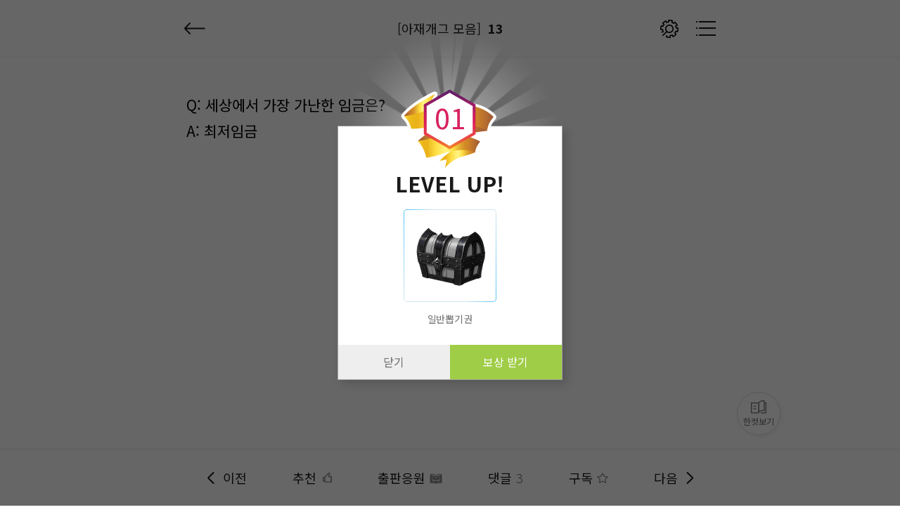

--- FILE ---
content_type: text/html; charset=UTF-8
request_url: https://menovel.com/sub/view.php?itemNo=145&itemIdx=387120
body_size: 38193
content:
<!DOCTYPE html>
<html lang="ko">
	<head>
		<meta charset="utf-8">
		<meta name="viewport" content="width=device-width, initial-scale=1, minimum-scale=1, maximum-scale=1, user-scalable=no">
		<meta name="format-detection" content="telephone=no">
		<meta http-equiv="X-UA-Compatible" content="IE=edge,chrome=1">
		<meta name="apple-mobile-web-app-status-bar-style" content="white">
		<link rel="apple-touch-icon" sizes="180x180" href="/apple-touch-icon.png">
		<link rel="icon" type="image/png" sizes="32x32" href="/favicon-32x32.png">
		<link rel="icon" type="image/png" sizes="16x16" href="/favicon-16x16.png">
		<link rel="manifest" href="/site.webmanifest">
		<link rel="mask-icon" href="/safari-pinned-tab.svg" color="#5bbad5">
		<link rel="shortcut icon" href="/favicon.ico">
		<meta name="msapplication-TileColor" content="#da532c">
		<meta name="msapplication-config" content="/browserconfig.xml">
		<meta name="theme-color" content="#ffffff">
		<meta name="msapplication-navbutton-color" content="#ffffff">
		<meta name="apple-mobile-web-app-status-bar-style" content="#ffffff">
		<title>미노벨 - 웹소설 상상공동체</title>
		<link rel="canonical" href="https://menovel.com" />
		<meta name="subject" content="미노벨 - 웹소설 상상공동체 소설로 소셜하다" />
		<meta name="title" content="미노벨 - 웹소설 상상공동체 소설로 소셜하다" />
		<!-- <meta name="author" content="미노벨 - 웹소설 상상공동체 소설로 소셜하다">
		<meta name="description" content="작가와 독자가 만드는 웹소설 상상공동체! 인기웹소설, 무료웹소설, 웹소설연재, 웹소설추천."/> -->
		<meta name="twitter:card" content="summary_large_image" />
		<meta name="twitter:url" content="menovel.com" />
		<meta name="twitter:title" content="미노벨 - 웹소설 상상공동체 소설로 소셜하다" />
		<meta name="twitter:description" content="작가와 독자가 만드는 웹소설 상상공동체! 인기웹소설, 무료웹소설, 웹소설연재, 웹소설추천." />
		<meta name="twitter:image" content="https://cdn.metoon.co.kr/img/menv/menovel_social.png" />
		<meta name="twitter:image:width" content="600">
		<meta name="twitter:image:height" content="600">
		<meta property="og:type" content="website" />
		<meta property="og:rich_attachment" content="true" />
		<meta property="og:site_name" content="미노벨 - 웹소설 상상공동체 소설로 소셜하다" />
		<meta property="og:title" content="미노벨 - 웹소설 상상공동체 소설로 소셜하다" />
		<meta property="og:description" content="작가와 독자가 만드는 웹소설 상상공동체! 인기웹소설, 무료웹소설, 웹소설연재, 웹소설추천." />
		<meta name="facebook-domain-verification" content="6ezoamn8xe61gjcadpdz5qycme8eoe" />
		<!--<meta property="og:image" content="https://cdn.metoon.co.kr/img/menv/menovel_social.png">-->
		<meta property="og:image" content="https://menovel.com/fb_thumb1.png">
		<meta property="og:image:secure_url" content="https://cdn.metoon.co.kr/img/menv/menovel_social.png">
		<meta property="og:image:type" content="image/png">
		<meta property="og:url" content="https://menovel.com" />
		<meta itemprop="name" content="미노벨 - 웹소설 상상공동체 소설로 소셜하다" />
		<meta itemprop="description" content="작가와 독자가 만드는 웹소설 상상공동체! 인기웹소설, 무료웹소설, 웹소설연재, 웹소설추천." />
		<meta itemprop="image" content="https://cdn.metoon.co.kr/img/menv/menovel_social.png" />
		<meta name="description" content="작가와 독자가 만드는 웹소설 상상공동체 미노벨! - 웹소설, 인기웹소설, 무료웹소설, 웹소설연재, 웹소설추천, 웹소설 상금이벤트 까지 미노벨은 누구나 작가인 웹소설공모전 사이트로서 포스타입,채티,문피아,조아라,노벨피아,북팔,리디북스,위벨,블라이스,브릿G 같은 웹소설 플랫폼입니다">
		<meta name="author" content="미노벨 - 웹소설 상상공동체 소설로 소셜하다">
		<meta name="naver-site-verification" content="0d10a8e6c4fb36ced2f65c2210af9ae71a7b3618" />
				<noscript><meta http-equiv="refresh" content="0;url=/sub/warning_page.php?warning=nojs"></noscript>
				<!-- <link rel="shortcut icon" href="https://cdn.metoon.co.kr/img/menv/favicon.ico?2"> -->
		<link rel="stylesheet" href="/css/reset.css?v=9">
		<link rel="preconnect" href="//fonts.gstatic.com">
		<link rel="stylesheet" href="//fonts.googleapis.com/css2?family=Noto+Sans+KR:wght@300;400;500;700&display=swap">
		<link rel="stylesheet" href="/css/swiper.min.css?v=1">
		<link rel="stylesheet" href="/css/common_menv.css?v=501">
				<link rel="stylesheet" href="/css/style_view.css?v=49">
								
		
		<link rel="stylesheet" href="/css/style_item_ly.css?9">
		<link rel="stylesheet" href="/css/animation.css?v=19">
		<script type="text/javascript" src="/js/jquery-1.11.3.min.js"></script>
		<script type="text/javascript" src="/js/jquery.ba-throttle-debounce.min.js"></script>
		<script type="text/javascript" src="/js/modernizr-custom.js?v=2"></script>
		<script type="text/javascript" src="/js/swiper.min.js?4"></script>
		<script type="text/javascript" src="/js/lazyload.min.js"></script>
		<!-- <script type="text/javascript" src="/js/blurify.js"></script> -->
		<script type="text/javascript" src="https://developers.kakao.com/sdk/js/kakao.js"></script>
		<script type="text/javascript" src="/js/func.js?v=21"></script>
		<script type="text/javascript" src="/js/common_menv.js?v=145"></script>
		<script type="text/javascript" src="/js/app.js?v=81"></script>
		<!-- Global site tag (gtag.js) - Google Analytics-->
		<script async src="https://www.googletagmanager.com/gtag/js?id=G-DRHRLZ85VX"></script>
		<script>
			window.dataLayer = window.dataLayer || [];
			function gtag(){dataLayer.push(arguments);}
			gtag('js', new Date());
			gtag('config', 'G-DRHRLZ85VX');
		</script>
		<script>
			function getMobileAddBookmark(sTitle) {

				var mobile_icon_full = encodeURIComponent('https://cdn.metoon.co.kr/img/menv/shortcut_logo_02.png'); // 아이콘주소 (114*114) png 파일
				var mobile_title = (sTitle) ? sTitle : '미노벨';

				var url = "naversearchapp://addshortcut";
				url += "?url="+encodeURIComponent("https://menovel.com?pid=home"); // URL 주소
				url += "&icon="+mobile_icon_full; // 아이콘주소 (114*114) png 파일
				url += "&title="+encodeURIComponent(mobile_title); // 타이틀
				url += "&serviceCode=nstore"; // 서비스코드(서비스영문이름)
				url += "&version=7";

				if(getMobileDesicValueCheck() == false) {
					//
				} else {

					jQuery.ajax({
						type:"post"
						,url:"/api/module/addshortcut_by_naverapp.php"
						,dataType:"html"
						,success:function(response) {
						}
					});

					document.location.href= url;
				}
			}

			function getMobileDesicValueCheck() {
				var sAgent = navigator.userAgent,
				sWindowType = "win16|win32|win64|mac";
				try {
					if (sWindowType.indexOf(navigator.platform.toLowerCase()) === -1) {
						if (sAgent.match('/iPhone|iPad/i') !== null) {
							//alert("아이폰, 아이패드는 단말기 제한에 따라 홈 화면에 직접 추가하셔야 합니다.");
							return false;
						} else if (sAgent.indexOf('Android') == -1) {
							//alert("안드로이드 기기서만 지원되는 기능입니다.");
							return false;
						}
					} else {
						//alert("모바일 기기에서만 지원되는 기능입니다.");
						return false;
					}
				} catch(e) {}
				return true;
			}

		</script>

	</head>

<body oncontextmenu="return false" onselectstart="return false" ondragstart="return false">
<div id="viewfont_notice_wrap">
	<div class="viewfont_notice_box">
		<div class="viewfont_cont">
			<h2>폰트크기 조절기능 사용 안내<!-- <a href="#" class="close"><img src="https://cdn.metoon.co.kr/mimg/viewfont_notice_close.png" alt="" /></a> --></h3>
			<div>
				<p>일부 안드로이드 기종의 경우 폰트크기 조절기능 사용시 <br />정상작동이 안되는 오류가 발생되는 경우가 있습니다.</p>
				<p>이 경우 아래와 같은 방식으로 <br class="br_320"/><span>스마트폰의 기본 글씨 크기를 <br class="br_360"/>조정하여 주시면 <br class="br_320"/>정상적으로 폰트크기조절</span>기능을 <br />사용하실 수 있습니다.</p>
			</div>

			<div class="viewfont_btm">
				<h3><span>*</span> 스마트폰 설정 방법</h3>
				<p>설정 → 디스플레이 → 글자 크기 및 글꼴</p>
				<img src="https://cdn.metoon.co.kr/mimg/viewfont_notice_img.png" alt="" />
			</div>

			<a href="#" class="close_btn">닫기</a>
		</div>
	</div><!-- viewfont_notice_box -->
</div><!-- viewfont_notice_wrap --><script type="text/javascript" src="/js/fontfaceobserver.js"></script>
<script type="text/javascript" src="/js/devtdetect.js?v=1"></script>
<script type="text/javascript" src="/js/block_func.js"></script>

<div id="view_wrapper" style="user-select:none;">
	<div id="view_header_container">
		<div id="view_header">
			<div class="view_inner clearFix">
				<div class="view_hd_l">
					<div class="view_ttl_btn">
													<a href="/sub/detail.php?itemNo=145" class="btn_view_home"></a>
												<button type="button" class="btn_comment_close" style="display:none;"><span class="text-hidden">댓글 닫기</span></button>
					</div>
					<div class="view_hd_hgroup"><h1>[아재개그 모음]</h1><h2>13</h2></div>
				</div>

				<div class="view_hd_r">
					<div class="view_hd_btngroup clearFix">
						<button type="button" onClick="viewControlMenu('toggle', event);" class="btn_view_setting"><span class="text-hidden">뷰어 셋팅</span></button>
						<button type="button" onClick="viewChapterList();" class="btn_view_list"><span class="text-hidden">작품 리스트 보기</span></button>
					</div>
				</div>

				<div class="view_control_menu">
					<button type="button" onClick="viewfontSizeToggle(this);" class="btn_vctr_chk on"><span>폰트크기조절 사용</span></button>
					<div class="rate_btn_cont rate_ftsize_cont">
						<button type="button" onClick="reduce_text();" class="btn_rate_decrease"></button>
						<p id="ft_size_num">가(<span>21</span>)</p>
						<button type="button" onClick="enlarge_text();" class="btn_rate_increase"></button>
					</div>
					<div class="view_bg_cont">
						<button type="button" onClick="viewnm_bg_style(this);" class="btn_viewbg"></button>
						<button type="button" onClick="viewnm_bg_style(this);" class="btn_viewbg black"></button>
						<button type="button" onClick="viewnm_bg_style(this);" class="btn_viewbg gray"></button>
						<button type="button" onClick="viewnm_bg_style(this);" class="btn_viewbg yeon"></button>
					</div>
					<div class="rate_btn_cont">
						<button type="button" onClick="reduce_height();" class="btn_rate_decrease"></button>
						<p>줄 간격(<span id="ft_height_num">1.8</span>)</p>
						<button type="button" onClick="enlarge_height();" class="btn_rate_increase"></button>
					</div>
					<div class="rate_btn_cont">
						<button type="button" onClick="reduce_width();" class="btn_rate_decrease"></button>
						<p>자간(<span id="ft_width_num">0</span>)</p>
						<button type="button" onClick="enlarge_width();" class="btn_rate_increase"></button>
					</div>
					<div class="view_font_cont">
						<button type="button" onClick="font_style_default();" class="btn_ft_default on">기본</button>
						<span>|</span>
						<button type="button" onClick="font_style1();" class="btn_kopd">Kop 돋움</button>
						<span>|</span>
						<button type="button" onClick="font_style2();" class="btn_kopb">Kop 바탕</button>
					</div>
					<!-- <button type="button" class="btn_vctr_chk on"><span>대화형이미지 활성화</span></button> -->
					<button type="button" onClick="viewnmRecovery();" class="btn_vctr_normal">기본값 복원하기</button>
				</div>
			</div>
		</div>
		<div class="progress_bar"><div class="bar"></div></div>
	</div>

	<div id="view_container">
		<div class="view_novel_container">
			<div id="view_nvcon_normal" class="view_novel_contents " style="min-height:1000px;">
							</div>
						<div class="viewcon_next_area">
				<button type="button" onClick="lySupportAuthor('open');" class="btn_cheer_author"><span class="text-hidden">후원하기</span></button>
				<a href="javascript:loginAlert();" class="btn_viewcon_next">다음화 보기</a>
			</div>

			<div class="viewcon_btn_group">
				<button type="button" onClick="memRecommAllAdd_view('','Y','1081');" class="btn_viewcon_recomm "><i>추천</i><em>(<span class="view_recom_cnt">4</span>)</em></button>
				<button type="button" onClick="viewRecommList();" class="btn_viewcon_reply"><span>댓글</span><em>(3)</em></button>
				<button type="button" onClick="memLibSvrAdd_view('','Y','','1081');" class="btn_viewcon_fav "><span>구독</span></button>
				<button type="button" class="btn_viewpub" onclick="svrPublishAdd('','Y','view','1081');"><i>출판응원</i><em>(<span class='view_publish_cnt '>11</span>)</em></button>
									<!--<a href="/sub/free_board_write.php?c=2&t=13&s=https%3A%2F%2Fmenovel.com%2Fsub%2Fview.php%3FitemNo%3D145%26itemIdx%3D387120" class="btn_viewcon_cheer">작품홍보</a>-->
								<button type="button" onClick="lySupportAuthor('open');" class="btn_viewcon_cheer addBtn">후원하기</button>
			</div>

			<div id="viewer_onepage_control">
				<button type="button" onClick="viewControlBtn('up', event);"><i>▲</i><span class="text-hidden">위로</span></button>
				<button type="button" onClick="viewControlBtn('down', event);"><i>▼</i><span class="text-hidden">아래로</span></button>
			</div>
		</div>
	</div>
	<div id="view_bottom_menu">
		<ul class="view_inner">
					<li><a href="/sub/view.php?itemNo=145&itemIdx=387119" class="btn_viewbt_prev nopdr"><span>이전</span></a></li>
					<li><a href="javascript:void(0);" onClick="memRecommAllAdd_view('','Y','1081');" class="btn_viewbt_recomm "><span>추천</span></a></li>
			<li><a href="javascript:void(0)" onClick="svrPublishAdd('','Y','view','1081');" class="btn_viewbt_pub "><span>출판응원</span></a></li>
			<li><a href="javascript:void(0)" onClick="viewRecommList();" class="btn_viewbt_reply nopdr"><span>댓글</span><em>3</em></a></li>
			<li><a href="javascript:void(0)" onClick="memLibSvrAdd_view('','Y','','1081');" class="btn_viewbt_fav "><span>구독</span></a></li>
					<li><a href="javascript:loginAlert();" class="btn_viewbt_next"><span>다음</span></a></li>
				</ul>
		<button type="button" id="viewer_onepage_btn"><img src="https://cdn.metoon.co.kr/img/menv/ic_blist_novel_gr.png" alt="한컷보기"><span>한컷보기</span></button>
	</div>
	<div id="view_chapter_list" style="display:none;">
	<div class="view_chapter_list">
		<div class="detail_list_container">
			<div class="detail_list_area clearFix">
				<div class="detli_ttl">
					<b>회차리스트</b>
					<ul class="detli_sort clearFix">
						<li><button type="button" onClick="menvAlbSortOrderApi(this,'req');" class="btn_detli_sort on">첫화부터</button></li>
						<li><button type="button" onClick="menvAlbSortOrderApi(this,'new');" class="btn_detli_sort ">최신화부터</button></li>
					</ul>
				</div>

				<!-- // detail_series.php - 회차리스트 수정 페이지 참고(리스트 우측 -> a 링크 바깥에 수정 버튼만 추가) // -->
				<div class="detail_list"><!-- 작품관리 진입 시 클래스 wrt_work 추가 -->
					<ul id="contentsList">
														<li class=" notice">
									<a href="javascript:loginAlert();">
										<div class="item_chapter"><i class="ico_notice"></i></div>
										<div class="item_con_txt">
											<p class="epi_ttl">
																									<i class="ico_det_txt notice">공지</i>
																																							<span class="text-els">패스연재 공지</span>
																								</p>
											<p class="epi_info">
												<span class="epi_num">Notice</span>
												<span class="epi_view">117</span>
												<span class="epi_fav">1</span>
												<span class="epi_reply_length">1</span>
																								<span class="epi_date">22.11.09</span>
																							</p>
										</div>
										<div class="item_date">
																								<div class="chapter_coin free"><i>무료</i></div>
																					</div>
									</a>
								</li>
															<li class=" ">
									<a href="/sub/view.php?itemNo=145&itemIdx=590">
										<div class="item_chapter">P</div>
										<div class="item_con_txt">
											<p class="epi_ttl">
																									<i class="ico_det_txt free">무료</i>
																																							<span class="text-els">1</span>
																								</p>
											<p class="epi_info">
												<span class="epi_num">Prologue</span>
												<span class="epi_view">963</span>
												<span class="epi_fav">18</span>
												<span class="epi_reply_length">5</span>
																								<span class="epi_date">21.06.17</span>
																							</p>
										</div>
										<div class="item_date">
																								<div class="chapter_coin free"><i>무료</i></div>
																					</div>
									</a>
								</li>
															<li class=" ">
									<a href="/sub/view.php?itemNo=145&itemIdx=825">
										<div class="item_chapter">P</div>
										<div class="item_con_txt">
											<p class="epi_ttl">
																									<i class="ico_det_txt free">무료</i>
																																							<span class="text-els">2</span>
																								</p>
											<p class="epi_info">
												<span class="epi_num">Prologue</span>
												<span class="epi_view">718</span>
												<span class="epi_fav">12</span>
												<span class="epi_reply_length">6</span>
																								<span class="epi_date">21.06.21</span>
																							</p>
										</div>
										<div class="item_date">
																								<div class="chapter_coin free"><i>무료</i></div>
																					</div>
									</a>
								</li>
															<li class=" ">
									<a href="/sub/view.php?itemNo=145&itemIdx=827">
										<div class="item_chapter">P</div>
										<div class="item_con_txt">
											<p class="epi_ttl">
																									<i class="ico_det_txt free">무료</i>
																																							<span class="text-els">3</span>
																								</p>
											<p class="epi_info">
												<span class="epi_num">Prologue</span>
												<span class="epi_view">533</span>
												<span class="epi_fav">14</span>
												<span class="epi_reply_length">2</span>
																								<span class="epi_date">21.06.21</span>
																							</p>
										</div>
										<div class="item_date">
																								<div class="chapter_coin free"><i>무료</i></div>
																					</div>
									</a>
								</li>
															<li class=" ">
									<a href="/sub/view.php?itemNo=145&itemIdx=840">
										<div class="item_chapter">P</div>
										<div class="item_con_txt">
											<p class="epi_ttl">
																									<i class="ico_det_txt free">무료</i>
																																							<span class="text-els">4</span>
																								</p>
											<p class="epi_info">
												<span class="epi_num">Prologue</span>
												<span class="epi_view">444</span>
												<span class="epi_fav">16</span>
												<span class="epi_reply_length">5</span>
																								<span class="epi_date">21.06.21</span>
																							</p>
										</div>
										<div class="item_date">
																								<div class="chapter_coin free"><i>무료</i></div>
																					</div>
									</a>
								</li>
															<li class=" ">
									<a href="/sub/view.php?itemNo=145&itemIdx=862">
										<div class="item_chapter">P</div>
										<div class="item_con_txt">
											<p class="epi_ttl">
																									<i class="ico_det_txt free">무료</i>
																																							<span class="text-els">5</span>
																								</p>
											<p class="epi_info">
												<span class="epi_num">Prologue</span>
												<span class="epi_view">385</span>
												<span class="epi_fav">10</span>
												<span class="epi_reply_length">5</span>
																								<span class="epi_date">21.06.22</span>
																							</p>
										</div>
										<div class="item_date">
																								<div class="chapter_coin free"><i>무료</i></div>
																					</div>
									</a>
								</li>
															<li class=" ">
									<a href="/sub/view.php?itemNo=145&itemIdx=2191">
										<div class="item_chapter">P</div>
										<div class="item_con_txt">
											<p class="epi_ttl">
																									<i class="ico_det_txt free">무료</i>
																																							<span class="text-els">6</span>
																								</p>
											<p class="epi_info">
												<span class="epi_num">Prologue</span>
												<span class="epi_view">345</span>
												<span class="epi_fav">8</span>
												<span class="epi_reply_length">5</span>
																								<span class="epi_date">21.07.12</span>
																							</p>
										</div>
										<div class="item_date">
																								<div class="chapter_coin free"><i>무료</i></div>
																					</div>
									</a>
								</li>
															<li class=" ">
									<a href="/sub/view.php?itemNo=145&itemIdx=375988">
										<div class="item_chapter">P</div>
										<div class="item_con_txt">
											<p class="epi_ttl">
																									<i class="ico_det_txt free">무료</i>
																																							<span class="text-els">7</span>
																								</p>
											<p class="epi_info">
												<span class="epi_num">Prologue</span>
												<span class="epi_view">159</span>
												<span class="epi_fav">6</span>
												<span class="epi_reply_length">3</span>
																								<span class="epi_date">22.11.09</span>
																							</p>
										</div>
										<div class="item_date">
																								<div class="chapter_coin free"><i>무료</i></div>
																					</div>
									</a>
								</li>
															<li class=" ">
									<a href="/sub/view.php?itemNo=145&itemIdx=375989">
										<div class="item_chapter">P</div>
										<div class="item_con_txt">
											<p class="epi_ttl">
																									<i class="ico_det_txt free">무료</i>
																																							<span class="text-els">8</span>
																								</p>
											<p class="epi_info">
												<span class="epi_num">Prologue</span>
												<span class="epi_view">142</span>
												<span class="epi_fav">5</span>
												<span class="epi_reply_length">3</span>
																								<span class="epi_date">22.11.09</span>
																							</p>
										</div>
										<div class="item_date">
																								<div class="chapter_coin free"><i>무료</i></div>
																					</div>
									</a>
								</li>
															<li class=" ">
									<a href="/sub/view.php?itemNo=145&itemIdx=377870">
										<div class="item_chapter">P</div>
										<div class="item_con_txt">
											<p class="epi_ttl">
																									<i class="ico_det_txt free">무료</i>
																																							<span class="text-els">9</span>
																								</p>
											<p class="epi_info">
												<span class="epi_num">Prologue</span>
												<span class="epi_view">125</span>
												<span class="epi_fav">4</span>
												<span class="epi_reply_length">3</span>
																								<span class="epi_date">22.11.14</span>
																							</p>
										</div>
										<div class="item_date">
																								<div class="chapter_coin free"><i>무료</i></div>
																					</div>
									</a>
								</li>
															<li class=" ">
									<a href="/sub/view.php?itemNo=145&itemIdx=387117">
										<div class="item_chapter">P</div>
										<div class="item_con_txt">
											<p class="epi_ttl">
																									<i class="ico_det_txt free">무료</i>
																																							<span class="text-els">10</span>
																								</p>
											<p class="epi_info">
												<span class="epi_num">Prologue</span>
												<span class="epi_view">102</span>
												<span class="epi_fav">5</span>
												<span class="epi_reply_length">1</span>
																								<span class="epi_date">23.01.01</span>
																							</p>
										</div>
										<div class="item_date">
																								<div class="chapter_coin free"><i>무료</i></div>
																					</div>
									</a>
								</li>
															<li class=" ">
									<a href="/sub/view.php?itemNo=145&itemIdx=387118">
										<div class="item_chapter">P</div>
										<div class="item_con_txt">
											<p class="epi_ttl">
																									<i class="ico_det_txt free">무료</i>
																																							<span class="text-els">11</span>
																								</p>
											<p class="epi_info">
												<span class="epi_num">Prologue</span>
												<span class="epi_view">93</span>
												<span class="epi_fav">4</span>
												<span class="epi_reply_length">1</span>
																								<span class="epi_date">23.01.01</span>
																							</p>
										</div>
										<div class="item_date">
																								<div class="chapter_coin free"><i>무료</i></div>
																					</div>
									</a>
								</li>
															<li class=" ">
									<a href="/sub/view.php?itemNo=145&itemIdx=387119">
										<div class="item_chapter">P</div>
										<div class="item_con_txt">
											<p class="epi_ttl">
																									<i class="ico_det_txt free">무료</i>
																																							<span class="text-els">12</span>
																								</p>
											<p class="epi_info">
												<span class="epi_num">Prologue</span>
												<span class="epi_view">84</span>
												<span class="epi_fav">4</span>
												<span class="epi_reply_length">4</span>
																								<span class="epi_date">23.01.01</span>
																							</p>
										</div>
										<div class="item_date">
																								<div class="chapter_coin free"><i>무료</i></div>
																					</div>
									</a>
								</li>
															<li class=" ">
									<a href="/sub/view.php?itemNo=145&itemIdx=387120">
										<div class="item_chapter">P</div>
										<div class="item_con_txt">
											<p class="epi_ttl">
																									<i class="ico_det_txt free">무료</i>
																																							<span class="text-els">13</span>
																								</p>
											<p class="epi_info">
												<span class="epi_num">Prologue</span>
												<span class="epi_view">84</span>
												<span class="epi_fav">4</span>
												<span class="epi_reply_length">3</span>
																								<span class="epi_date">23.01.01</span>
																							</p>
										</div>
										<div class="item_date">
																								<div class="chapter_coin free"><i>무료</i></div>
																					</div>
									</a>
								</li>
															<li class=" ">
									<a href="javascript:loginAlert();">
										<div class="item_chapter">P</div>
										<div class="item_con_txt">
											<p class="epi_ttl">
																									<i class="ico_det_txt free">무료</i>
																																							<span class="text-els">14</span>
																								</p>
											<p class="epi_info">
												<span class="epi_num">Prologue</span>
												<span class="epi_view">72</span>
												<span class="epi_fav">3</span>
												<span class="epi_reply_length">1</span>
																								<span class="epi_date">23.01.01</span>
																							</p>
										</div>
										<div class="item_date">
																								<div class="chapter_coin free"><i>무료</i></div>
																					</div>
									</a>
								</li>
															<li class=" ">
									<a href="/sub/view.php?itemNo=145&itemIdx=387122">
										<div class="item_chapter">P</div>
										<div class="item_con_txt">
											<p class="epi_ttl">
																									<i class="ico_det_txt free">무료</i>
																																							<span class="text-els">15</span>
																								</p>
											<p class="epi_info">
												<span class="epi_num">Prologue</span>
												<span class="epi_view">75</span>
												<span class="epi_fav">4</span>
												<span class="epi_reply_length">3</span>
																								<span class="epi_date">23.01.01</span>
																							</p>
										</div>
										<div class="item_date">
																								<div class="chapter_coin free"><i>무료</i></div>
																					</div>
									</a>
								</li>
															<li class=" ">
									<a href="/sub/view.php?itemNo=145&itemIdx=387123">
										<div class="item_chapter">P</div>
										<div class="item_con_txt">
											<p class="epi_ttl">
																									<i class="ico_det_txt free">무료</i>
																																							<span class="text-els">16</span>
																								</p>
											<p class="epi_info">
												<span class="epi_num">Prologue</span>
												<span class="epi_view">82</span>
												<span class="epi_fav">3</span>
												<span class="epi_reply_length">2</span>
																								<span class="epi_date">23.01.01</span>
																							</p>
										</div>
										<div class="item_date">
																								<div class="chapter_coin free"><i>무료</i></div>
																					</div>
									</a>
								</li>
															<li class=" ">
									<a href="javascript:loginAlert();">
										<div class="item_chapter">P</div>
										<div class="item_con_txt">
											<p class="epi_ttl">
																									<i class="ico_det_txt free">무료</i>
																																							<span class="text-els">17</span>
																								</p>
											<p class="epi_info">
												<span class="epi_num">Prologue</span>
												<span class="epi_view">99</span>
												<span class="epi_fav">5</span>
												<span class="epi_reply_length">2</span>
																								<span class="epi_date">23.01.01</span>
																							</p>
										</div>
										<div class="item_date">
																								<div class="chapter_coin free"><i>무료</i></div>
																					</div>
									</a>
								</li>
												</ul>
				</div>
			</div>

		</div>
	</div>
</div>

<script>
	var detailListOrder = 'default';

	function menvAlbSortOrderApi(obj,value){
		var $obj = $(obj);

		$('.detli_sort .btn_detli_sort').stop().removeClass('on');
		$obj.stop().addClass('on');

		$('#order').val(value);
		var itemNo = $('#itemNo').val();
		var itemIdx = $('#itemIdx').val();
		var order = value;

		var datas = {'itemNo':itemNo, 'itemIdx':itemIdx, 'order':order};
		var api_url = '/sub/view.php';

		ajaxApiFunc(api_url,datas);
	}

	$(function(){
		if(detailListOrder == 'new') $('.detail_list li.viewed').first().addClass('last');
		else $('.detail_list li.viewed').last().addClass('last');
	});
</script>
<div id="view_recomm_list" style="display:none;">
	<div class="view_recomm_list">
				<button type="button" onClick="replyTextWrite('active');" class="btn_vrcml_txt_toggle">댓글을 작성해주세요.</button>

		<div class="vrcml_txt_field_alter">
		

<div id="vrcml_emoticon">

	<div class="emot_select_menu clearFix">
		<button type="button" onClick="emoticonMenu(this, '4');" class="btn_emot_select"><img src="https://cdn.metoon.co.kr/img/menv/emoticon/tp4/ico_emot_tp4_01.png" alt=""></button>
		<button type="button" onClick="emoticonMenu(this, '5');" class="btn_emot_select"><img src="https://cdn.metoon.co.kr/img/menv/emoticon/tp5/ico_emot_tp5_01.png" alt=""></button>
		<button type="button" onClick="emoticonMenu(this, '6');" class="btn_emot_select"><img src="https://cdn.metoon.co.kr/img/menv/emoticon/tp6/ico_emot_tp6_01.png" alt=""></button>
		<button type="button" onClick="emoticonMenu(this, '7');" class="btn_emot_select"><img src="https://cdn.metoon.co.kr/img/menv/emoticon/tp7/ico_emot_tp7_01.png" alt=""></button>
		<button type="button" onClick="emoticonMenu(this, '8');" class="btn_emot_select"><img src="https://cdn.metoon.co.kr/img/menv/emoticon/tp8/ico_emot_tp8_01.png" alt=""></button>
		<button type="button" onClick="emoticonMenu(this, '9');" class="btn_emot_select"><img src="https://cdn.metoon.co.kr/img/menv/emoticon/tp9/ico_emot_tp9_01.png" alt=""></button>
		<button type="button" onClick="emoticonMenu(this, '1');" class="btn_emot_select"><img src="https://cdn.metoon.co.kr/img/menv/emoticon/tp1/ico_emot_tp1_01.png" alt=""></button>
		<button type="button" onClick="emoticonMenu(this, '2');" class="btn_emot_select"><img src="https://cdn.metoon.co.kr/img/menv/emoticon/tp2/ico_emot_tp2_01.png" alt=""></button>
		<button type="button" onClick="emoticonMenu(this, '3');" class="btn_emot_select"><img src="https://cdn.metoon.co.kr/img/menv/emoticon/tp3/ico_emot_tp3_01.png" alt=""></button>
	</div>

	<div class="emot_img_list tp4 clearFix" style="display:none;">
		<img src="https://cdn.metoon.co.kr/img/menv/emoticon/tp4/ico_emot_tp4_01.png" alt="" onClick="emoticonSelect(this.src);">
		<img src="https://cdn.metoon.co.kr/img/menv/emoticon/tp4/ico_emot_tp4_02.png" alt="" onClick="emoticonSelect(this.src);">
		<img src="https://cdn.metoon.co.kr/img/menv/emoticon/tp4/ico_emot_tp4_03.png" alt="" onClick="emoticonSelect(this.src);">
		<img src="https://cdn.metoon.co.kr/img/menv/emoticon/tp4/ico_emot_tp4_04.png" alt="" onClick="emoticonSelect(this.src);">
		<img src="https://cdn.metoon.co.kr/img/menv/emoticon/tp4/ico_emot_tp4_05.png" alt="" onClick="emoticonSelect(this.src);">
		<img src="https://cdn.metoon.co.kr/img/menv/emoticon/tp4/ico_emot_tp4_06.png" alt="" onClick="emoticonSelect(this.src);">
		<img src="https://cdn.metoon.co.kr/img/menv/emoticon/tp4/ico_emot_tp4_07.png" alt="" onClick="emoticonSelect(this.src);">
		<img src="https://cdn.metoon.co.kr/img/menv/emoticon/tp4/ico_emot_tp4_08.png" alt="" onClick="emoticonSelect(this.src);">
		<img src="https://cdn.metoon.co.kr/img/menv/emoticon/tp4/ico_emot_tp4_09.png" alt="" onClick="emoticonSelect(this.src);">
		<img src="https://cdn.metoon.co.kr/img/menv/emoticon/tp4/ico_emot_tp4_10.png" alt="" onClick="emoticonSelect(this.src);">
		<img src="https://cdn.metoon.co.kr/img/menv/emoticon/tp4/ico_emot_tp4_11.png" alt="" onClick="emoticonSelect(this.src);">
		<img src="https://cdn.metoon.co.kr/img/menv/emoticon/tp4/ico_emot_tp4_12.png" alt="" onClick="emoticonSelect(this.src);">
		<img src="https://cdn.metoon.co.kr/img/menv/emoticon/tp4/ico_emot_tp4_13.png" alt="" onClick="emoticonSelect(this.src);">
		<img src="https://cdn.metoon.co.kr/img/menv/emoticon/tp4/ico_emot_tp4_14.png" alt="" onClick="emoticonSelect(this.src);">
		<img src="https://cdn.metoon.co.kr/img/menv/emoticon/tp4/ico_emot_tp4_15.png" alt="" onClick="emoticonSelect(this.src);">
		<img src="https://cdn.metoon.co.kr/img/menv/emoticon/tp4/ico_emot_tp4_16.png" alt="" onClick="emoticonSelect(this.src);">
	</div>

	<div class="emot_img_list tp5 clearFix" style="display:none;">
		<img src="https://cdn.metoon.co.kr/img/menv/emoticon/tp5/ico_emot_tp5_01.png" alt="" onClick="emoticonSelect(this.src);">
		<img src="https://cdn.metoon.co.kr/img/menv/emoticon/tp5/ico_emot_tp5_02.png" alt="" onClick="emoticonSelect(this.src);">
		<img src="https://cdn.metoon.co.kr/img/menv/emoticon/tp5/ico_emot_tp5_03.png" alt="" onClick="emoticonSelect(this.src);">
		<img src="https://cdn.metoon.co.kr/img/menv/emoticon/tp5/ico_emot_tp5_04.png" alt="" onClick="emoticonSelect(this.src);">
		<img src="https://cdn.metoon.co.kr/img/menv/emoticon/tp5/ico_emot_tp5_05.png" alt="" onClick="emoticonSelect(this.src);">
		<img src="https://cdn.metoon.co.kr/img/menv/emoticon/tp5/ico_emot_tp5_06.png" alt="" onClick="emoticonSelect(this.src);">
		<img src="https://cdn.metoon.co.kr/img/menv/emoticon/tp5/ico_emot_tp5_07.png" alt="" onClick="emoticonSelect(this.src);">
		<img src="https://cdn.metoon.co.kr/img/menv/emoticon/tp5/ico_emot_tp5_08.png" alt="" onClick="emoticonSelect(this.src);">
		<img src="https://cdn.metoon.co.kr/img/menv/emoticon/tp5/ico_emot_tp5_09.png" alt="" onClick="emoticonSelect(this.src);">
		<img src="https://cdn.metoon.co.kr/img/menv/emoticon/tp5/ico_emot_tp5_10.png" alt="" onClick="emoticonSelect(this.src);">
		<img src="https://cdn.metoon.co.kr/img/menv/emoticon/tp5/ico_emot_tp5_11.png" alt="" onClick="emoticonSelect(this.src);">
		<img src="https://cdn.metoon.co.kr/img/menv/emoticon/tp5/ico_emot_tp5_12.png" alt="" onClick="emoticonSelect(this.src);">
		<img src="https://cdn.metoon.co.kr/img/menv/emoticon/tp5/ico_emot_tp5_13.png" alt="" onClick="emoticonSelect(this.src);">
		<img src="https://cdn.metoon.co.kr/img/menv/emoticon/tp5/ico_emot_tp5_14.png" alt="" onClick="emoticonSelect(this.src);">
		<img src="https://cdn.metoon.co.kr/img/menv/emoticon/tp5/ico_emot_tp5_15.png" alt="" onClick="emoticonSelect(this.src);">
		<img src="https://cdn.metoon.co.kr/img/menv/emoticon/tp5/ico_emot_tp5_16.png" alt="" onClick="emoticonSelect(this.src);">
		<img src="https://cdn.metoon.co.kr/img/menv/emoticon/tp5/ico_emot_tp5_17.png" alt="" onClick="emoticonSelect(this.src);">
		<img src="https://cdn.metoon.co.kr/img/menv/emoticon/tp5/ico_emot_tp5_18.png" alt="" onClick="emoticonSelect(this.src);">
		<img src="https://cdn.metoon.co.kr/img/menv/emoticon/tp5/ico_emot_tp5_19.png" alt="" onClick="emoticonSelect(this.src);">
		<img src="https://cdn.metoon.co.kr/img/menv/emoticon/tp5/ico_emot_tp5_20.png" alt="" onClick="emoticonSelect(this.src);">
		<img src="https://cdn.metoon.co.kr/img/menv/emoticon/tp5/ico_emot_tp5_21.png" alt="" onClick="emoticonSelect(this.src);">
		<img src="https://cdn.metoon.co.kr/img/menv/emoticon/tp5/ico_emot_tp5_22.png" alt="" onClick="emoticonSelect(this.src);">
		<img src="https://cdn.metoon.co.kr/img/menv/emoticon/tp5/ico_emot_tp5_23.png" alt="" onClick="emoticonSelect(this.src);">
		<img src="https://cdn.metoon.co.kr/img/menv/emoticon/tp5/ico_emot_tp5_24.png" alt="" onClick="emoticonSelect(this.src);">
		<img src="https://cdn.metoon.co.kr/img/menv/emoticon/tp5/ico_emot_tp5_25.png" alt="" onClick="emoticonSelect(this.src);">
	</div>

	<div class="emot_img_list tp6 clearFix" style="display:none;">
		<img src="https://cdn.metoon.co.kr/img/menv/emoticon/tp6/ico_emot_tp6_01.png" alt="" onClick="emoticonSelect(this.src);">
		<img src="https://cdn.metoon.co.kr/img/menv/emoticon/tp6/ico_emot_tp6_02.png" alt="" onClick="emoticonSelect(this.src);">
		<img src="https://cdn.metoon.co.kr/img/menv/emoticon/tp6/ico_emot_tp6_03.png" alt="" onClick="emoticonSelect(this.src);">
		<img src="https://cdn.metoon.co.kr/img/menv/emoticon/tp6/ico_emot_tp6_04.png" alt="" onClick="emoticonSelect(this.src);">
		<img src="https://cdn.metoon.co.kr/img/menv/emoticon/tp6/ico_emot_tp6_05.png" alt="" onClick="emoticonSelect(this.src);">
		<img src="https://cdn.metoon.co.kr/img/menv/emoticon/tp6/ico_emot_tp6_06.png" alt="" onClick="emoticonSelect(this.src);">
		<img src="https://cdn.metoon.co.kr/img/menv/emoticon/tp6/ico_emot_tp6_07.png" alt="" onClick="emoticonSelect(this.src);">
		<img src="https://cdn.metoon.co.kr/img/menv/emoticon/tp6/ico_emot_tp6_08.png" alt="" onClick="emoticonSelect(this.src);">
		<img src="https://cdn.metoon.co.kr/img/menv/emoticon/tp6/ico_emot_tp6_09.png" alt="" onClick="emoticonSelect(this.src);">
		<img src="https://cdn.metoon.co.kr/img/menv/emoticon/tp6/ico_emot_tp6_10.png" alt="" onClick="emoticonSelect(this.src);">
		<img src="https://cdn.metoon.co.kr/img/menv/emoticon/tp6/ico_emot_tp6_11.png" alt="" onClick="emoticonSelect(this.src);">
		<img src="https://cdn.metoon.co.kr/img/menv/emoticon/tp6/ico_emot_tp6_12.png" alt="" onClick="emoticonSelect(this.src);">
		<img src="https://cdn.metoon.co.kr/img/menv/emoticon/tp6/ico_emot_tp6_13.png" alt="" onClick="emoticonSelect(this.src);">
		<img src="https://cdn.metoon.co.kr/img/menv/emoticon/tp6/ico_emot_tp6_14.png" alt="" onClick="emoticonSelect(this.src);">
		<img src="https://cdn.metoon.co.kr/img/menv/emoticon/tp6/ico_emot_tp6_15.png" alt="" onClick="emoticonSelect(this.src);">
		<img src="https://cdn.metoon.co.kr/img/menv/emoticon/tp6/ico_emot_tp6_16.png" alt="" onClick="emoticonSelect(this.src);">
	</div>

	<div class="emot_img_list tp7 clearFix" style="display:none;">
		<img src="https://cdn.metoon.co.kr/img/menv/emoticon/tp7/ico_emot_tp7_01.png" alt="" onClick="emoticonSelect(this.src);">
		<img src="https://cdn.metoon.co.kr/img/menv/emoticon/tp7/ico_emot_tp7_02.png" alt="" onClick="emoticonSelect(this.src);">
		<img src="https://cdn.metoon.co.kr/img/menv/emoticon/tp7/ico_emot_tp7_03.png" alt="" onClick="emoticonSelect(this.src);">
		<img src="https://cdn.metoon.co.kr/img/menv/emoticon/tp7/ico_emot_tp7_04.png" alt="" onClick="emoticonSelect(this.src);">
		<img src="https://cdn.metoon.co.kr/img/menv/emoticon/tp7/ico_emot_tp7_05.png" alt="" onClick="emoticonSelect(this.src);">
		<img src="https://cdn.metoon.co.kr/img/menv/emoticon/tp7/ico_emot_tp7_06.png" alt="" onClick="emoticonSelect(this.src);">
		<img src="https://cdn.metoon.co.kr/img/menv/emoticon/tp7/ico_emot_tp7_07.png" alt="" onClick="emoticonSelect(this.src);">
		<img src="https://cdn.metoon.co.kr/img/menv/emoticon/tp7/ico_emot_tp7_08.png" alt="" onClick="emoticonSelect(this.src);">
		<img src="https://cdn.metoon.co.kr/img/menv/emoticon/tp7/ico_emot_tp7_09.png" alt="" onClick="emoticonSelect(this.src);">
		<img src="https://cdn.metoon.co.kr/img/menv/emoticon/tp7/ico_emot_tp7_10.png" alt="" onClick="emoticonSelect(this.src);">
		<img src="https://cdn.metoon.co.kr/img/menv/emoticon/tp7/ico_emot_tp7_11.png" alt="" onClick="emoticonSelect(this.src);">
		<img src="https://cdn.metoon.co.kr/img/menv/emoticon/tp7/ico_emot_tp7_12.png" alt="" onClick="emoticonSelect(this.src);">
		<img src="https://cdn.metoon.co.kr/img/menv/emoticon/tp7/ico_emot_tp7_13.png" alt="" onClick="emoticonSelect(this.src);">
		<img src="https://cdn.metoon.co.kr/img/menv/emoticon/tp7/ico_emot_tp7_14.png" alt="" onClick="emoticonSelect(this.src);">
		<img src="https://cdn.metoon.co.kr/img/menv/emoticon/tp7/ico_emot_tp7_15.png" alt="" onClick="emoticonSelect(this.src);">
		<img src="https://cdn.metoon.co.kr/img/menv/emoticon/tp7/ico_emot_tp7_16.png" alt="" onClick="emoticonSelect(this.src);">
		<img src="https://cdn.metoon.co.kr/img/menv/emoticon/tp7/ico_emot_tp7_17.png" alt="" onClick="emoticonSelect(this.src);">
		<img src="https://cdn.metoon.co.kr/img/menv/emoticon/tp7/ico_emot_tp7_18.png" alt="" onClick="emoticonSelect(this.src);">
		<img src="https://cdn.metoon.co.kr/img/menv/emoticon/tp7/ico_emot_tp7_19.png" alt="" onClick="emoticonSelect(this.src);">
		<img src="https://cdn.metoon.co.kr/img/menv/emoticon/tp7/ico_emot_tp7_20.png" alt="" onClick="emoticonSelect(this.src);">
		<img src="https://cdn.metoon.co.kr/img/menv/emoticon/tp7/ico_emot_tp7_21.png" alt="" onClick="emoticonSelect(this.src);">
		<img src="https://cdn.metoon.co.kr/img/menv/emoticon/tp7/ico_emot_tp7_22.png" alt="" onClick="emoticonSelect(this.src);">
		<img src="https://cdn.metoon.co.kr/img/menv/emoticon/tp7/ico_emot_tp7_23.png" alt="" onClick="emoticonSelect(this.src);">
		<img src="https://cdn.metoon.co.kr/img/menv/emoticon/tp7/ico_emot_tp7_24.png" alt="" onClick="emoticonSelect(this.src);">
	</div>

	<div class="emot_img_list tp8 clearFix" style="display:none;">
		<img src="https://cdn.metoon.co.kr/img/menv/emoticon/tp8/ico_emot_tp8_01.png" alt="" onClick="emoticonSelect(this.src);">
		<img src="https://cdn.metoon.co.kr/img/menv/emoticon/tp8/ico_emot_tp8_02.png" alt="" onClick="emoticonSelect(this.src);">
		<img src="https://cdn.metoon.co.kr/img/menv/emoticon/tp8/ico_emot_tp8_03.png" alt="" onClick="emoticonSelect(this.src);">
		<img src="https://cdn.metoon.co.kr/img/menv/emoticon/tp8/ico_emot_tp8_04.png" alt="" onClick="emoticonSelect(this.src);">
		<img src="https://cdn.metoon.co.kr/img/menv/emoticon/tp8/ico_emot_tp8_05.png" alt="" onClick="emoticonSelect(this.src);">
		<img src="https://cdn.metoon.co.kr/img/menv/emoticon/tp8/ico_emot_tp8_06.png" alt="" onClick="emoticonSelect(this.src);">
		<img src="https://cdn.metoon.co.kr/img/menv/emoticon/tp8/ico_emot_tp8_07.png" alt="" onClick="emoticonSelect(this.src);">
		<img src="https://cdn.metoon.co.kr/img/menv/emoticon/tp8/ico_emot_tp8_08.png" alt="" onClick="emoticonSelect(this.src);">
		<img src="https://cdn.metoon.co.kr/img/menv/emoticon/tp8/ico_emot_tp8_09.png" alt="" onClick="emoticonSelect(this.src);">
		<img src="https://cdn.metoon.co.kr/img/menv/emoticon/tp8/ico_emot_tp8_10.png" alt="" onClick="emoticonSelect(this.src);">
		<img src="https://cdn.metoon.co.kr/img/menv/emoticon/tp8/ico_emot_tp8_11.png" alt="" onClick="emoticonSelect(this.src);">
		<img src="https://cdn.metoon.co.kr/img/menv/emoticon/tp8/ico_emot_tp8_12.png" alt="" onClick="emoticonSelect(this.src);">
		<img src="https://cdn.metoon.co.kr/img/menv/emoticon/tp8/ico_emot_tp8_13.png" alt="" onClick="emoticonSelect(this.src);">
		<img src="https://cdn.metoon.co.kr/img/menv/emoticon/tp8/ico_emot_tp8_14.png" alt="" onClick="emoticonSelect(this.src);">
		<img src="https://cdn.metoon.co.kr/img/menv/emoticon/tp8/ico_emot_tp8_15.png" alt="" onClick="emoticonSelect(this.src);">
		<img src="https://cdn.metoon.co.kr/img/menv/emoticon/tp8/ico_emot_tp8_16.png" alt="" onClick="emoticonSelect(this.src);">
		<img src="https://cdn.metoon.co.kr/img/menv/emoticon/tp8/ico_emot_tp8_17.png" alt="" onClick="emoticonSelect(this.src);">
		<img src="https://cdn.metoon.co.kr/img/menv/emoticon/tp8/ico_emot_tp8_18.png" alt="" onClick="emoticonSelect(this.src);">
		<img src="https://cdn.metoon.co.kr/img/menv/emoticon/tp8/ico_emot_tp8_19.png" alt="" onClick="emoticonSelect(this.src);">
		<img src="https://cdn.metoon.co.kr/img/menv/emoticon/tp8/ico_emot_tp8_20.png" alt="" onClick="emoticonSelect(this.src);">
		<img src="https://cdn.metoon.co.kr/img/menv/emoticon/tp8/ico_emot_tp8_21.png" alt="" onClick="emoticonSelect(this.src);">
		<img src="https://cdn.metoon.co.kr/img/menv/emoticon/tp8/ico_emot_tp8_22.png" alt="" onClick="emoticonSelect(this.src);">
		<img src="https://cdn.metoon.co.kr/img/menv/emoticon/tp8/ico_emot_tp8_23.png" alt="" onClick="emoticonSelect(this.src);">
		<img src="https://cdn.metoon.co.kr/img/menv/emoticon/tp8/ico_emot_tp8_24.png" alt="" onClick="emoticonSelect(this.src);">
		<img src="https://cdn.metoon.co.kr/img/menv/emoticon/tp8/ico_emot_tp8_25.png" alt="" onClick="emoticonSelect(this.src);">
		<img src="https://cdn.metoon.co.kr/img/menv/emoticon/tp8/ico_emot_tp8_26.png" alt="" onClick="emoticonSelect(this.src);">
		<img src="https://cdn.metoon.co.kr/img/menv/emoticon/tp8/ico_emot_tp8_27.png" alt="" onClick="emoticonSelect(this.src);">
		<img src="https://cdn.metoon.co.kr/img/menv/emoticon/tp8/ico_emot_tp8_28.png" alt="" onClick="emoticonSelect(this.src);">
		<img src="https://cdn.metoon.co.kr/img/menv/emoticon/tp8/ico_emot_tp8_29.png" alt="" onClick="emoticonSelect(this.src);">
	</div>

	<div class="emot_img_list tp9 clearFix" style="display:none;">
		<img src="https://cdn.metoon.co.kr/img/menv/emoticon/tp9/ico_emot_tp9_01.png" alt="" onClick="emoticonSelect(this.src);">
		<img src="https://cdn.metoon.co.kr/img/menv/emoticon/tp9/ico_emot_tp9_02.png" alt="" onClick="emoticonSelect(this.src);">
		<img src="https://cdn.metoon.co.kr/img/menv/emoticon/tp9/ico_emot_tp9_03.png" alt="" onClick="emoticonSelect(this.src);">
		<img src="https://cdn.metoon.co.kr/img/menv/emoticon/tp9/ico_emot_tp9_04.png" alt="" onClick="emoticonSelect(this.src);">
		<img src="https://cdn.metoon.co.kr/img/menv/emoticon/tp9/ico_emot_tp9_05.png" alt="" onClick="emoticonSelect(this.src);">
		<img src="https://cdn.metoon.co.kr/img/menv/emoticon/tp9/ico_emot_tp9_06.png" alt="" onClick="emoticonSelect(this.src);">
		<img src="https://cdn.metoon.co.kr/img/menv/emoticon/tp9/ico_emot_tp9_07.png" alt="" onClick="emoticonSelect(this.src);">
		<img src="https://cdn.metoon.co.kr/img/menv/emoticon/tp9/ico_emot_tp9_08.png" alt="" onClick="emoticonSelect(this.src);">
		<img src="https://cdn.metoon.co.kr/img/menv/emoticon/tp9/ico_emot_tp9_09.png" alt="" onClick="emoticonSelect(this.src);">
		<img src="https://cdn.metoon.co.kr/img/menv/emoticon/tp9/ico_emot_tp9_10.png" alt="" onClick="emoticonSelect(this.src);">
		<img src="https://cdn.metoon.co.kr/img/menv/emoticon/tp9/ico_emot_tp9_11.png" alt="" onClick="emoticonSelect(this.src);">
		<img src="https://cdn.metoon.co.kr/img/menv/emoticon/tp9/ico_emot_tp9_12.png" alt="" onClick="emoticonSelect(this.src);">
	</div>

	<div class="emot_img_list tp1 clearFix" style="display:none;">
		<img src="https://cdn.metoon.co.kr/img/menv/emoticon/tp1/ico_emot_tp1_01.png" alt="" onClick="emoticonSelect(this.src);">
		<img src="https://cdn.metoon.co.kr/img/menv/emoticon/tp1/ico_emot_tp1_02.png" alt="" onClick="emoticonSelect(this.src);">
		<img src="https://cdn.metoon.co.kr/img/menv/emoticon/tp1/ico_emot_tp1_03.png" alt="" onClick="emoticonSelect(this.src);">
		<img src="https://cdn.metoon.co.kr/img/menv/emoticon/tp1/ico_emot_tp1_04.png" alt="" onClick="emoticonSelect(this.src);">
		<img src="https://cdn.metoon.co.kr/img/menv/emoticon/tp1/ico_emot_tp1_05.png" alt="" onClick="emoticonSelect(this.src);">
		<img src="https://cdn.metoon.co.kr/img/menv/emoticon/tp1/ico_emot_tp1_06.png" alt="" onClick="emoticonSelect(this.src);">
		<img src="https://cdn.metoon.co.kr/img/menv/emoticon/tp1/ico_emot_tp1_07.png" alt="" onClick="emoticonSelect(this.src);">
		<img src="https://cdn.metoon.co.kr/img/menv/emoticon/tp1/ico_emot_tp1_08.png" alt="" onClick="emoticonSelect(this.src);">
		<img src="https://cdn.metoon.co.kr/img/menv/emoticon/tp1/ico_emot_tp1_09.png" alt="" onClick="emoticonSelect(this.src);">
		<img src="https://cdn.metoon.co.kr/img/menv/emoticon/tp1/ico_emot_tp1_10.png" alt="" onClick="emoticonSelect(this.src);">
		<img src="https://cdn.metoon.co.kr/img/menv/emoticon/tp1/ico_emot_tp1_11.png" alt="" onClick="emoticonSelect(this.src);">
		<img src="https://cdn.metoon.co.kr/img/menv/emoticon/tp1/ico_emot_tp1_12.png" alt="" onClick="emoticonSelect(this.src);">
		<img src="https://cdn.metoon.co.kr/img/menv/emoticon/tp1/ico_emot_tp1_13.png" alt="" onClick="emoticonSelect(this.src);">
		<img src="https://cdn.metoon.co.kr/img/menv/emoticon/tp1/ico_emot_tp1_14.png" alt="" onClick="emoticonSelect(this.src);">
		<img src="https://cdn.metoon.co.kr/img/menv/emoticon/tp1/ico_emot_tp1_15.png" alt="" onClick="emoticonSelect(this.src);">
		<img src="https://cdn.metoon.co.kr/img/menv/emoticon/tp1/ico_emot_tp1_16.png" alt="" onClick="emoticonSelect(this.src);">
		<img src="https://cdn.metoon.co.kr/img/menv/emoticon/tp1/ico_emot_tp1_17.png" alt="" onClick="emoticonSelect(this.src);">
		<img src="https://cdn.metoon.co.kr/img/menv/emoticon/tp1/ico_emot_tp1_18.png" alt="" onClick="emoticonSelect(this.src);">
		<img src="https://cdn.metoon.co.kr/img/menv/emoticon/tp1/ico_emot_tp1_19.png" alt="" onClick="emoticonSelect(this.src);">
		<img src="https://cdn.metoon.co.kr/img/menv/emoticon/tp1/ico_emot_tp1_20.png" alt="" onClick="emoticonSelect(this.src);">
		<img src="https://cdn.metoon.co.kr/img/menv/emoticon/tp1/ico_emot_tp1_21.png" alt="" onClick="emoticonSelect(this.src);">
		<img src="https://cdn.metoon.co.kr/img/menv/emoticon/tp1/ico_emot_tp1_22.png" alt="" onClick="emoticonSelect(this.src);">
		<img src="https://cdn.metoon.co.kr/img/menv/emoticon/tp1/ico_emot_tp1_23.png" alt="" onClick="emoticonSelect(this.src);">
		<img src="https://cdn.metoon.co.kr/img/menv/emoticon/tp1/ico_emot_tp1_24.png" alt="" onClick="emoticonSelect(this.src);">
		<img src="https://cdn.metoon.co.kr/img/menv/emoticon/tp1/ico_emot_tp1_25.png" alt="" onClick="emoticonSelect(this.src);">
		<img src="https://cdn.metoon.co.kr/img/menv/emoticon/tp1/ico_emot_tp1_26.png" alt="" onClick="emoticonSelect(this.src);">
		<img src="https://cdn.metoon.co.kr/img/menv/emoticon/tp1/ico_emot_tp1_27.png" alt="" onClick="emoticonSelect(this.src);">
		<img src="https://cdn.metoon.co.kr/img/menv/emoticon/tp1/ico_emot_tp1_28.png" alt="" onClick="emoticonSelect(this.src);">
		<img src="https://cdn.metoon.co.kr/img/menv/emoticon/tp1/ico_emot_tp1_29.png" alt="" onClick="emoticonSelect(this.src);">
		<img src="https://cdn.metoon.co.kr/img/menv/emoticon/tp1/ico_emot_tp1_30.png" alt="" onClick="emoticonSelect(this.src);">
	</div>

	<div class="emot_img_list tp2 clearFix" style="display:none;">
		<img src="https://cdn.metoon.co.kr/img/menv/emoticon/tp2/ico_emot_tp2_01.png" alt="" onClick="emoticonSelect(this.src);">
		<img src="https://cdn.metoon.co.kr/img/menv/emoticon/tp2/ico_emot_tp2_02.png" alt="" onClick="emoticonSelect(this.src);">
		<img src="https://cdn.metoon.co.kr/img/menv/emoticon/tp2/ico_emot_tp2_03.png" alt="" onClick="emoticonSelect(this.src);">
		<img src="https://cdn.metoon.co.kr/img/menv/emoticon/tp2/ico_emot_tp2_04.png" alt="" onClick="emoticonSelect(this.src);">
		<img src="https://cdn.metoon.co.kr/img/menv/emoticon/tp2/ico_emot_tp2_05.png" alt="" onClick="emoticonSelect(this.src);">
		<img src="https://cdn.metoon.co.kr/img/menv/emoticon/tp2/ico_emot_tp2_06.png" alt="" onClick="emoticonSelect(this.src);">
		<img src="https://cdn.metoon.co.kr/img/menv/emoticon/tp2/ico_emot_tp2_07.png" alt="" onClick="emoticonSelect(this.src);">
		<img src="https://cdn.metoon.co.kr/img/menv/emoticon/tp2/ico_emot_tp2_08.png" alt="" onClick="emoticonSelect(this.src);">
		<img src="https://cdn.metoon.co.kr/img/menv/emoticon/tp2/ico_emot_tp2_09.png" alt="" onClick="emoticonSelect(this.src);">
		<img src="https://cdn.metoon.co.kr/img/menv/emoticon/tp2/ico_emot_tp2_10.png" alt="" onClick="emoticonSelect(this.src);">
		<img src="https://cdn.metoon.co.kr/img/menv/emoticon/tp2/ico_emot_tp2_11.png" alt="" onClick="emoticonSelect(this.src);">
		<img src="https://cdn.metoon.co.kr/img/menv/emoticon/tp2/ico_emot_tp2_12.png" alt="" onClick="emoticonSelect(this.src);">
		<img src="https://cdn.metoon.co.kr/img/menv/emoticon/tp2/ico_emot_tp2_13.png" alt="" onClick="emoticonSelect(this.src);">
		<img src="https://cdn.metoon.co.kr/img/menv/emoticon/tp2/ico_emot_tp2_14.png" alt="" onClick="emoticonSelect(this.src);">
		<img src="https://cdn.metoon.co.kr/img/menv/emoticon/tp2/ico_emot_tp2_15.png" alt="" onClick="emoticonSelect(this.src);">
		<img src="https://cdn.metoon.co.kr/img/menv/emoticon/tp2/ico_emot_tp2_16.png" alt="" onClick="emoticonSelect(this.src);">
	</div>

	<div class="emot_img_list tp3 clearFix" style="display:none;">
		<img src="https://cdn.metoon.co.kr/img/menv/emoticon/tp3/ico_emot_tp3_01.png" alt="" onClick="emoticonSelect(this.src);">
		<img src="https://cdn.metoon.co.kr/img/menv/emoticon/tp3/ico_emot_tp3_02.png" alt="" onClick="emoticonSelect(this.src);">
		<img src="https://cdn.metoon.co.kr/img/menv/emoticon/tp3/ico_emot_tp3_03.png" alt="" onClick="emoticonSelect(this.src);">
		<img src="https://cdn.metoon.co.kr/img/menv/emoticon/tp3/ico_emot_tp3_04.png" alt="" onClick="emoticonSelect(this.src);">
		<img src="https://cdn.metoon.co.kr/img/menv/emoticon/tp3/ico_emot_tp3_05.png" alt="" onClick="emoticonSelect(this.src);">
		<img src="https://cdn.metoon.co.kr/img/menv/emoticon/tp3/ico_emot_tp3_06.png" alt="" onClick="emoticonSelect(this.src);">
		<img src="https://cdn.metoon.co.kr/img/menv/emoticon/tp3/ico_emot_tp3_07.png" alt="" onClick="emoticonSelect(this.src);">
		<img src="https://cdn.metoon.co.kr/img/menv/emoticon/tp3/ico_emot_tp3_08.png" alt="" onClick="emoticonSelect(this.src);">
		<img src="https://cdn.metoon.co.kr/img/menv/emoticon/tp3/ico_emot_tp3_09.png" alt="" onClick="emoticonSelect(this.src);">
		<img src="https://cdn.metoon.co.kr/img/menv/emoticon/tp3/ico_emot_tp3_10.png" alt="" onClick="emoticonSelect(this.src);">
		<img src="https://cdn.metoon.co.kr/img/menv/emoticon/tp3/ico_emot_tp3_11.png" alt="" onClick="emoticonSelect(this.src);">
		<img src="https://cdn.metoon.co.kr/img/menv/emoticon/tp3/ico_emot_tp3_12.png" alt="" onClick="emoticonSelect(this.src);">
		<img src="https://cdn.metoon.co.kr/img/menv/emoticon/tp3/ico_emot_tp3_13.png" alt="" onClick="emoticonSelect(this.src);">
		<img src="https://cdn.metoon.co.kr/img/menv/emoticon/tp3/ico_emot_tp3_14.png" alt="" onClick="emoticonSelect(this.src);">
		<img src="https://cdn.metoon.co.kr/img/menv/emoticon/tp3/ico_emot_tp3_15.png" alt="" onClick="emoticonSelect(this.src);">
		<img src="https://cdn.metoon.co.kr/img/menv/emoticon/tp3/ico_emot_tp3_16.png" alt="" onClick="emoticonSelect(this.src);">
	</div>

	<div class="emot_user_selected">
		<input type="hidden" id="emo" name="emo" value="">
		<button type="button" title="이모티콘 선택 취소" onClick="emoticonSelectCancel();" class="btn_cancel"></button>
		<div class="selected_emot"></div>
	</div>
</div>
			<textarea rows="3" placeholder="주제와 무관한 댓글, 악플은 삭제될 수 있습니다." onKeyup="countTxtLength(this);" id="commentArea"></textarea>
			<div class="vrcml_txt_panel">
				<div class="btn_group">
					<button type="button" class="btn_vrcml_txt" onclick="commentProc('145','387120')">등록</button>
					<button type="button" class="btn_vrcml_txt cancel" onclick="replyTextWrite('cancel');">취소</button>
				</div>
				<p><span>0</span> / 250</p>
			</div>
		</div>
				<div class="vrcml_container">
			<div class="vrcml_control">
				<p class="total_n">댓글 총 3개</p>
			</div>
			<ul>
										<li class="">
							<div class="vrcml_list_item">
								<div class="vrcml_panel">
																		<div class="vrcml_panel_remote">
										<a href="javascript:void(0);" onClick="recommListUpdate(this,'update','31030');" class="btn_recomm_change">수정</a>
										<a href="javascript:void(0);" onClick="commentUpdate('delete','31030');" class="btn_recomm_del">삭제</a>
									</div>
								</div>
								<div class="vrcml_head">
									<div class="user_img_area">
										<div style="background-image:url(https://cdn.metoon.co.kr/img/menv/ico_menu_poket_ball.png?1);" class="user_img">me</div>
										<i style="background-image:url('https://cdn.metoon.co.kr/img/menv/badge/ico_sh_7.png');" title="사령관 문장방패" onClick="badgeDscFunc('사령관 문장방패', event);" class="ico_badge ">
							</i><i style="background-image:url('https://cdn.metoon.co.kr/img/menv/badge/ico_etc_6.png');" title="사피론의 눈" onClick="badgeDscFunc('사피론의 눈', event);" class="ico_badge ">
							</i><i style="background-image:url('https://cdn.metoon.co.kr/img/menv/badge/ico_sw_8.png');" title="집행검" onClick="badgeDscFunc('집행검', event);" class="ico_badge ">
							</i><i style="background-image:url('https://cdn.metoon.co.kr/img/menv/badge/ico_pass_1.png');" title="노벨패스 체험 중" onClick="badgeDscFunc('노벨패스 체험 중', event);" class="ico_badge ">
							</i><i style="background-image:url('https://cdn.metoon.co.kr/img/menv/badge/ico_mon_12.png');" title="12월 미션 클리어" onClick="badgeDscFunc('12월 미션 클리어', event);" class="ico_badge ">
							</i><i style="background-image:url('https://cdn.metoon.co.kr/img/menv/badge/ico_mon_8.png');" title="8월 미션 클리어" onClick="badgeDscFunc('8월 미션 클리어', event);" class="ico_badge ">
							</i>									</div>
									<div class="vrcml_user">
										<div class="vrcml_user_inner">
											<b style="cursor:pointer;" onclick="layerUserProfile('open', event,'me_1101619112')">me_1101619112</b>
																						<span class="date">2025.03.06</span>
																					</div>
									</div>
								</div>
								<div class="vrcml_contents">
																																													<div class="vrcml_contents_txt">응원합니다.</div>
																	</div>
																<div class="vrcml_like_recomm">
									<button type="button" onClick="layerReportContent('open', 'reply', event, '31030');" title="댓글 신고하기" class="btn_report_alert"><i>신고</i></button>
									<button type="button" class="btn_reply_user_block"><i>차단</i></button>
									<button type="button" onClick="recommListLike(this,'31030');" class="btn_vrcml_like "><em>좋아요</em> (<span>0</span>)</button>
																		<button type="button" onClick="recommListReply(this,'145','387120','31030');" class="btn_vrcml_recomm">댓글달기</button>
																	</div>
															</div>
						</li>
											<li class="">
							<div class="vrcml_list_item">
								<div class="vrcml_panel">
																		<div class="vrcml_panel_remote">
										<a href="javascript:void(0);" onClick="recommListUpdate(this,'update','19955');" class="btn_recomm_change">수정</a>
										<a href="javascript:void(0);" onClick="commentUpdate('delete','19955');" class="btn_recomm_del">삭제</a>
									</div>
								</div>
								<div class="vrcml_head">
									<div class="user_img_area">
										<div style="background-image:url(https://cdn.metoon.co.kr/img/menv/ico_menu_poket_ball.png?1);" class="user_img">me</div>
										<i style="background-image:url('https://cdn.metoon.co.kr/img/menv/badge/ico_food_4.png');" title="아삭 토스트" onClick="badgeDscFunc('아삭 토스트', event);" class="ico_badge ">
							</i>									</div>
									<div class="vrcml_user">
										<div class="vrcml_user_inner">
											<b style="cursor:pointer;" onclick="layerUserProfile('open', event,'me_1900993293')">me_1900993293</b>
																						<span class="date">2024.04.04</span>
																					</div>
									</div>
								</div>
								<div class="vrcml_contents">
																																													<div class="vrcml_contents_txt">이번거 제스타일ㅋㅋㅋㅎ</div>
																	</div>
																<div class="vrcml_like_recomm">
									<button type="button" onClick="layerReportContent('open', 'reply', event, '19955');" title="댓글 신고하기" class="btn_report_alert"><i>신고</i></button>
									<button type="button" class="btn_reply_user_block"><i>차단</i></button>
									<button type="button" onClick="recommListLike(this,'19955');" class="btn_vrcml_like "><em>좋아요</em> (<span>0</span>)</button>
																		<button type="button" onClick="recommListReply(this,'145','387120','19955');" class="btn_vrcml_recomm">댓글달기</button>
																	</div>
															</div>
						</li>
											<li class="">
							<div class="vrcml_list_item">
								<div class="vrcml_panel">
																		<div class="vrcml_panel_remote">
										<a href="javascript:void(0);" onClick="recommListUpdate(this,'update','6497');" class="btn_recomm_change">수정</a>
										<a href="javascript:void(0);" onClick="commentUpdate('delete','6497');" class="btn_recomm_del">삭제</a>
									</div>
								</div>
								<div class="vrcml_head">
									<div class="user_img_area">
										<div style="background-image:url(https://cdn.metoon.co.kr/img/menv/ico_menu_poket_ball.png?1);" class="user_img">me</div>
										<i style="background-image:url('https://cdn.metoon.co.kr/img/menv/badge/ico_sh_3.png');" title="철벽 방패" onClick="badgeDscFunc('철벽 방패', event);" class="ico_badge ">
							</i><i style="background-image:url('https://cdn.metoon.co.kr/img/menv/badge/ico_food_6.png');" title="황금알" onClick="badgeDscFunc('황금알', event);" class="ico_badge ">
							</i><i style="background-image:url('https://cdn.metoon.co.kr/img/menv/badge/ico_pass_1.png');" title="노벨패스 체험 중" onClick="badgeDscFunc('노벨패스 체험 중', event);" class="ico_badge ">
							</i><i style="background-image:url('https://cdn.metoon.co.kr/img/menv/badge/ico_sh_7.png');" title="사령관 문장방패" onClick="badgeDscFunc('사령관 문장방패', event);" class="ico_badge ">
							</i><i style="background-image:url('https://cdn.metoon.co.kr/img/menv/badge/ico_sh_5.png');" title="블루라이트 차단 방패" onClick="badgeDscFunc('블루라이트 차단 방패', event);" class="ico_badge ">
							</i>									</div>
									<div class="vrcml_user">
										<div class="vrcml_user_inner">
											<b style="cursor:pointer;" onclick="layerUserProfile('open', event,'me_342866012')">me_342866012</b>
																						<span class="date">2023.04.20</span>
																					</div>
									</div>
								</div>
								<div class="vrcml_contents">
																																													<div class="vrcml_contents_txt">ㅋ ㅋㅋㅋㅋ</div>
																	</div>
																<div class="vrcml_like_recomm">
									<button type="button" onClick="layerReportContent('open', 'reply', event, '6497');" title="댓글 신고하기" class="btn_report_alert"><i>신고</i></button>
									<button type="button" class="btn_reply_user_block"><i>차단</i></button>
									<button type="button" onClick="recommListLike(this,'6497');" class="btn_vrcml_like "><em>좋아요</em> (<span>0</span>)</button>
																		<button type="button" onClick="recommListReply(this,'145','387120','6497');" class="btn_vrcml_recomm">댓글달기</button>
																	</div>
															</div>
						</li>
								</ul>
		</div>
	</div>
</div>

<script>
	$(function(){
		$('#commentArea').on('focus', function(){
			$('#view_recomm_list').stop().scrollTop(0);
		});
	});

	var $emotSelBox = $('.emot_user_selected');

	//이미지 에러(파일 없을 시) 처리
	function bovImgErrorFunc(element){
		element.src = '//cdn.metoon.co.kr/img/placeholder.png';
		element.parentNode.style.display = 'none';
	}
</script></div>

<div id="viewScrTabEndLine"></div>

<input type="hidden" id="order" value="default">
<input type="hidden" id="itemNo" value="145">
<input type="hidden" id="itemIdx" value="387120">

<script>
	playAlert = setInterval(function() {
		if($('#view_wrapper').css('user-select') != 'none') {
			location = "/sub/warning_page.php?warning=plugin";
		}
	}, 1000);

	var viewfont_layer = ''; //폰트설명 레이어
	var viewnm_ft_size = ''; //폰트 크기 쿠키
	var viewnm_bg_color = ''; //뷰어 배경색 쿠키
	var viewnm_font_style = ''; //글꼴 쿠키
	var viewnm_height_size = ''; //줄 간격 쿠키
	var viewnm_width_size = ''; //자간 쿠키
	var viewMenuToggleChk = true; //회차 리스트, 댓글 리스트 display 체크
	var viewControllMenuChk = false; //뷰 페이지 설정 메뉴 display 체크

	//뷰어 한컷보기 관련
	var viewScrTop = $(window).scrollTop(),
			viewContScrChk = viewScrTop,
			deviceHeight = $(window).height(),
			vcsClickable = true;

	function viewControlBtn(param, event){
		event.stopPropagation();

		var prevNo = "387119";
		var nextNo = "387121";

		if(param == 'up'){
			$(window).scrollTop(viewContScrChk - (deviceHeight - (deviceHeight / 10)));

			if($(window).scrollTop() <= 10 && vcsClickable == true){
				vcsClickable = false;

				setTimeout(function(){
					if(prevNo == ''){
						prenexAlert('first','145');
					}else{
						if(confirm("이전 회차를 보시겠습니까?") == true){
							//console.log("/sub/view.php?itemNo=145&itemIdx=387119");
							location.href="javascript:loginAlert();";
						}
					}
					//alert('페이지 최상단입니다.');
					setTimeout(function(){
						vcsClickable = true;
					}, 800);
				}, 200);
			}
		}

		if(param == 'down'){
			$(window).scrollTop(viewContScrChk + (deviceHeight - (deviceHeight / 10)));

			if($(window).scrollTop() + deviceHeight >= $('#viewScrTabEndLine').offset().top - 60 && vcsClickable == true){
				vcsClickable = false;

				setTimeout(function(){
					//alert('페이지 최하단입니다.');
					if(nextNo == ''){
						prenexAlert('last','145');
					}else{
						if(confirm("다음 회차를 보시겠습니까?") == true){
							//console.log("javascript:loginAlert();");
							location.href="javascript:loginAlert();";
						}
					}

					setTimeout(function(){
						vcsClickable = true;
					}, 800);
				}, 200);
			}
		}
	}

	$(function(){

		var view_cut_flag = getCookie('view_cut_flag');
		var $viewer_onepage_control = $('#viewer_onepage_control');

		if(view_cut_flag == '1'){
			$viewer_onepage_control.show();
			$('#viewer_onepage_btn').children('span').text('한컷끄기');
		}
		//한컷보기
		$('#viewer_onepage_btn').on('click', function(){

			if($viewer_onepage_control.is(':visible')){
				$viewer_onepage_control.hide();
				setCookie('view_cut_flag', '', -1, '.menovel.com');
				$(this).children('span').text('한컷보기');
			} else {
				$viewer_onepage_control.show();
				setCookie('view_cut_flag', '1', 365, '.menovel.com');
				$(this).children('span').text('한컷끄기');
			}

		});
		// 2022-01-18 오전 11시 20분 추가
		$.ajax({
			type:"post"
			,url:"/api/view_contents_api.php"
			,data:{itemNo:'145', itemIdx:'387120'}
			,dataType:'json'
			,beforeSend: function(){
				$('#layer_loading').show();
			}
			,success:function(res) {
				//console.log(res);
				if(res.result == 'succ'){
					$('#view_nvcon_normal').html(res.content);
				}else{
					alert(res.msg);
				}
			}
			,complete: function(){
				$('#layer_loading').hide();
			}
		});

		var ad_init = "";
		var ad_nvpass_pop = "";
		var ad_nvpass_user = "";
		var ad_nvpass_free_user = "";
		if(ad_init == '1' && ad_nvpass_pop == '1'){
			premFrEvLayer1('open');
		}else if(ad_init == '2' && ad_nvpass_pop == '1'){
			secretSEvLayer1('open');
		}else if(ad_nvpass_pop == '1'){
			if(ad_nvpass_user || ad_nvpass_free_user){
				return ;
			}else{
				lyApplyNvpass('open');
			}
		}

		//페이지 접속시 사용자 이전 스크롤 위치 이동 off(크롬)
		if('scrollRestoration' in history){
			history.scrollRestoration = 'manual';
		}

		if(viewnm_ft_size) {
			$("#view_nvcon_normal").css('font-size',viewnm_ft_size+'px');
			$("#ft_size_num span").text(viewnm_ft_size);
		} else {
			$("#ft_size_num span").text('21');
		}

		if(viewnm_height_size) {
			$("#view_nvcon_normal").css('line-height',Number(Number(viewnm_height_size).toFixed(1)));
			$("#ft_height_num").text(Number(Number(viewnm_height_size).toFixed(1)));
		} else {
			$("#ft_height_num").text(1.8);
		}

		if(viewnm_width_size) {
			$("#view_nvcon_normal").css('letter-spacing',viewnm_width_size+'px');
			$("#ft_width_num").html(viewnm_width_size);
		} else {
			$("#ft_width_num").html(0);
		}

		if(viewnm_font_style == "1")
		{
			var fontKopub = new FontFaceObserver('KoPub Dotum');
			fontKopub.load().then(function(){
				$("#view_nvcon_normal").css('font-family','KoPub Dotum');
				$('.btn_kopb, .btn_ft_default').removeClass('on');
				$('.btn_kopd').addClass('on');
			});
		}
		else if(viewnm_font_style == "2")
		{
			var fontKopub = new FontFaceObserver('KoPub Batang');
			fontKopub.load().then(function(){
				$("#view_nvcon_normal").css('font-family','KoPub Batang');
				$('.btn_kopd, .btn_ft_default').removeClass('on');
				$('.btn_kopb').addClass('on');
			});
		} else if(viewnm_font_style == "default" || viewnm_font_style == "undefined"){
			$("#view_nvcon_normal").css('font-family','');
			$('.btn_kopb, .btn_kopd').removeClass('on');
			$('.btn_ft_default').addClass('on');
		}
		/*
		if(!viewnm_font_style){
			$("#view_nvcon_normal").css('font-family','');
			$('.btn_kopb, .btn_kopd').removeClass('on');
			$('.btn_ft_default').addClass('on');
		}
		*/
		if(viewnm_bg_color){
			$('#view_wrapper').css('background-color', viewnm_bg_color);

			if(viewnm_bg_color == '#000' || viewnm_bg_color == 'rgb(0, 0, 0)') $('#view_nvcon_normal').css('color', '#fff');
			else $('#view_nvcon_normal').css('color', '');

			if(viewnm_bg_color == '#ededed' || viewnm_bg_color == 'rgb(237, 237, 237)') $('.btn_viewcon_next').css({'background-color':'#1a1a1a', 'color':'#fff'});
			else $('.btn_viewcon_next').css({'background-color':'', 'color':''});
		}

		//폰트크기조절 사용 on/off 체크
		if(viewfont_layer == "N") $('.view_control_menu .rate_ftsize_cont').hide();

		$('.view_control_menu').click(function(e){
			e.stopPropagation();
		});
		$('body').click(function(e){
			viewControlMenu('close', event);
			if(!$('.vrcml_panel').is(e.target) && !$('.vrcml_panel').has(e.target).length) $('.btn_tgg_panel').stop().removeClass('active');
		});

		$('#view_container').click(function(){
			if(viewMenuToggleChk == true){
				if($('#view_header').is(':visible') == true){
					$('#view_header, #view_bottom_menu').stop().slideUp(200);
				} else {
					$('#view_header, #view_bottom_menu').stop().slideDown(200);
				}
			}
		});

		$('.btn_comment_close').click(function(e){
			e.stopPropagation();
			//회차 리스트 팝업 닫기
			if($('#view_chapter_list').is(':visible') == true) viewChapterList();
			//댓글 리스트 팝업 닫기
			if($('#view_recomm_list').is(':visible') == true) viewRecommList();
		});

		$('.viewcon_next_area, .viewcon_btn_group').on('click', function(e){e.stopPropagation();});

		$(window).scroll(function(){
			viewContScrChk = $(window).scrollTop();

			if($(window).scrollTop() <= 80) $('#view_header, #view_bottom_menu').slideDown(200);

			if(viewMenuToggleChk == true && viewControllMenuChk == false && $(window).scrollTop() > 81) $('#view_header, #view_bottom_menu').slideUp(200);

			//스크롤 게이지 progressBar
			var checkScr = $(window).scrollTop();
			var txtHeight = $('#view_container').height(),
					winHeight = $(window).height();
			var totalScroll = (checkScr/(txtHeight - winHeight)) * 100;

			if(totalScroll > 100) totalScroll = 100;

			$('.progress_bar .bar').css('width', totalScroll + '%');
		});

		$(window).resize(function(){
			deviceHeight = $(window).height();
		});
	});

	//뷰 페이지 설정
	function viewControlMenu(param, event){
		event.stopPropagation();

		var $viewControlMenu = $('.view_control_menu');

		if($viewControlMenu.is(':visible') == true){
			$viewControlMenu.stop().slideUp(200);
			viewControllMenuChk = false;
		} else if(param !== 'close'){
			$viewControlMenu.stop().slideDown(200);
			viewControllMenuChk = true;
		}
	}

	//폰트크기조절 사용
	function viewfontSizeToggle(obj){
		var $_obj = $(obj);

		$_obj.toggleClass('on');
		if($_obj.hasClass('on') == true){
			$('.view_control_menu .rate_ftsize_cont').stop().slideDown(200).animate({'opacity':'1'},210);

			jQuery.ajax({
				type:"post"
				,url:"/api/module/viewfont_layer_cookie.php"
				,data:{mode:'Y'}
				,success:function(response) {
				}
			});

			$('#viewfont_notice_wrap').show();
			$('#viewfont_notice_wrap').on('click', '.close_btn', function(e){
				e.preventDefault();
				e.stopPropagation();
				$('#viewfont_notice_wrap').hide();
			});
		} else {
			if(confirm('글씨크기 조절기능을 사용하지 않겠습니까?'))
			{
				$('.view_control_menu .rate_ftsize_cont').stop().animate({'opacity':'0'},100).slideUp(200);

				jQuery.ajax({
					type:"post"
					,url:"/api/module/viewfont_layer_cookie.php"
					,data:{mode:'N'}
					,success:function(response) {
						console.log(response);
					}
				});
			}
			else
			{
				$_obj.toggleClass('on');
			}
		}
	}

	//폰트 사이즈
	function enlarge_text()
	{
		var size = parseInt($('#view_nvcon_normal').css('font-size'));
		if(size<31)
		{
			$("#view_nvcon_normal").css('font-size',(size+2)+'px');
			$("#ft_size_num span").html(size+2);
			setCookie('viewnm_ft_size',size+2,365);
		}
	}

	function reduce_text()
	{
		var size = parseInt($('#view_nvcon_normal').css('font-size'));
		if(size>13)
		{
			size = size-2;
			$('#view_nvcon_normal').css('font-size',size+'px');
			$("#ft_size_num span").html(size);
			setCookie('viewnm_ft_size',size,365);
		}
	}

	//줄간격
	function enlarge_height()
	{
		var line_height = Number($('#view_nvcon_normal').css('line-height').replace('px', '')) / Number($('#view_nvcon_normal').css('font-size').replace('px', ''));
		var font_height_grade = Number(Number($('#ft_height_num').text()).toFixed(1));
		if(font_height_grade < 2.4)
		{
			$("#view_nvcon_normal").css('line-height',line_height + 0.2);
			$("#ft_height_num").text((font_height_grade + 0.2).toFixed(1));
			setCookie('viewnm_height_size',font_height_grade + 0.2,365);
		}
	}

	function reduce_height()
	{
		var line_height = Number($('#view_nvcon_normal').css('line-height').replace('px', '')) / Number($('#view_nvcon_normal').css('font-size').replace('px', ''));
		var font_height_grade = Number(Number($('#ft_height_num').text()).toFixed(1));
		if(font_height_grade > 1.2)
		{
			$("#view_nvcon_normal").css('line-height',line_height - 0.2);
			$("#ft_height_num").text((font_height_grade - 0.2).toFixed(1));
			setCookie('viewnm_height_size',font_height_grade - 0.2,365);
		}
	}

	//자간
	function enlarge_width()
	{
		var font_width = parseInt($('#view_nvcon_normal').css('letter-spacing'));
		var font_width_grade = Number($('#ft_width_num').text());
		if(font_width_grade < 3)
		{
			$("#view_nvcon_normal").css('letter-spacing',(font_width+1)+'px');
			$("#ft_width_num").html(font_width_grade+1);
			setCookie('viewnm_width_size',font_width_grade+1,365);
		}
	}

	function reduce_width()
	{
		var font_width = parseInt($('#view_nvcon_normal').css('letter-spacing'));
		var font_width_grade = Number($('#ft_width_num').text());
		if(font_width_grade > -2)
		{
			$("#view_nvcon_normal").css('letter-spacing',(font_width-1)+'px');
			$("#ft_width_num").html(font_width_grade-1);
			setCookie('viewnm_width_size',font_width_grade-1,365);
		}
	}

	//폰트
	function font_style_default(){
		$("#view_nvcon_normal").css('font-family','');
		$('.btn_kopb, .btn_kopd').not(this).removeClass('on');
		$('.btn_ft_default').addClass('on');
		setCookie('viewnm_font_style','default',365);
	}

	function font_style1(){
		$("#view_nvcon_normal").css('font-family','KoPub Dotum');
		$('.btn_kopb, .btn_ft_default').not(this).removeClass('on');
		$('.btn_kopd').addClass('on');
		setCookie('viewnm_font_style','1',365);
	}

	function font_style2(){
		$("#view_nvcon_normal").css('font-family','KoPub Batang');
		$('.btn_kopd, .btn_ft_default').removeClass('on');
		$('.btn_kopb').addClass('on');
		setCookie('viewnm_font_style','2',365);
	}

	//배경
	function viewnm_bg_style(obj){
		var $obj = $(obj);
		var objBg = $obj.css('background-color');

		$('#view_wrapper').css('background-color', objBg);

		if(objBg == '#000' || objBg == 'rgb(0, 0, 0)') $('#view_nvcon_normal').css('color', '#fff');
		else $('#view_nvcon_normal').css('color', '');

		if(objBg == '#ededed' || objBg == 'rgb(237, 237, 237)') $('.btn_viewcon_next').css({'background-color':'#1a1a1a', 'color':'#fff'});
		else $('.btn_viewcon_next').css({'background-color':'', 'color':''});

		setCookie('viewnm_bg_color', objBg, 365)
	}

	//기본값 복원
	function viewnmRecovery(){
		$('#view_wrapper').css('background-color', '#fff');
		$('#view_nvcon_normal').css('color', '');
		$('.btn_viewcon_next').css({'background-color':'', 'color':''});
		setCookie('viewnm_bg_color','#fff', 365);

		$("#view_nvcon_normal").css('font-size','21px');
		$("#ft_size_num span").html('21');
		setCookie('viewnm_ft_size','21',365);

		$("#view_nvcon_normal").css('line-height','1.8');
		$("#ft_height_num").text(1.8);
		setCookie('viewnm_height_size','1.8',365);

		$("#view_nvcon_normal").css('letter-spacing','0');
		$("#ft_width_num").html(0);
		setCookie('viewnm_width_size','0',365);

		$("#view_nvcon_normal").css('font-family','');
		$('.btn_kopb, .btn_kopd').removeClass('on');
		$('.btn_ft_default').addClass('on');
		setCookie('viewnm_font_style','default',365);
	}

	var $viewChapterList = $('#view_chapter_list'); //회차 리스트
	var $viewRecommList = $('#view_recomm_list'); //댓글 리스트
	//회차 리스트 팝업 열기/닫기
	function viewChapterList(){
		if($viewChapterList.is(':visible') == true){
			$viewChapterList.stop().slideUp(300);
			$('.btn_view_setting').show();
			$('.btn_view_home').show();
			$('.btn_comment_close').hide();
			//$('html, body').removeClass('not_scrollable');
			viewMenuToggleChk = true;
		} else {
			$viewRecommList.stop().hide();
			$viewChapterList.stop().slideDown(300);
			$('.btn_view_setting').hide();
			$('.btn_view_home').hide();
			$('.btn_comment_close').show();
			//$('html, body').addClass('not_scrollable');
			viewMenuToggleChk = false;
		}
	}

	//댓글 리스트 팝업 열기/닫기
	function viewRecommList(){
		if($viewRecommList.is(':visible') == true){
			$viewRecommList.stop().slideUp(300);
			$('.btn_view_setting').show();
			$('.btn_view_home').show();
			$('.btn_comment_close').hide();
			//$('#view_header, #view_bottom_menu').stop().hide();
			//$('html, body').removeClass('not_scrollable');
			viewMenuToggleChk = true;
		} else {
			$viewChapterList.stop().hide();
			$viewRecommList.stop().slideDown(300);
			$('.btn_view_setting').hide();
			$('.btn_view_home').hide();
			$('#view_header, #view_bottom_menu').stop().show();
			$('.btn_comment_close').show();
			//$('html, body').addClass('not_scrollable');
			viewMenuToggleChk = false;
		}
	}
	//구독
	function memLibSvrAdd_view(idx,state,etc_idx,at_idx){
		var url;
		var datas = {'idx':idx, 'state':state, 'etc_idx':etc_idx,'at_idx':at_idx};
		var chg_state = 'Y';
		if(state == 'Y'){
			chg_state = 'N';
		}else{
			chg_state = 'Y';
		}

		$('.btn_viewbt_fav, .btn_viewcon_fav').toggleClass('on');
		$('.btn_viewbt_fav, .btn_viewcon_fav').removeAttr('onclick');
		$('.btn_viewbt_fav, .btn_viewcon_fav').attr('onclick',"memLibSvrAdd_view('"+idx+"','"+chg_state+"','"+etc_idx+"','"+at_idx+"')");
		url = '/api/svr_fav_update.php';
		$.ajax({
			type:"POST",
			url: url,
			data: datas,
			async: false,
			success: function(data){
				//console.log(data);
			}
		});
	}

	//추천
	function memRecommAllAdd_view(idx,state,at_idx){
		var itemIdx = $('#itemIdx').val();
		var url = '/api/svr_recomm_update.php';
		var datas = {'idx':idx,'state':state,'at_idx':at_idx, 'itemIdx':itemIdx};
		var chg_state = 'Y';
		if(state == 'Y'){
			chg_state = 'N';
		}else{
			chg_state = 'Y';
		}

		$.ajax({
			type:"POST",
			url: url,
			data: datas,
			async: false,
			success: function(data){
				if(data == '01'){
					alert('본인작품은 추천하실 수 없습니다.');
				}else if(data == '02'){
					alert('로그인 후 추천 가능합니다.');
					location.href='/account/login.php';
				}else{
					$('.btn_viewbt_recomm, .btn_viewcon_recomm').toggleClass('on');
					$('.btn_viewbt_recomm, .btn_viewcon_recomm').removeAttr('onclick');
					$('.btn_viewbt_recomm, .btn_viewcon_recomm').attr('onclick',"memRecommAllAdd_view('"+idx+"','"+chg_state+"','"+at_idx+"')");
					var nowCnt = $('.view_recom_cnt').text();
					if($('.btn_viewbt_recomm, .btn_viewcon_recomm').hasClass('on')){
						nowCnt = Number(nowCnt) + 1;
					}else{
						nowCnt = Number(nowCnt) - 1;
					}
					$('.view_recom_cnt').text(nowCnt);
				}
			}
		});
	}

	function prenexAlert(mode,idx){
		if(mode == 'first'){
			alert('첫번째 회차입니다.');
		}else if(mode =='last'){
			/*
			var conf = confirm('마지막 회차입니다. 회차 리스트로 이동합니다.');
			if(conf){
				location.href="/sub/detail.php?itemNo="+idx;
			}
			*/
			layerViewLastChapter('open');
		}
	}

		function mission_view(){
		var url = '/api/mission_view.php';
		var datas = {'svr_idx':145, 'alb_idx':387120};

		$.ajax({
			type:"POST",
			url: url,
			data: datas,
			async: false,
			success: function(data){
				//console.log(data);
			}
		});
	}

	setTimeout(function() {
		mission_view();
	}, 15000);
	
</script>

<div id="layer_report_content" class="layer_vert_container layer_report_content">
	<div class="layer_bg" onClick="layerReportContent('close');"></div>
	<div class="layer_vert_item">
		<div class="ly_report_content">
			<div class="report_con_item">
				<div class="hgroup">
					<h2>신고</h2>
					<div class="con_infomation">
						<div class="info_item_work">
							<p class="work_ttl"></p>
							<p class="work_author"></p>
						</div>
						<div class="info_item_reply">
							<div class="user_info clearFix">
								<div class="user_img"></div>
								<p class="user_nick text-els"></p>
							</div>
							<p class="reply_comment text-els"></p>
						</div>
					</div>
				</div>
				<div class="report_reason">
					<p class="ttl_repo_resn">신고사유 <em>(신고 사유를 선택해주세요.)</em></p>
					<ul class="repo_resn_list">
						<li>
							<input type="radio" name="report_reason" id="repo_resn0" value="폭력/음란성/미성년자에게 부적합한 내용" checked>
							<label for="repo_resn0">폭력/음란성/미성년자에게 부적합한 내용</label>
						</li>
						<li>
							<input type="radio" name="report_reason" id="repo_resn1" value="타 사이트 홍보 및 사입유도/상업성">
							<label for="repo_resn1">타 사이트 홍보 및 사입유도/상업성</label>
						</li>
						<li>
							<input type="radio" name="report_reason" id="repo_resn2" value="명예훼손, 사생활 침해 등">
							<label for="repo_resn2">명예훼손, 사생활 침해 등</label>
						</li>
						<li>
							<input type="radio" name="report_reason" id="repo_resn3" value="저작권 침해">
							<label for="repo_resn3">저작권 침해</label>
						</li>
						<li>
							<input type="radio" name="report_reason" id="repo_resn4" value="동일 작품 중복 업로드">
							<label for="repo_resn4" class="repo_resn_same">동일 작품 중복 업로드</label>
						</li>
						<li>
							<input type="radio" name="report_reason" id="repo_resn5" value="순위 작업 등 운영정책에 위배">
							<label for="repo_resn5">순위 작업 등 운영정책에 위배</label>
						</li>
						<li>
							<input type="radio" name="report_reason" id="repo_resn6" class="lb_repo_resn_etc" value="etc">
							<label for="repo_resn6">기타</label>
							<div class="repo_resn_etc">
								<textarea id="reportEtcText" rows="3" placeholder="운영자에게 전달할 내용을 입력해주세요." onkeyup="countTxtLength(this);"></textarea>
								<div class="vrcml_txt_panel"><p><span>0</span> / 250</p></div>
							</div>
						</li>
					</ul>
				</div>
			</div>
			<div class="btn_group clearFix">
				<button type="button" onClick="layerReportContent('close');" class="btn_close">취소</button>
				<button type="button" onClick="reportProc();" class="btn_report_confirm">신고하기</button>
			</div>
		</div>
	</div>
</div>
<input type="hidden" id="report_idx" value="">
<input type="hidden" id="report_type" value="">

<script>
	var $layer_report_content = $('#layer_report_content'); //신고하기 레이어팝업 전체

	$(function(){
		$layer_report_content.find('.lb_repo_resn_etc').on('change', function(){
			var $this = $(this);
			if($this.prop('checked') == true) $this.siblings('.repo_resn_etc').children('textarea').focus();
		});

		$layer_report_content.on('focus', '.repo_resn_etc textarea', function(){
			$(this).parents('.layer_report_content').find('.lb_repo_resn_etc').prop('checked', true);
		});
	});

	//신고하기 레이어팝업
	function layerReportContent(param, type, event, report_idx){
		if(param == 'close'){
			$layer_report_content.stop().hide();
			$layer_report_content.find('textarea').val('');
		} else if(param == 'open'){
			$layer_report_content.find('.work_ttl').show()
			var $repo_resn_same = $layer_report_content.find('.repo_resn_same'),
					$titleH2 = $layer_report_content.find('.hgroup h2');

			if(type == 'reply'){
				var $curReplyTg = $(event.currentTarget),
						$curReplyParent = $curReplyTg.parents('.vrcml_list_item'),
						replyUserImg = $curReplyParent.find('.user_img').css('background-image');
						replyNick = $curReplyParent.find('.vrcml_user_inner b').text(),
						replyComment = $curReplyParent.find('.vrcml_contents_txt').text();
				$titleH2.text('댓글 신고');
				$layer_report_content.find('.con_infomation').addClass('reply');
				$layer_report_content.find('.con_infomation .user_img').css('background-image', replyUserImg);
				$layer_report_content.find('.con_infomation .user_nick').text(replyNick);
				$layer_report_content.find('.con_infomation .reply_comment').text(replyComment);
				$repo_resn_same.text('동일 댓글 중복 업로드');
			} else if(type == 'board') {
				$titleH2.text('게시글 신고');
				$layer_report_content.find('.con_infomation').removeClass('reply');
				$layer_report_content.find('.con_infomation p:first-child').text('해당 게시글 신고');
			} else if(type == 'board_reply') {
				var $curReplyTg = $(event.currentTarget),
						$curReplyParent = $curReplyTg.parents('.vrcml_list_item'),
						replyUserImg = $curReplyParent.find('.user_img').css('background-image');
						replyNick = $curReplyParent.find('.vrcml_user_inner b').text(),
						replyComment = $curReplyParent.find('.vrcml_contents_txt').text();
						$titleH2.text('게시판 댓글 신고');
						$layer_report_content.find('.con_infomation').addClass('reply');
						$layer_report_content.find('.con_infomation .user_img').css('background-image', replyUserImg);
						$layer_report_content.find('.con_infomation .user_nick').text(replyNick);
						$layer_report_content.find('.con_infomation .reply_comment').text(replyComment);
						$repo_resn_same.text('동일 댓글 중복 업로드');
			} else if(type == 'user') {
				$titleH2.text('유저 신고');
				$layer_report_content.find('.con_infomation').removeClass('reply');
				$layer_report_content.find('.work_ttl').hide();

			} else {
				$titleH2.text('작품 신고');
				$layer_report_content.find('.con_infomation').removeClass('reply');
				$repo_resn_same.text('동일 작품 중복 업로드');
			}

			$('#report_idx').val(report_idx);
			$('#report_type').val(type);

			$layer_report_content.stop().show();
		}
	}

	function reportProc(){
		var report_type = $('#report_type').val();
		var report_idx = $('#report_idx').val();
		var report_reason = $('input[name=report_reason]:checked').val();
		if(report_reason == 'etc'){
			report_reason = $('#reportEtcText').val().replace(/(<([^>]+)>)/gi,"");
			if(!report_reason){
				var alertMsg = "";
				if(report_type == 'reply') alertMsg = "신고 사유를 입력해주세요.";
				else alertMsg = "운영자에게 전달할 내용을 입력해주세요.";
				alert(alertMsg);
				$('#reportEtcText').focus();
				return;
			}
		}

		var url = "/api/contents_report_api.php";
		var datas = {'type':report_type, 'idx':report_idx, 'reason':report_reason};
		$.ajax({
			type:"POST",
			url: url,
			dataType: 'json',
			data: datas,
			success: function(data){
				if(data.result == 'true'){
					alert('신고처리가 정상적으로 완료되었습니다.');
					layerReportContent('close');
					//location.reload();
				}else{
					alert(data.msg);
					return;
				}
			}
		});
	}
</script>
<div id="layer_support_author" class="layer_vert_container layer-slide" style="display:none;">
	<div class="layer_bg"></div>
	<div class="layer_vert_item layer-slide-item">
		<a href="javascript:void(0);" onClick="lySupportAuthor('close');" class="btn_close"><img src="https://cdn.metoon.co.kr/img/menv/ico_close_32x_bk.png" alt="닫기"><span class="text-hidden">닫기</span></a>
		<div class="ly_support_author_cont">
			<section class="ly_support_author">
				<div class="hgroup">
																		<h2><span class="author_name">me_1198418</span>님께 후원하기</h2>
															</div>
				<div class="supp_auth_content">
					<form id="supp_frm">
						<input type="hidden" id="now_coin" value="0">
						<input type="hidden" id="supp_svr_idx" value="145">
						<div class="supp_auth_inner">
							<div class="item_user_coin clearFix">
								<div class="user_coin_info">후원가능 코인 <span class="user_coin">0</span></div>
								<div class="user_coin_fill">
									<a href="/sub/fill.php">충전하기</a>
								</div>
							</div>
							<div class="item_user_coin item_user_item clearFix">
								<div class="user_coin_info">후원코인 아이템 <span class="user_coin">개</span></div>
							</div>
							<div class="item_select_coin">
								<div class="supp_auth_coin_select clearFix">
																	<button type="button" onclick="basic_notice_confirm('103','후원 10코인 아이템은 <br/>미션 완료 및 뽑기 아이템에서<br/> 획득 가능합니다.');" class="btn_coin_select support_item disabled">
																<input type="hidden" name="supp_coupon" id="supp_coupon" value=''>
										<dl>
											<dt><img src="https://cdn.metoon.co.kr/img/menv/ico_cheering_con1-1.png" alt="10코인 후원">10코인</dt>
											<dd class="item_txt_dd">내 아이템을 그대에게</dd>
										</dl>
									</button>
									<button type="button" onclick="suppAuthorCoin('10', this);" class="btn_coin_select">
										<dl>
											<dt><img src="https://cdn.metoon.co.kr/img/menv/ico_cheering_con1.png" alt="10코인 후원">10코인</dt>
											<dd class="item_txt_dd">내 코인을 그대에게</dd>
										</dl>
									</button>
									<button type="button" onclick="suppAuthorCoin('50', this);" class="btn_coin_select">
										<dl>
											<dt><img src="https://cdn.metoon.co.kr/img/menv/ico_cheering_con2.png" alt="50코인 후원">50코인</dt>
											<dd class="item_txt_dd">작품에서 빛이 반짝</dd>
										</dl>
									</button>
									<button type="button" onclick="suppAuthorCoin('100', this);" class="btn_coin_select">
										<dl>
											<dt><img src="https://cdn.metoon.co.kr/img/menv/ico_cheering_con3.png" alt="100코인 후원">100코인</dt>
											<dd class="item_txt_dd">내 마음을 받아줘</dd>
										</dl>
									</button>
									<!-- <button type="button" onclick="suppAuthorCoin('300', this);" class="btn_coin_select">
										<dl>
											<dt><img src="https://cdn.metoon.co.kr/img/menv/ico_cheering_con4.png" alt="300코인 후원">300코인</dt>
											<dd class="item_txt_dd">재미있는 작품 부탁해요!</dd>
										</dl>
									</button> -->
									<button type="button" onclick="suppAuthorCoin('500', this);" class="btn_coin_select">
										<dl>
											<dt><img src="https://cdn.metoon.co.kr/img/menv/ico_cheering_con5.png" alt="500코인 후원">500코인</dt>
											<dd class="item_txt_dd">내 인생 명작!</dd>
										</dl>
									</button>
									<button type="button" onclick="suppAuthorCoin('self', this);" class="btn_coin_select">
										<dl>
											<dt><img src="https://cdn.metoon.co.kr/img/menv/ico_cheering_con6.png" alt="후원코인 입력">직접입력</dt>
											<dd class="item_txt_dd">얼마면 돼?!</dd>
										</dl>
									</button>
								</div>
							</div>

							<div class="item_wrt_area">
								<div class="item_name">후원 댓글을 입력해주세요.</div>
								<div class="vrcml_txt_field">
									<!-- <textarea id="supp_contents" rows="1" placeholder="후원 댓글을 입력해주세요" onkeyup="countTxtLength(this);" required></textarea> -->
									<input type="text" id="supp_contents" placeholder="후원 댓글을 입력해주세요" onkeyup="countTxtLength(this);" required>
									<div class="vrcml_txt_panel">
										<p><span>0</span> / 250</p>
									</div>
								</div>
							</div>

							<div class="item_coin_input clearFix">
								<div class="item_name">후원 코인</div>
								<div class="inp_area clearFix">
									<input type="text" id="supp_auth_coin_input" numberOnly required>
									<span class="inp_txt">코인</span>
								</div>
							</div>
						</div>

						<div class="btn_group">
							<button type="submit" class="btn_confirm_support">후원하기</button>
						</div>

					</form>
				</div>
			</section>
		</div>
	</div>
</div>

<script>
	var $supp_auth_coin_input = $('#supp_auth_coin_input'); //후원 코인 입력칸
	$supp_auth_coin_input.on('keyup', function(e){
		$('#layer_support_author .btn_coin_select').removeClass('selected');
		$('#supp_coupon').val('');

		if($supp_auth_coin_input.val() && $supp_auth_coin_input.val() > 0){
			$supp_auth_coin_input.css('border-color','#3d61aa');
		} else {
			$supp_auth_coin_input.css('border-color','');
		}
	});

	//후원 코인 선택 버튼
	function suppAuthorCoin(amount, obj, coupon){
		coupon = typeof coupon !== 'undefined' ? coupon : '';

		var $_this = $(obj);
		var item_text = $_this.find('.item_txt_dd').text();
		var coin_val = (amount == 'self') ? Number($('#now_coin').val()) : Number(amount);
		var coupon = coupon;

		if(coupon == '1'){
			$('#supp_coupon').val('1');
		}else{
			$('#supp_coupon').val('');
		}

		if(amount == 'self'){
			$('#supp_contents').val(item_text);
			$supp_auth_coin_input.val('').focus();
		} else {
			$supp_auth_coin_input.val(coin_val).css('border-color', '#3d61aa');
			$('#supp_contents').val(item_text).focus();
		}

		countTxtLength($('#supp_contents').get(0));

		$_this.addClass('selected').siblings('.btn_coin_select').removeClass('selected');
		setTimeout(function(){
			$('#layer_support_author .ly_support_author_cont').scrollTop($('#layer_support_author .layer_vert_item').outerHeight());
		}, 180);
	}

	function lySupportAuthor(type){
		if(type == 'close'){
			$('#layer_support_author').stop().removeClass('act');
			setTimeout(function(){
				$('#layer_support_author').stop().hide();
				$('#layer_support_author .btn_coin_select').removeClass('selected');
				$('#layer_support_author #supp_auth_coin_input').val('');
			}, 210);
		} else {
			$('#layer_support_author').stop().show();
			setTimeout(function(){
				$('#layer_support_author').stop().addClass('act');
			}, 10);
		}
	}

	$(document).ready(function(){
		$('#supp_frm').submit(function(e){
			e.preventDefault();
			var now_coin = Number($('#now_coin').val());
			var supp_coin = Number($('#supp_auth_coin_input').val());
			var supp_svr_idx = $('#supp_svr_idx').val();
			var supp_contents = $('#supp_contents').val();
			var supp_coupon = $('#supp_coupon').val();

			if(supp_coin == 0){
				return;
			}

			if( (now_coin < supp_coin) && supp_coupon == 0){
				var conf = confirm('보유한 코인이 부족합니다. 충전하시겠습니까?');
				if(conf){
					location.href = "/sub/fill.php";
				}
				return;
			}else{
				var conf = confirm(supp_coin + '코인을 후원하시겠습니까?');
				if(conf){
					var datas = {'supp_svr_idx':supp_svr_idx,'supp_coin':supp_coin,'supp_contents':supp_contents,'supp_coupon':supp_coupon};
					$.ajax({
						url: "/api/supp_author.php",
						method: "POST",
						data: datas,
						dataType: "json",
						beforeSend: function(){
							$('#layer_loading').show();
						},
						success: function(data){
							console.log(data);
							$('.btn_confirm_support').prop('disabled', true);
							if(data.result == 'true'){
								location.reload();
							}else{
								alert(data.msg);
								$('.btn_confirm_support').prop('disabled', false);
								return;
							}
						},
						complete: function(){
							$('#layer_loading').hide();
						},
						error: function(e){
							console.log(e);
						}

					});
				}
			}
		});
	});
</script><div id="layer_view_last_chapter" class="layer_confirm_common layer_vert_container layer-slide" style="display:none;">
	<div class="layer_back"></div>

	<div class="layer_vert_item layer-slide-item">
		<div class="ly_confirm_common">
			<div class="conf_comm_content">
				<section class="ly_view_last_chapter">
					<h2>해당 작품의 마지막 회차입니다.</h2>
					<p>작품을 재미있게 읽으셨나요?<br> 후원을 통해 작가님을 응원해주세요!</p>
					<button type="button" onClick="layerViewLastChapter('close');lySupportAuthor('open');">후원하기</button>
				</section>
			</div>
			<div class="btn_group">
				<button type="button" onClick="layerViewLastChapter('close');" class="btn_ly_confirm cancel">취소</button>
				<a href="/sub/detail.php?itemNo=145" class="btn_ly_confirm">회차 리스트로 이동</a>
			</div>
		</div>
	</div>
</div>

<script>
	function layerViewLastChapter(type){
		if(type == 'close'){
			$('#layer_view_last_chapter').stop().removeClass('act');
			setTimeout(function(){
				$('#layer_view_last_chapter').stop().hide();
			}, 210);
		} else {
			$('#layer_view_last_chapter').stop().show();
			setTimeout(function(){
				$('#layer_view_last_chapter').stop().addClass('act');
			}, 10);
		}
	}
</script><div id="layer_use_freecp" class="layer_vert_container layer-slide" style="display:none;">
	<div class="layer_back"></div>
	<div class="layer_vert_item layer-slide-item">
		<div id="ly_use_freecp">
			<button type="button" onClick="layerUseFreecp('close');" class="btn_close"><span class="text-hidden">닫기</span></button>
			<p class="freecp_title">무료 이용권 사용</p>
			<div class="freecp_contents">
				<p>무료 이용권을 사용하시겠어요?</p>
				<div class="freecp_count">남은 무료 이용권 수 : <span>장</span></div>
				<p>
					무료 이용권을 사용한 작품은 <span class="font-red">1일</span>동안<br> 다시 볼 수 있습니다.
				</p>
				<button type="button" class="btn_use_freecp" onclick="javascript:useFreeCoupon();">확인</button>
				<button type="button" class="btn_use_freecp" onClick="javascript:layerUseFreecp('close');">취소</button>
				<input type="hidden" id="layer_href" value=''>
				<input type="hidden" id="layer_opt" value=''>
			</div>
		</div>
	</div>
</div>

<script>
	function layerUseFreecp(type,layer_href,opt){
		layer_href = typeof layer_href !== 'undefined' ? layer_href : '';
		opt = typeof opt !== 'undefined' ? opt : '';

		if(type === 'close'){
			$('#layer_href').val('');
			$('#layer_use_freecp').stop().removeClass('act');
			setTimeout(function(){
				$('#layer_use_freecp').stop().hide();
			}, 210);
		} else if(type === 'open'){
			$('#layer_href').val(layer_href);
			$('#layer_opt').val(opt);
			$('#layer_use_freecp').stop().show();

			setTimeout(function(){
				$('#layer_use_freecp').stop().addClass('act');
			}, 10);
		}
	}

	function useFreeCoupon(){
		var link = $('#layer_href').val();
		var opt = $('#layer_opt').val();
		if(opt != '') {
			alert('본인 인증 후 무료 쿠폰으로 열람하실 수 있습니다.');
			document.location.href = opt;
		}else if(link == 1){
			alert("무료쿠폰사용이 제한된 작품입니다.");
			$('#layer_href').val('');
			$('#layer_use_freecp').stop().removeClass('act');
			setTimeout(function(){
				$('#layer_use_freecp').stop().hide();
			}, 210);
		}else{
			location.href = link;
		}
	}
</script><div id="layer_use_coin" class="layer_confirm_common layer_vert_container layer-slide" style="display:none;">
	<div class="layer_back"></div>

	<div class="layer_vert_item layer-slide-item">
		<div id="ly_use_coin" class="ly_confirm_common">
			<div class="conf_comm_content">
				<div class="ly_item_confirm">
					<p>코인 사용 내용</p>

					<div class="ly_chkbox">
						<input type="checkbox" name="coin_layer_toggle" id="coin_layer_toggle" checked>
						<label for="coin_layer_toggle">안내 메세지 보지 않기</label>
					</div>
				</div>
			</div>
			<div class="btn_group">
				<button type="button" onClick="layerUseCoin('close');" class="btn_ly_confirm cancel">취소</button>
				<button id="useCoinBtn" type="button" onClick="" class="btn_ly_confirm">사용</button>
			</div>
		</div>
	</div>
</div>

<script>
	function layerUseCoin(type,alb_idx,rent_opt){
		rent_opt = typeof rent_opt !== 'undefined' ? rent_opt : '';

		if(type == 'close'){
			$('#layer_use_coin').stop().removeClass('act');
			setTimeout(function(){
				$('#layer_use_coin').stop().hide();
			}, 210);
		} else if(type == 'open'){

			var paynotice = $('#coin_layer_toggle').is(":checked");

			$.ajax({
				url: "/api/checkInfo.php",
				method: "POST",
				data: {'alb_idx':alb_idx, 'rent_opt': rent_opt},
				dataType: "json",
				success: function(data){
					var itemNo = data.data.svr_idx;
					var itemIdx = data.data.alb_idx;
					if(data.res){
						if(data.rent == 0){
							$('.ly_item_confirm p').text('"'+data.data.alb_title+'" 구매하시겠습니까?');
							//$('#useCoinBtn').attr("onclick","location.href='/sub/view.php?itemNo="+itemNo+"&itemIdx="+itemIdx+"'");
							$('#useCoinBtn').attr("onclick","javascript:coinPopCheck("+itemNo+","+itemIdx+")");
						}else{
							$('.ly_item_confirm p').text('"'+data.data.alb_title+'" 대여하시겠습니까?');
							$('#useCoinBtn').attr("onclick","location.href='/sub/view.php?itemNo="+itemNo+"&itemIdx="+itemIdx+"'");
						}
					}else{
						alert('잘못된 요청');
						return ;
					}
				}
			});

			$('#layer_use_coin').stop().show();
			setTimeout(function(){
				$('#layer_use_coin').stop().addClass('act');
			}, 10);
		}
	}

	function coinPopCheck(itemNo,itemIdx){

		var coinPopCheck = $("input:checkbox[name=coin_layer_toggle]:checked").val();
		var type = "1";
		if(coinPopCheck == "on"){
			jQuery.ajax({
				type:"post"
				,url:"/api/coin_pop_check.php"
				,dataType:"html"
				,data:{"itemNo":itemNo, "type":type}
				,success:function(response) {
					//alert(response);
					location.href="/sub/view.php?itemNo="+itemNo+"&itemIdx="+itemIdx;
				}
			});
		}else{
			location.href="/sub/view.php?itemNo="+itemNo+"&itemIdx="+itemIdx;
		}
	}


</script>
<link rel="stylesheet" href="/css/style_apply_nvpass.css?v=8">

<div id="layer_apply_nvpass" class="layer_apply_nvpass layer_vert_container layer-slide" style="display:none;">
	<div class="layer_bg"></div>
	<div class="layer_vert_item layer-slide-item">
		<!-- //닫기 - 7일 무료체험 -->
		<div class="btn_close"><button type="button" onClick="lyApplyNvpass('close');"><span class="text-hidden">닫기</span></button></div>
		<!-- //닫기 - 일반 신청
		<div class="btn_close pass_type_nm"><button type="button" onClick="lyApplyNvpass('close');"><span class="text-hidden">닫기</span></button></div>
		-->

		<div class="ly_apply_nvpass">
			<!-- 헤더 - 7일 무료체험 -->
			<div class="appl_nvpass_hgroup pass_type_trial">
				<h2><img src="https://cdn.metoon.co.kr/img/menv/me_logo_x22.png" alt="menovel"><span>노벨패스 <strong>7일 무료체험</strong></span></h2>
			</div>
			<!-- //헤더 - 일반 신청
			<div class="appl_nvpass_hgroup pass_type_nm">
				<h2><img src="https://cdn.metoon.co.kr/img/menv/me_logo_wh_x26.png" alt="menovel"><span>노벨패스</span></h2>
			</div>
			-->

			<div class="nvpass_advantages">
				<ul>
										<li>노벨패스 라벨 / 시크릿<b style="color:#FF3D3D;opacity:0.85;">S</b> <b>무제한 무료</b></li>
										<li>프리미엄 90코인 <b>매월 지급</b></li>
					<li>프리미엄 레어 뽑기권&배지 <b>지급</b><i style="background-image:url(https://cdn.metoon.co.kr/img/menv/badge/ico_pass_2_off.png);" class="ico_badge"></i><i style="background-image:url(https://cdn.metoon.co.kr/img/menv/badge/ico_pass_3_off.png);" class="ico_badge"></i><i style="background-image:url(https://cdn.metoon.co.kr/img/menv/badge/ico_pass_5_off.png);" class="ico_badge"></i></li>
					<!-- 7일 무료체험 -->
					<li>아이템&경험치30% <b class="b_pdr">특별 제공</b><button type="button" onClick="layerNvpassBenefit('open', 'trial_fill');" class="bco_bk">혜택더보기</button></li>
					<!-- 일반 신청
					<li>아이템&경험치30% <b class="b_pdr">특별 제공</b><button type="button" onClick="layerNvpassBenefit('open', 'fill');">혜택더보기</button></li>
					-->
				</ul>
			</div>

			<div class="nvpass_price_area">
				<b class="txt_ttl">금액</b>
				<div class="price_sec">
					<!-- //7일 무료체험 -->
					<ins>9,900원</ins>
					<strong><em>0</em>원</strong>
					<!-- //일반 신청
					<strong class="co_red"><em>9,900</em>원</strong>
					-->
				</div>
			</div>

			<div class="nvpass_appl_form">
				<div class="appl_form_ttl"><b>· 신청 방법을 선택해주세요 ·</b></div>
				<ul class="appl_method">
					<li><a href="javascript:void(0);" onClick="premiumFreePay('prememPay_ktf');"><img src="https://cdn.metoon.co.kr/mimg/ic_cfs_kt.png" alt="kt"><span>휴대폰</span></a></li>
					<li><a href="javascript:void(0);" onClick="premiumFreePay('prememPay_lgu');"><img src="https://cdn.metoon.co.kr/mimg/ic_cfs_lgu.png" alt="lgu"><span>휴대폰</span></a></li>
					<!-- <li class="npay"><a href="javascript:void(0);" onClick="premiumFreePay('prememPay_npay');"><span class="text-hidden">n페이</span></a></li> -->
					<li class="kakaopay"><a href="javascript:void(0);" onClick="tunse24Confirm('kakao');"><span class="text-hidden">카카오페이</span></a></li>
					<li><a href="javascript:void(0);" onClick="premiumFreePay('prememPay_card');"><img src="https://cdn.metoon.co.kr/img/menv/ic_cfs_card.png" alt="신용카드" style="height:16px;"><span>신용카드</span></a></li>
					<li class="not_act"><a href="javascript:void(0);" onClick="premiumFreePay('prememPay_skt');"><img src="https://cdn.metoon.co.kr/mimg/ic_cfs_skt.png" alt="skt" style="margin-top:-5px;"><span>휴대폰</span></a></li>
				</ul>
			</div>

			<div class="nvpass_appl_terms">
				<div class="terms_ttl">이용안내</div>
				<!-- //약관 - 7일 무료체험 -->
				<ul>
					<li>레어 뽑기권, 배지, 코인은 체험 종료 후 지급 됩니다.</li>
					<li>본 이벤트는 최초 1회만 무료 혜택이 적용됩니다.</li>
					<li>휴대폰, 네이버페이 결제의 경우 본인인증 비용 100원이 결제되며 차후 환불되지 않습니다.</li>
					<li>본 상품은 최초 7일간 무료이며, 이후 정상요금으로 매월 자동 결제됩니다.</li>
					<li>본 상품은 최소 24시간 이용하는 조건으로 24시간 이후 해지 가능합니다.</li>
					<li>7일 이후 노벨패스 혜택 이용 시 환불되지 않습니다.</li>
					<li>노벨패스 혜택은 사정에 따라 변동 될 수 있습니다.</li>
					<li>노벨패스 혜택으로 제공되는 서비스는 PC/Mobile Web을 통해 이용할 수 있습니다.</li>
					<li>해당 서비스 해지는 PC에서만 가능합니다.</li>
				</ul>
				<!-- //약관 - 일반 신청
				<ul>
					<li>해당 상품은 등록한 결제 수단으로 매월 자동결제 되는 상품입니다.</li>
					<li>자동충전으로 지급된 코인의 유효기간은 30일입니다.</li>
					<li>노벨패스 멤버십 이벤트 참여 및 혜택 이용 시 환불되지 않습니다.</li>
					<li>노벨패스 멤버십 혜택은 사정에 따라 변동 될 수 있습니다.</li>
					<li>노벨패스 혜택으로 제공되는 서비스는 PC/Mobile Web을 통해 이용할 수 있습니다.</li>
					<li>해당 서비스 해지는 PC에서만 가능합니다.</li>
				</ul>
				-->
			</div>
		</div>
	</div>
</div>


<form name="premium_pay_page_free_form" action="https://pay.menovel.com/bill.php" method="post">
	<input type="hidden" name="p_kind" />
	<input type="hidden" name="p_code" />
	<input type="hidden" name="pg_type" />
	<input type="hidden" name="subinfo" />
	<input type="hidden" name="clientid" value="meenter">
	<input type="hidden" name="userid" value="">
	<input type="hidden" name="ordnm" value="">
	<input type="hidden" name="mallid" value="PAYONEQCARD2">
	<input type="hidden" name="ordno">
	<input type="hidden" name="svcnm" value="포인트충전">
	<input type="hidden" name="etcparam" value="">
	<input type="hidden" name="backurl" value="">
	<input type="hidden" name="noti" value="0">
	<input type="hidden" name="commid" value="">
	<input type="hidden" name="returnurl" value="https://pay.menovel.com/result/payOneQ_res.php">
	<input type="hidden" name="referrer" value="" id="referrer">
	<input type="hidden" name="nowLocationUrl" value="https%3A%2F%2Fmenovel.com">
</form>

<script>
	function lyApplyNvpass(param){

		var detail_ok = "";
		var secret_main = "";

					alert("무료회원가입 후 신청하실 수 있습니다.");
			location.href="/account/signup.php";
			}

	function premiumFreePay(pg_selected) {

		var loginChk = '';
		var pidAdultPls = '';
		var pidAuthChk = '';
		var pidAfterAuth = '';
		var pidCName = 'Auth';

		var oForm = document.premium_pay_page_free_form;
		oForm.commid.value = '';


		if(pidAfterAuth == 'Y' && (pidAuthChk == '' || pidAuthChk === 'undefined')){
			setCookie(pidCName, 'Y', 1, '.menovel.com');
		}

		if(!loginChk){
			alert('로그인이 필요한 서비스 입니다.');
			location.href="/account/signup.php";
			return;
		}else if(loginChk && pidAdultPls == '1' && pidAuthChk == ''){

			var conf = confirm('본인인증 후 무료체험 신청 가능합니다.');
			if(conf){
				authPopAdultPremium();
			}
			return;
		}else{

			var kind = '';
			var pg_type = '';
			var checkvalues = '';

			if(pg_selected == 'prememPay_card'){
				kind = '71';
				pg_type = '14';
				checkvalues = 'PREMIUM_0_PRE';
			}else if(pg_selected == 'prememPay_ktf'){
				kind = '72';
				pg_type = '15';
				checkvalues = 'PREMIUM_100_PRE';
				oForm.commid.value = 'KTF';
			}else if(pg_selected == 'prememPay_lgu'){
				kind = '72';
				pg_type = '15';
				checkvalues = 'PREMIUM_100_PRE';
				oForm.commid.value = 'LGT';
			}else if(pg_selected == 'prememPay_npay'){
				kind = '91';
				pg_type = '18';
				checkvalues = 'PREMIUM_100_PRE';
			}else if(pg_selected == 'prememPay_kakao'){
				kind = '73';
				pg_type = '19';
				checkvalues = 'PREMIUM_0_PRE';
			}else if(pg_selected == 'prememPay_skt'){
				alert('SKT 고객께서는 다른 결제 수단으로 이용해주세요.');
				return false;
			}else if(pg_selected == 'prememPay_skt_noetc'){
				alert('SKT 고객께서는 신용카드결제만 가능합니다.');
				premiumFreePay('prememPay_card');
				return false;
			}

			if(pg_selected == 'prememPay_phone'){
				var phoneconf = confirm("휴대폰의 경우 본인인증비용 100원이 발생하며,\nskt 사용자는 다른 결제수단을 이용해주세요.");
				if(phoneconf == false){
					return;
				}
			}else if(pg_selected == 'prememPay_ktf' || pg_selected == 'prememPay_lgu'){
				var conf = confirm('휴대폰의 경우 본인인증비용 100원이 발생합니다.');
				if(conf == false){
					return false;
				}
			}else if(pg_selected == 'prememPay_npay'){
				var conf = confirm('네이버페이의 경우 본인인증비용 100원이 발생합니다.');
				if(conf == false){
					return false;
				}
			}

			var subinfo = '';

			if(kind == "") {
				alert("error");
				return;
			}

			premiumPageFreePayPopOpen(kind, checkvalues, pg_type);
		}
	}

	function premiumPageFreePayPopOpen(p_kind, p_code, pg_type) {
		var oForm = document.premium_pay_page_free_form;
		oForm.p_kind.value = p_kind;
		oForm.p_code.value = p_code;
		oForm.pg_type.value = pg_type;

		var payUrl = "https://pay.menovel.com/bill.php";
		var payUrlParams = jQuery(oForm).serialize();
		var payUrlFull = payUrl + "?" + payUrlParams;

		
					var win_billpop = window.open(payUrlFull,"BillWindow","width=400, height=300, status=yes, scrollbars=yes,resizable=no, menubar=no");
			win_billpop.focus();
			}

	function authPopAdultPremium(){
		/*모빌리언스 인증*/
		var user_id = '';
		var returnUrl ="https%3A%2F%2Fmenovel.com%2Fsub%2Fview.php%3FitemNo%3D145%26itemIdx%3D387120";
		var checkurl = "/ucheck/mobilians_step01.php?mem_id=" + user_id + "&returnUrl="+returnUrl;
		window.open(checkurl, 'KMCISWindow', 'width=425, height=600, resizable=0, scrollbars=no, status=0, titlebar=0, toolbar=0, left=435, top=250' );
	}
</script>

<div id="layer_nvpass_benefit" class="layer_vert_container layer-slide" style="display:none;">
	<div onClick="layerNvpassBenefit('close');" class="layer_back"></div>

	<div class="layer_vert_item layer-slide-item">
		<section id="ly_nvpass_benefit"><!-- 노벨패스 체험권 혜택 안내 : 클래스 trial 추가 -->
			<hgroup>
				<h2>노벨패스 <span class="benefit_trial">체험권</span> 혜택 안내</h2>
				<p class="data_term benefit_trial">기간 26.01.21 ~ 26.01.28</p>
			</hgroup>

			<div class="nvpass_benefit_txt">
				<p class="benefit_trial">노벨패스에 가입하시면 <b class="ft_red underline">모든 혜택</b>이 제공됩니다!</p>
				<p class="benefit_nvpass">노벨패스에 가입하시면<br> <span class="underline"><b class="ft_red">더 빠른 레벨업</b>과 <b class="ft_red">다양한 혜택</b></span>을 제공합니다!</p>
			</div>

			<div class="nvpass_benefit_list">
				<ol>
					<li><p><b class="num">혜택1.&nbsp;</b><i class="ico_free_nvpass">노벨패스<!-- 무료 --></i> 회차 무제한 무료</p></li>
					<li><p><b class="num">혜택2.&nbsp;</b>경험치 30% 추가 적용</p></li>
					<li><p><b class="num">혜택3.&nbsp;</b>노벨패스 회원전용 미션</p></li>
					<li class="stk_trial"><p><b class="num">혜택4.&nbsp;</b>프리미엄 90코인 매월 지급</p></li>
					<li class="stk_trial"><p><b class="num">혜택5.&nbsp;</b>5레벨 단위 레벨보상 2배</p></li>
					<li class="stk_trial"><p><b class="num">혜택6.&nbsp;</b>경험치권 3장, 미션 클리어 카드 2장</p></li>
					<li class="stk_trial"><p><b class="num">혜택7.&nbsp;</b>일반 3개/레어 1개 뽑기권 즉시 지급</p></li>
					<li class="stk_trial"><p><b class="num">혜택8.&nbsp;</b>노벨패스 전용 배지 지급</p></li>
				</ol>
			</div>

			<div class="btn_group">
				<div class="inner">
					<button type="button" onclick="javascript:location.href='/sub/fill.php';" class="btn_nvpass_benefit">노벨패스 시작하기</button>
				</div>
			</div>

			<button type="button" onClick="layerNvpassBenefit('close');" class="btn_close"><span class="text-hidden">닫기</span></button>
		</section>
	</div>
</div>

<script>
	function layerNvpassBenefit(type, param){
		if(type == 'close'){
			$('#layer_nvpass_benefit').stop().removeClass('act');
			setTimeout(function(){
				$('#layer_nvpass_benefit').stop().hide();
			}, 210);
		} else {
			if(param == 'trial'){
				$('#ly_nvpass_benefit').addClass('trial').removeClass('fill');
			} else if(param == 'trial_fill'){
				$('#ly_nvpass_benefit').addClass('trial').addClass('fill');
			} else if(param === 'fill') $('#ly_nvpass_benefit').removeClass('trial').addClass('fill');
			else $('#ly_nvpass_benefit').removeClass('trial fill');

			$('#layer_nvpass_benefit').stop().show();
			setTimeout(function(){
				$('#layer_nvpass_benefit').stop().addClass('act');
			}, 10);
		}
	}
</script><style>
.layer_tunse24_confirm .layer-flx-con{max-width:530px;}
.tunse24_confirm{background-color:#FFFFFF;padding:35px 25px 30px;}
.tunse24_confirm .co_red{border-bottom:1px solid #FF0025;font-weight:500;color:#FF0025;}
.tunse24_confirm_text{font-size:16px;text-align:center;line-height:1.4;}
.tunse24_confirm_text p + p{margin-top:8px;}
.tunse24_confirm_note{display:flex;gap:0 4px;justify-content:center;font-size:13px;color:#ABABAB;text-align:left;margin-top:10px;}
.tunse24_confirm_btns{display:flex;flex-wrap:wrap;justify-content:center;gap:5px 15px;margin-top:20px;}
.tunse24_confirm_btn{display:flex;justify-content:center;align-items:center;padding:12px 24px;border-radius:30px;background-color:#1D99DF;font-size:18px;color:#FFFFFF;text-align:center;transition:background-color 0.2s;}
.tunse24_confirm_btn:only-child{max-width:220px;width:100%;}

@media (hover:hover) and (pointer:fine){
	.tunse24_confirm_btn:hover{background-color:#208BC7;box-shadow:0 5px 12px rgba(0, 0, 0, 0.25);}
}
</style>

<!-- 카드 컨펌 팝업 -->
<div id="tunse24_confirm_card" class="layer_tunse24_confirm layer-flx-common">
	<div class="layer-flx-back"></div>
	<div class="layer-flx-con">
		<!-- <button type="button" onclick="tunse24Confirm('', 'close');" class="layer-flx-close btn-reset"><svg xmlns="http://www.w3.org/2000/svg" viewBox="0 0 329 328.99"><path d="M194.64,164.77,322.75,36.66A21.31,21.31,0,0,0,292.61,6.52L164.5,134.63,36.39,6.52A21.31,21.31,0,0,0,6.25,36.66L134.36,164.77,6.25,292.88A21.31,21.31,0,0,0,36.39,323L164.5,194.91,292.61,323a21.31,21.31,0,0,0,30.14-30.14Z" transform="translate(0 -0.27)"></path></svg></button> -->

		<div class="tunse24_confirm">
			<div class="tunse24_confirm_text">
				<!-- <p>신청가능한 유효카드임을 확인하기 위해<br> <b class="co_red">100원 테스트 후 즉시 취소</b>됩니다.</p>
				<p>검증실패한 경우 결제가능한 다른 카드로 다시 신청해 주세요.</p>
				<div class="tunse24_confirm_note">
					<div>※</div>
					<div>결제금액은 즉시 취소됩니다.</div>
				</div> -->
				<p><b class="co_red">체크카드, 직불카드, 토스카드</b>는 신청이 불가능합니다.</p>
			</div>
			<div class="tunse24_confirm_btns">
				<button type="button" onclick="tunse24Confirm('', 'close');premiumFreePay('prememPay_card');" class="tunse24_confirm_btn btn-reset nvpass_regist_pay_sns" data-pay="prememPay_card"><b>확인</b></button>
			</div>
		</div>
	</div>
</div>

<!-- 카카오 컨펌 팝업 -->
<div id="tunse24_confirm_kakao" class="layer_tunse24_confirm layer-flx-common">
	<div class="layer-flx-back"></div>
	<div class="layer-flx-con">
		<!-- <button type="button" onclick="tunse24Confirm('', 'close');" class="layer-flx-close btn-reset"><svg xmlns="http://www.w3.org/2000/svg" viewBox="0 0 329 328.99"><path d="M194.64,164.77,322.75,36.66A21.31,21.31,0,0,0,292.61,6.52L164.5,134.63,36.39,6.52A21.31,21.31,0,0,0,6.25,36.66L134.36,164.77,6.25,292.88A21.31,21.31,0,0,0,36.39,323L164.5,194.91,292.61,323a21.31,21.31,0,0,0,30.14-30.14Z" transform="translate(0 -0.27)"></path></svg></button> -->

		<div class="tunse24_confirm">
			<div class="tunse24_confirm_text">
				<!-- <p>신청가능한 간편결제임을 확인하기 위해<br> <b class="co_red">100원 테스트 후 즉시 취소</b>됩니다.</p>
				<p>검증실패한 경우 결제가능한 다른 카드로 다시 신청해 주세요.</p> -->
				<p>결제수단은 <b class="co_red">신용카드로만 신청가능</b>합니다.</p>

				<div class="tunse24_confirm_note">
					<div>※</div>
					<div>pay머니,체크카드,직불카드는 신청이 불가능합니다.</div>
				</div>
				<!-- <div class="tunse24_confirm_note">
					<div>※</div>
					<div>결제금액은 즉시 취소됩니다.</div>
				</div> -->
			</div>
			<div class="tunse24_confirm_btns">
				<button type="button" onclick="tunse24Confirm('', 'close');premiumFreePay('prememPay_kakao');" class="tunse24_confirm_btn btn-reset nvpass_regist_pay_sns"  data-pay="prememPay_kakao"><b>확인</b></button>
			</div>
		</div>
	</div>
</div>

<script>
	function tunse24Confirm(cotype, act){
		if(act === 'close'){
			$('.layer_tunse24_confirm').removeClass('active');
			//$('.sel_kakao').removeClass('selected');
		} else {
			if(cotype == 'kakao'){
				$('#tunse24_confirm_kakao').addClass('active');
			} else $('#tunse24_confirm_card').addClass('active');
		}
	}
</script><div id="layer_prem_fr_event_1" class="layer_prem_fr_event layer_vert_container layer-slide">
	<div class="layer_bg"></div>

	<div class="ly_prem_fr_event_con layer_vert_item layer-slide-item">
		<a href="javascript:premFrEvLayer1('hide');" title="닫기" class="close"></a>
		<div class="content">
			<img src="https://cdn.metoon.co.kr/img/icon_lpop_gift.png" alt="당첨을 축하드립니다" class="prem_fr_gift_img" />
			<dl>
				<dt>이벤트 당첨을 축하드립니다.</dt>
				<dd>
					로그인/회원 가입 하시면<br/>
					노벨패스 멤버십 7일 무료 이용!<br/>
					<span class="ft-sml">※ 오늘만 혜택 적용</span>
				</dd>
			</dl>
		</div>

		<button type="button" class="ly_prem_fr_event_btn" onclick="javascript:ad_nvpass_init();">확인</button>

	</div>
</div>

<script>
	function premFrEvLayer1(type){
		var $lpopPremFrEv = $('#layer_prem_fr_event_1');
		var nvpass_pop = '';
		var detail_ok = "";

		if(detail_ok == "Y"){
			nvpass_pop = "";
		}else{
			nvpass_pop = "";
		}


		if(type === 'hide'){

			//디테일에서는 X 누르면 더이상 결제 창 뜨지 않음
			if(detail_ok == "Y"){
				if(nvpass_pop == '1'){
					setCookie('ad_nvpass_detail_pop', '', -1);
				}
			}else{
				if(nvpass_pop == '1'){
					setCookie('ad_nvpass_pop', '', -1);
				}
			}

			$lpopPremFrEv.removeClass('act');
			setTimeout(function(){
				$lpopPremFrEv.hide();
			}, 200);
		} else {
			$lpopPremFrEv.show();
			setTimeout(function(){
				$lpopPremFrEv.addClass('act');
			}, 100);
		}
	}

	function ad_nvpass_init(){
		var detail_ok = "";
		var mem_id = "";
		if(mem_id != ''){
			premFrEvLayer1('hide');
			lyApplyNvpass('open');
		}else{
			if(detail_ok == 'Y'){
				setCookie('ad_nvpass_detail_pop', '1', 1);
			}else{
				setCookie('ad_nvpass_pop', '1', 1);
			}
			location.href="/account/signup.php";
		}
	}
</script><div id="layer_prem_fr_event_cert" class="layer_prem_fr_event_cert layer_vert_container layer-slide">
	<div class="layer_bg"></div>
	<div class="layer_vert_item layer-slide-item">
		<button type="button" title="닫기" onClick="premFrEvLayerCert('hide');" class="btn_close"><span class="text-hidden">닫기</span></button>
		<div class="ly_prem_fr_ev_cert">
			<div class="ly_prem_fr_ev_cert_title">
				<b>"7일 무제한 무료체험"</b>을<br> 시작하세요.
			</div>
			<button type="button" class="btn_prem_fr_ev_cert">본인 인증하기</button>
		</div>
	</div>
</div>

<script>
	function premFrEvLayerCert(type){
		var $layer_prem_fr_event_cert = $('#layer_prem_fr_event_cert');

		if(type === 'hide'){
			$layer_prem_fr_event_cert.removeClass('act');
			setTimeout(function(){
				$layer_prem_fr_event_cert.hide();
			}, 200);
		} else {
			$layer_prem_fr_event_cert.show();
			setTimeout(function(){
				$layer_prem_fr_event_cert.addClass('act');
			}, 100);
		}
	}
</script><div id="layer_secret_s_ev" class="layer_secret_s_ev layer_vert_container layer-slide">
	<div class="layer_bg"></div>

	<div class="layer_secret_s_con layer_vert_item layer-slide-item">
		<img src="https://cdn.metoon.co.kr/img/menv/secret_s_ly_hd.png" alt="시크릿S관" class="ly_scrs_hd_img" />
		<div class="content">
			<button onclick="secretSEvLayer1('hide');" title="닫기" class="close"><img src="https://cdn.metoon.co.kr/img/menv/layer_close_x.png" alt="닫기"></button>
			<img src="https://cdn.metoon.co.kr/img/menv/secret_s_ly_logo.png" alt="시크릿S관" class="ly_scrs_ttl_img" />
			<dl>
				<dt>이벤트 당첨을 축하드립니다.</dt>
				<dd>
					로그인/회원 가입 하시면<br/>
					<b class="line">노벨패스 멤버십 7일 무료 이용!</b>
				</dd>
			</dl>
		</div>

		<a href="javascript:void(0);" class="ly_secret_s_event_btn" onclick="javascript:ad_nvpass_s_init();">확 인</a>
	</div>
</div>

<script>

	function secretSEvLayer1(type){
		var $lpSecretSEv = $('#layer_secret_s_ev');

		if(type === 'hide'){
			$lpSecretSEv.removeClass('act');
			setTimeout(function(){
				$lpSecretSEv.hide();
			}, 200);
		} else {
			$lpSecretSEv.show();
			setTimeout(function(){
				$lpSecretSEv.addClass('act');
			}, 100);
		}
	}

	function ad_nvpass_s_init(){
		var detail_ok = "";
		var mem_id = "";
		if(mem_id != ''){
			secretSEvLayer1('hide');
			lyApplyNvpass('open');
		}else{
			if(detail_ok == 'Y'){
				setCookie('ad_nvpass_detail_pop', '1', 1);
			}else{
				setCookie('ad_nvpass_pop', '1', 1);
			}
			location.href="/account/signup.php";
		}
	}




</script>			<div id="layer_user_profile" class="layer_vert_container layer-slide" style="display:none;">
	<div class="layer_bg"></div>

	<div class="layer_vert_item layer-slide-item"></div>
</div>

<script>
	//유저프로필
	function layerUserProfile(param, event, userNick){
		if(param == 'close'){
			$('#layer_user_profile').stop().removeClass('act');
			setTimeout(function(){
				$('html, body').css({'overflow':''});
				$('#layer_user_profile').stop().hide();
			}, 210);
		} else if(param == 'open'){
			event.stopPropagation();

			$.ajax({
				type:"GET",
				url: '/api/layer_user_profile_data.php',
				dataType: 'html',
				data: {elem:'elem',user:userNick},
				success: function(data){
					//console.log(data);
					$('#layer_user_profile .layer_vert_item').html(data);
					$('#layer_user_profile').stop().show();
					setTimeout(function(){
						$('#layer_user_profile').stop().addClass('act');
						$('html, body').css({'overflow':'hidden'});
					}, 10);

				}
			});
		}
	}

	//작가프로필
	function layerAuthorProfile(param, event, authorNick){
		event.stopPropagation();

		if(param == 'close'){
			$('#layer_user_profile').stop().removeClass('act');
			setTimeout(function(){
				$('html, body').css({'overflow':''});
				$('#layer_user_profile').stop().hide();
			}, 210);
		} else if(param == 'open'){
			$.ajax({
				type:"GET",
				url: '/api/layer_user_profile_data.php',
				dataType: 'html',
				data: {elem:'elem',author:authorNick},
				success: function(data){
					/*if(data == "login_cert"){
						var ref = document.location.href;
						alert('로그인 후 이용하실 수 있습니다.'); location.href='/account/login.php';
					}else{*/
						$('#layer_user_profile .layer_vert_item').html(data);
						$('#layer_user_profile').stop().show();
						setTimeout(function(){
							$('#layer_user_profile').stop().addClass('act');
							$('html, body').css({'overflow':'hidden'});
						}, 10);
					/*}*/

				}
			});
		}
	}

</script>
<div id="layer_badge_dsc"><span id="ly_badge_name"></span><button type="button"></button></div>

<script>
	var $_layer_badge_dsc = $('#layer_badge_dsc'); //뱃지 레이어
	var $_badge_elem = null;

	function badgeDscFunc(name, event){
		event.preventDefault();
		event.stopPropagation();

		var $_this_elem = $(event.currentTarget);
		var win_location_x = (event.clientX / window.innerWidth) * 100;
		$_badge_elem = $_this_elem;
		/*
		if($_this_elem.find('.ly_badge_name_ly').length > 0) $_this_elem.find('.ly_badge_name_ly').text(name);
		else $('#ly_badge_name').text(name);
		*/
		$('#ly_badge_name').text(name);

		if(win_location_x >= 70) $_layer_badge_dsc.addClass('right');
		else $_layer_badge_dsc.removeClass('right');

		if($_this_elem.parents('#view_recomm_list').length > 0){
			var badgeLyzInd = Number($_this_elem.parents('#view_recomm_list').css('z-index')) + 1;
			if($_this_elem.parents('.hdmenu_account_area').length > 0){
				$_layer_badge_dsc.css({'position':'fixed'}).addClass('on_ly');
			} else {
				$_layer_badge_dsc.css({'position':''}).removeClass('on_ly');
			}
		}	else {
			var badgeLyzInd = '';
			$_layer_badge_dsc.css({'position':''}).removeClass('on_ly');

			if($_this_elem.parents('.layer_vert_item').length > 0 || $_this_elem.parents('.hdmenu_account_area').length > 0 || $_this_elem.parents('.hdmenu_user_profile').length > 0){
				//$('.layer_vert_item .ico_badge').not($_this_elem).find('.layer_badge_dsc_ly').hide();
				$('.layer_badge_dsc_ly').hide();
				$_this_elem.html('<div class="layer_badge_dsc_ly" style="display:none;"><span class="ly_badge_name_ly">'+ name +'</span><button type="button" onClick="ly_badge_dsc_hide(event);"></button></div>');
				$_this_elem.find('.layer_badge_dsc_ly').toggle();
				return false;
			}
		}

		if($_this_elem.hasClass('badge_hgt')){
			badgeOffsTp = $_this_elem.offset().top + $_this_elem.outerHeight() + 8;
			if(win_location_x >= 70){
				badgeOffsLt = document.body.clientWidth - ($_this_elem.innerWidth() * 1.3 + $_this_elem.offset().left);
			} else badgeOffsLt = $_this_elem.offset().left - 5;
		} else {
			var badge_dsc_hgt = $_layer_badge_dsc.outerHeight();
			if(badge_dsc_hgt > 25) badge_dsc_hgt = 24;
			badgeOffsTp = $_this_elem.offset().top + badge_dsc_hgt + 5;
			if(win_location_x >= 70){
				badgeOffsLt = document.body.clientWidth - ($_this_elem.innerWidth() * 1.3 + $_this_elem.offset().left);
			} else badgeOffsLt = $_this_elem.offset().left - 8;
		}

		if($_this_elem.hasClass('rare')){
			$_layer_badge_dsc.removeClass('legend').addClass('rare');
		} else if($_this_elem.hasClass('legend')){
			$_layer_badge_dsc.removeClass('rare').addClass('legend');
		} else {
			$_layer_badge_dsc.removeClass('rare legend');
		}

		if(win_location_x >= 70){
			$_layer_badge_dsc.stop().css({'top':badgeOffsTp, 'left':'', 'right':badgeOffsLt, 'z-index':badgeLyzInd});
		} else {
			$_layer_badge_dsc.stop().css({'top':badgeOffsTp, 'left':badgeOffsLt, 'right':'', 'z-index':badgeLyzInd});
		}

		$_layer_badge_dsc.show();
	}

	function ly_badge_dsc_hide(event){
		event.stopPropagation();
		event.preventDefault();
		$('.layer_badge_dsc_ly').stop().hide();
	}

	$(function(){
		$('body').on('click touchstart', function(e){
			if($_layer_badge_dsc.is(':visible') && !$_layer_badge_dsc.is(e.target) && !$_layer_badge_dsc.has(e.target).length){
				$_layer_badge_dsc.stop().hide();
			}

			if($('.layer_badge_dsc_ly').is(':visible') && !$('.layer_badge_dsc_ly').is(e.target) && !$('.layer_badge_dsc_ly').has(e.target).length){
				$('.layer_badge_dsc_ly').stop().hide();
			}
		});

		$_layer_badge_dsc.on('click', 'button', function(){
			$_layer_badge_dsc.stop().hide();
		});

		$('.layer_badge_dsc_ly').on('click', 'button', function(e){
			e.stopPropagation();
			e.preventDefault();
			$('.layer_badge_dsc_ly').stop().hide();
		});

		$(window).resize($.throttle(300, function(){
			if($_layer_badge_dsc.is(':visible')){
				if($_layer_badge_dsc.hasClass('on_ly')){
					$_layer_badge_dsc.hide().removeClass('on_ly');
				}else{
					var badge_elem_tp = $_badge_elem.offset().top + $_layer_badge_dsc.outerHeight() + 5;
					var badge_elem_lt = $_badge_elem.offset().left - 8;
					$_layer_badge_dsc.stop().css({'top':badge_elem_tp, 'left':badge_elem_lt});
				}
			}

			$('.layer_badge_dsc_ly').stop().hide();
		}));
	});
</script><link rel="stylesheet" href="/css/style_fill_ly.css?v=6">

<form name="coin_charge_pop">
<div id="layer_coin_fill" class="layer_vert_container layer-slide" style="display:none;">
	<div class="layer_bg"></div>
	<div class="layer_vert_item layer-slide-item">
		<div class="ly_fill_close"><button type="button" onClick="lyCoinFillTgg('close');" title="닫기"><span class="text-hidden">닫기</span></button></div>
		<div id="ly_coin_fill">
			<div class="ly_fill_prdt">

							<div class="ly_fill_special">

					<div class="ly_fill_special_notice">
						<dl>
							<dt>이번 회차부터 노벨패스 전용 회차 입니다.</dt>
							<dd>노벨패스를 시작하고 작품을 감상해주세요.</dd>
						</dl>
					</div>

					<ul id="premiumLisb">
												<li>
							<div class="fill_sp_item">
								<!-- <input type="radio" name="prdcode" id="fill_prd_pass" value="PREMIUM_AUTO_9900" > -->
								<input type="radio" name="prdcode" id="fill_prd_pass" value="PREMIUM_AUTO_9900" checked>
								<label for="fill_prd_pass" data-prdtype="pass">
									<div class="dep_top">
										<div class="fill_sp_memship_txt">
											<dl>
												<dt><i class="radiobox"></i><span>노벨패스 프리미엄 멤버십</span><i class="ic_prdt_coin">90코인</i></dt>
												<dd><i class="ico_txt_label green">노벨패스</i> 라벨 <b>무제한 무료</b></dd>
												<dd><b style="color:#FF3D3D;opacity:0.95;">시크릿S</b> 특별관 무제한 무료</dd>
												<dd>프리미엄 90코인 <b>매월 지급</b></dd>
												<dd>프리미엄 레어 뽑기권&배지 <b>지급</b><i style="background-image:url(https://cdn.metoon.co.kr/img/menv/badge/ico_pass_2_off.png);" class="ico_badge"></i><i style="background-image:url(https://cdn.metoon.co.kr/img/menv/badge/ico_pass_3_off.png);" class="ico_badge"></i><i style="background-image:url(https://cdn.metoon.co.kr/img/menv/badge/ico_pass_5_off.png);" class="ico_badge"></i></dd>
												<dd>아이템&경험치 30% <b>특별 제공</b><i id="btn_more_fill_nvpass" class="ico_txt_label more">혜택 더보기</i></dd>
											</dl>
										</div>
									</div>
									<div class="fill_sp_memship_amt">
										<div class="memship_amt_dep"><span class="amt_price">￦9,900<em>월</em></span></div>
										<div class="memship_amt_dep"><span class="memship_btn">노벨패스 시작하기</span></div>
									</div>
								</label>
							</div>
						</li>
											</ul>
				</div>
			
				<div class="ly_fill_prdt_nm">
					<div class="ly_fill_list_item">
						<div class="fill_hgroup">
							<p class="fill_ttl">코인 충전</p>
						</div>
						<div class="ly_fill_list">
							<ul>
																<li>
									<input type="radio" name="prdcode" id="fill_prd_normal_50" value="COIN_50_5000" >
									<label for="fill_prd_normal_50" data-prdtype="normal">
										<div class="fill_list_dep"><i class="radiobox"></i><span class="prdt_name coin">50</span>코인</div>
										<div class="fill_list_dep price"><span class="prdt_price">5,000</span>원</div>
									</label>
								</li>
																<li>
									<input type="radio" name="prdcode" id="fill_prd_normal_100" value="COIN_100_10000" >
									<label for="fill_prd_normal_100" data-prdtype="normal">
										<div class="fill_list_dep"><i class="radiobox"></i><span class="prdt_name coin">100</span>코인</div>
										<div class="fill_list_dep price"><span class="prdt_price">10,000</span>원</div>
									</label>
								</li>
																<li>
									<input type="radio" name="prdcode" id="fill_prd_normal_200" value="COIN_200_20000" >
									<label for="fill_prd_normal_200" data-prdtype="normal">
										<div class="fill_list_dep"><i class="radiobox"></i><span class="prdt_name coin">200</span>코인</div>
										<div class="fill_list_dep price"><span class="prdt_price">20,000</span>원</div>
									</label>
								</li>
																<li>
									<input type="radio" name="prdcode" id="fill_prd_normal_300" value="COIN_300_30000" >
									<label for="fill_prd_normal_300" data-prdtype="normal">
										<div class="fill_list_dep"><i class="radiobox"></i><span class="prdt_name coin">300</span>코인</div>
										<div class="fill_list_dep price"><span class="prdt_price">30,000</span>원</div>
									</label>
								</li>
																<li>
									<input type="radio" name="prdcode" id="fill_prd_normal_500" value="COIN_500_50000" >
									<label for="fill_prd_normal_500" data-prdtype="normal">
										<div class="fill_list_dep"><i class="radiobox"></i><span class="prdt_name coin">500</span>코인</div>
										<div class="fill_list_dep price"><span class="prdt_price">50,000</span>원</div>
									</label>
								</li>
																<li>
									<input type="radio" name="prdcode" id="fill_prd_normal_1,000" value="COIN_1000_100000" >
									<label for="fill_prd_normal_1,000" data-prdtype="normal">
										<div class="fill_list_dep"><i class="radiobox"></i><span class="prdt_name coin">1,000</span>코인</div>
										<div class="fill_list_dep price"><span class="prdt_price">100,000</span>원</div>
									</label>
								</li>
																<!-- <li>
									<input type="radio" name="prdcode" id="fill_prd_normal_100" value="COIN_100_10000">
									<label for="fill_prd_normal_100" data-prdtype="normal">
										<div class="fill_list_dep"><i class="radiobox"></i><span class="prdt_name coin">100</span>코인</div>
										<div class="fill_list_dep price"><span class="prdt_price">10,000</span>원</div>
									</label>
								</li>
								<li>
									<input type="radio" name="prdcode" id="fill_prd_normal_200" value="COIN_200_20000">
									<label for="fill_prd_normal_200" data-prdtype="normal">
										<div class="fill_list_dep"><i class="radiobox"></i><span class="prdt_name coin">200</span>코인</div>
										<div class="fill_list_dep price"><span class="prdt_price">20,000</span>원</div>
									</label>
								</li>
								<li>
									<input type="radio" name="prdcode" id="fill_prd_normal_300" value="COIN_300_30000">
									<label for="fill_prd_normal_300" data-prdtype="normal">
										<div class="fill_list_dep"><i class="radiobox"></i><span class="prdt_name coin">300</span>코인</div>
										<div class="fill_list_dep price"><span class="prdt_price">30,000</span>원</div>
									</label>
								</li>
								<li>
									<input type="radio" name="prdcode" id="fill_prd_normal_500" value="COIN_500_50000">
									<label for="fill_prd_normal_500" data-prdtype="normal">
										<div class="fill_list_dep"><i class="radiobox"></i><span class="prdt_name coin">500</span>코인</div>
										<div class="fill_list_dep price"><span class="prdt_price">50,000</span>원</div>
									</label>
								</li>
								<li>
									<input type="radio" name="prdcode" id="fill_prd_normal_1000" value="COIN_1000_100000">
									<label for="fill_prd_normal_1000" data-prdtype="normal">
										<div class="fill_list_dep"><i class="radiobox"></i><span class="prdt_name coin">1,000</span>코인</div>
										<div class="fill_list_dep price"><span class="prdt_price">100,000</span>원</div>
									</label>
								</li> -->
							</ul>
						</div>
					</div>
				</div>
			</div>

			<div class="ly_fill_mthd">

				<div class="ly_fill_coin_total">
					<div class="depth" style="flex-shrink:0;">
						<i class="lb_txt_ttl">선택상품</i>
					</div>
					<div class="depth">
											<div class="total_item nvpass">
							<div class="total_txt ttl"><b>노벨패스 멤버십</b></div>
							<div class="total_txt coin">
								<div class="tc_special">
									<span class="tc_memship_coin">9,900원</span>
								</div>
							</div>

							
							<div class="fill_prem_term_wrap_ly">
								<div class="fill_prem_term_info_ly">
									<span class="tc_memship_t">구독기간</span>
									<span class="term_info_text">2026.01.21 ~ 2026.02.21</span>
								</div>
								<div class="fill_prem_term_info_ly">
									<span class="tc_memship_t">다음 결제일</span>
									<span class="term_info_text">2026.02.21</span>
								</div>
							</div>
						</div>
											<div class="total_item normal" style="display:none;">
							<div class="total_txt ttl"><b id="tc_total_coin"></b>코인</div>
							<div class="total_txt coin"><span class="tc_org"><em id="tc_price"></em>원</span></div>
						</div>
					</div>
				</div>

				<div class="ly_fill_method" id="normalPopPayList">
					<p class="fill_ttl">결제 수단</p>
					<!-- normal -->
					<div class="pay_meth_list normal">
						<ul class="clearFix">
														<li>
								<a href="javascript:pop_bill_hp('1','3','');">
									<img src="https://cdn.metoon.co.kr/img/menv/ico_fill_meth_phone.png" alt="휴대폰">
									<span>휴대폰</span>
								</a>
							</li>
							<li>
								<a href="javascript:pop_bill_select(30, 21);">
									<img src="https://cdn.metoon.co.kr/img/menv/ico_fill_meth_card.png" alt="신용카드">
									<span>신용카드</span>
								</a>
							</li>
							<li>
								<a href="javascript:pop_bill_select(64,18);">
									<img src="https://cdn.metoon.co.kr/img/menv/ico_fill_meth_npay.png" alt="네이버페이">
									<span>네이버페이</span>
								</a>
							</li>
							<li>
								<a href="javascript:pop_bill_select(66,19);">
									<img src="https://cdn.metoon.co.kr/img/menv/ico_fill_meth_kakao.png" alt="카카오페이">
									<span>카카오페이</span>
								</a>
							</li>
							<li>
								<a href="javascript:pop_bill_select(6,3);">
									<img src="https://cdn.metoon.co.kr/img/menv/ico_fill_meth_accbk.png" alt="실시간계좌이체">
									<span>실시간계좌이체</span>
								</a>
							</li>
							<li>
								<a href="javascript:pop_bill_select(5,3);">
									<img src="https://cdn.metoon.co.kr/img/menv/ico_fill_meth_accvr.png" alt="가상계좌">
									<span>가상계좌</span>
								</a>
							</li>
							<li>
								<a href="javascript:pop_bill_select(14,3);">
									<img src="https://cdn.metoon.co.kr/img/menv/ico_fill_meth_tmoney.png" alt="티머니">
									<span>티머니</span>
								</a>
							</li>
							<li>
								<a href="javascript:pop_bill_select(10,3);">
									<img src="https://cdn.metoon.co.kr/img/menv/ico_fill_meth_cland.png" alt="문화상품권">
									<span>문화상품권</span>
								</a>
							</li>
							<!-- <li>
								<a href="javascript:pop_bill_select(13,3);">
									<img src="https://cdn.metoon.co.kr/img/menv/ico_fill_meth_happy.png" alt="해피머니상품권">
									<span>해피머니상품권</span>
								</a>
							</li> -->
						</ul>
					</div>
										<div class="pay_meth_list alt">
						<div class="btn_payment_alt">
							<i class="radiobox"></i>
							<span>다른 결제 수단</span>
							<img src="https://cdn.metoon.co.kr/img/menv/ico_fill_arr_tgg.png" alt="보기" class="ico_arrow">
						</div>
						<ul class="clearFix">
							<li>
								<a href="javascript:pop_bill_select(11, 3);"><span>도서문화상품권</span></a>
							</li>
							<li>
								<a href="javascript:pop_bill_select(12, 3);"><span>게임문화상품권</span></a>
							</li>
						</ul>
					</div>
									</div>
				<div class="ly_fill_method" id="premiumPopPayList">
					<p class="fill_ttl">결제 수단</p>
					<!-- premium -->
						<div class="pay_meth_list normal">
							<ul class="clearFix">
															<li>
									<a href="javascript:pop_bill_hp(72,15,'');">
										<img src="https://cdn.metoon.co.kr/img/menv/ico_fill_meth_phone.png" alt="휴대폰">
										<span>휴대폰</span>
									</a>
								</li>
								<li>
									<a href="javascript:pop_bill_select(71,14);">
										<img src="https://cdn.metoon.co.kr/img/menv/ico_fill_meth_card.png" alt="신용카드">
										<span>신용카드</span>
									</a>
								</li>
								<li>
									<a href="javascript:pop_bill_select(91,18);">
										<img src="https://cdn.metoon.co.kr/img/menv/ico_fill_meth_npay.png" alt="네이버페이">
										<span>네이버페이</span>
									</a>
								</li>
								<li>
									<a href="javascript:pop_bill_select(73,19);">
										<img src="https://cdn.metoon.co.kr/img/menv/ico_fill_meth_kakao.png" alt="카카오페이">
										<span>카카오페이</span>
									</a>
								</li>
							</ul>
					</div>
				</div>
			</div>

			<div class="ly_fill_notice">
				<div class="fill_notice_item">
					<button type="button" class="btn_noti_tgg on">결제상품 이용안내<i></i></button>
					<ul style="display:block;">
						<!-- <li>해당 상품은 부가세가 포함된 가격입니다.</li> -->
						<li>충전 후 7일 이내 사용하지 않은 코인은 환불이 가능하며, 이후에는 환불이 불가능 합니다.</li>
						<li>충전 후 코인 사용시 취소/변경 하실 수 없습니다.</li>
						<li>노벨패스 구매 시 지급된 아이템들의 유효기간은 취득일로부터 30일 입니다.</li>
						<li>서비스 점검시간에는 이용이 제한될 수 있습니다.</li>
						<li>OK캐쉬백, 마일리지, 가상계좌, 무통장입금 충전은 이벤트에서 제외됩니다.</li>
						<li>가상계좌입금과 무통장입금은 결제확인에 시간이 소요됩니다.</li>
						<li>보너스로 지급된 코인의 유효사용기간은 취득일로부터 30일 입니다.</li>
						<li>자세한 문의는 고객센터를 통해 문의 주시기 바랍니다.</li>
					</ul>
				</div>

								<div class="fill_notice_item">
					<button type="button" class="btn_noti_tgg">자동 결제 상품(노벨패스)<i></i></button>
					<ul>
						<li>해당 상품은 부가세가 포함된 가격입니다.</li>
						<li>해당 상품은 등록한 수단으로 매월 자동 결제 상품입니다.</li>
						<li>노벨패스를 통해 지급된 코인 90코인의 유효기간은 취득일로부터 30일 입니다.</li>
						<li>노벨패스 혜택은 당사 사정에 따라 변경될 수 있습니다.</li>
						<li>결제에 대한 자세한 문의는 고객센터를 통해 문의 주시기 바랍니다.</li>
					</ul>
				</div>
							</div>
		</div>
	</div>
</div>
</form>
<form name="chargeForm_renew_pop" action="https://pay.menovel.com/bill.php" method="post">
	<input type="hidden" name="p_kind" />
	<input type="hidden" name="p_code" />
	<input type="hidden" name="pg_type" />
	<input type="hidden" name="subinfo" />
	<input type="hidden" name="clientid" value="meenter">
	<input type="hidden" name="userid" value="">
	<input type="hidden" name="ordnm" value="">
	<input type="hidden" name="mallid" value="PAYONEQCARD2">
	<input type="hidden" name="ordno">
	<input type="hidden" name="svcnm" value="포인트충전">
	<input type="hidden" name="etcparam" value="">
	<input type="hidden" name="backurl" value="">
	<input type="hidden" name="noti" value="0">
	<input type="hidden" name="returnurl" value="https://pay.menovel.com/result/payOneQ_res.php">
	<input type="hidden" name="rtnUrl" value="">
	<input type="hidden" name="nowLocationUrl" value="https%3A%2F%2Fmenovel.com">
	
	<input type="hidden" name="seriesOpt" value="">
</form>
<script>
	function lyCoinFillTgg(param, opt){

		if(typeof opt !== 'undefined'){
			$('.ly_fill_special_notice').show();
			$('.ly_fill_prdt_nm').hide();
			$('.ly_fill_notice').children().eq(0).hide();
			$('.memship_btn').hide();

			$('.ly_fill_notice').children().eq(0).children('button').removeClass('on').next('ul').slideUp(200);
			$('.ly_fill_notice').children().eq(1).children('button').addClass('on').next('ul').slideDown(200);

			$('input[name=seriesOpt]').val('pass');
		}else{
			$('.ly_fill_special_notice').hide();
			$('.ly_fill_prdt_nm').show();
			$('.ly_fill_notice').children().eq(0).show();
			$('.memship_btn').show();

			$('.ly_fill_notice').children().eq(0).children('button').addClass('on').next('ul').slideDown(200);
			$('.ly_fill_notice').children().eq(1).children('button').removeClass('on').next('ul').slideUp(200);
		}

		if(param === 'close'){
			$('#layer_coin_fill').stop().removeClass('act');
			setTimeout(function(){
				$('#layer_coin_fill').stop().hide();
			}, 210);
		} else {
			$('#layer_coin_fill').stop().show();
			setTimeout(function(){
				$('#layer_coin_fill').stop().addClass('act');
			}, 10);
		}
	}

	$(function(){
		var _layer_coin_fill_cont = $('#layer_coin_fill .layer_vert_item');
		var _ly_fill_mthd = $('.ly_fill_mthd');
		var _ly_fill_coin_total = $('.ly_fill_coin_total');
		var _btn_payment_alt = _layer_coin_fill_cont.find('.btn_payment_alt');

		if($('#fill_prd_pass').is(":checked") == true){
			payPopListSelect();
		}else{
			$('#fill_prd_normal_50').prop("checked",true);
			payPopListSelect();
			var _this_lb = $('#fill_prd_normal_50').next('label');
			var _total_item = _ly_fill_coin_total.find('.total_item.normal');
			var coin_txt = _this_lb.find('.coin').text(),
					price_txt = _this_lb.find('.prdt_price').text();

			_total_item.show().siblings('.nvpass').hide();
			_total_item.find('#tc_total_coin').text(coin_txt);
			_total_item.find('#tc_price').text(price_txt);
		}

		function fillMethAct(){
			_layer_coin_fill_cont.stop().animate({'scrollTop' : _layer_coin_fill_cont.scrollTop() + _ly_fill_mthd.position().top - 15}, 200);
			_ly_fill_mthd.addClass('on');
		}

		$('#layer_coin_fill').on('click', '.btn_noti_tgg', function(){
			var _this = $(this);
			if(_this.hasClass('on')) _this.removeClass('on').next('ul').slideUp(200);
			else _this.addClass('on').next('ul').slideDown(200);
		}).on('click', '.btn_payment_alt', function(){
			if(_btn_payment_alt.hasClass('on')) _btn_payment_alt.stop().removeClass('on').next('ul').slideUp(200);
			else _btn_payment_alt.stop().addClass('on').next('ul').slideDown(200);
		}).on('change', '.ly_fill_prdt input[type="radio"]', function(){

			var _this_lb = $(this).next('label');

			payPopListSelect();

			if(_this_lb.data('prdtype') === 'normal'){
				var _total_item = _ly_fill_coin_total.find('.total_item.normal');
				var coin_txt = _this_lb.find('.coin').text(),
						price_txt = _this_lb.find('.prdt_price').text();

				_total_item.show().siblings('.nvpass').hide();
				_total_item.find('#tc_total_coin').text(coin_txt);
				_total_item.find('#tc_price').text(price_txt);

			} else if(_this_lb.data('prdtype') === 'pass'){

				var _total_item = _ly_fill_coin_total.find('.total_item.nvpass');
				var coin_txt = _this_lb.find('.coin').text(),
						price_txt = _this_lb.find('.prdt_price').text();
						_total_item.show().siblings('.normal').hide();
						_total_item.find('#tc_total_coin').text(coin_txt);
						_total_item.find('#tc_price').text(price_txt);

			} else {
				_ly_fill_coin_total.find('.total_item.nvpass').show().siblings('.normal').hide();
			}

			_ly_fill_mthd.addClass('on');
		}).on('click', '.ly_fill_prdt input[type="radio"] + label', function(e){
			if(!$('#btn_more_fill_nvpass').is(e.target) && !$('#btn_more_fill_nvpass').has(e.target).length) fillMethAct();
		}).on('click', '#btn_more_fill_nvpass', function(e){
			layerNvpassBenefit('open', 'fill');
		});

	});


	function pop_bill_select(kind, pg_type) {
		var frm = document.coin_charge_pop;
		var checkvalues = jQuery("input:radio[name=prdcode]:checked").val();
		var chk_i = 0;

		jQuery(checkvalues).each(function() {
			if(jQuery(this).prop("checked") == true) {
				chk_i++;
			}
		});

		if(kind == "") {
			alert("error");
			return;
		}

		fnFormSubmit(kind, checkvalues, pg_type);
	}

	function pop_bill_hp(kind, pg_type, subinfo) {
		var frm = document.coin_charge_pop;
		var checkvalues = jQuery("input:radio[name=prdcode]:checked").val();
		var chk_i = 0;

		jQuery("input[name='subinfo']").val(subinfo);

		jQuery("input:radio[name=prdcode]:checked").each(function() {
			if(jQuery(this).prop("checked") == true) {
				chk_i++;
			}
		});

		fnFormSubmit(kind, checkvalues, pg_type);

	}

	function payPopListSelect(){

		var selectvalue = $('input[name=prdcode]:checked');

		var ulObjId = selectvalue.attr('id');

		if(ulObjId == 'fill_prd_pass' && selectvalue.val() == 'PREMIUM_AUTO_9900'){
			$('#normalPopPayList').hide();
			$('#premiumPopPayList').show();
		}else{
			$('#premiumPopPayList').hide();
			$('#normalPopPayList').show();
		}
	}

	function fnFormSubmit(p_kind, p_code, pg_type) {
		// 정액제 코드
		if(p_code == 'PREMIUM_AUTO_9900' || p_code == 'PREMIUM_0_PRE' || p_code == 'PREMIUM_100_PRE'){
			if((pg_type != '15' || p_kind != '72') && (pg_type != '14' || p_kind != '71') && (pg_type != '18' || p_kind != '91') && (pg_type != '19' || p_kind != '73')){
				alert('결제상품을 다시 선택해주세요.[1]');
				return;
			}
		}

		// 자동충전(반복) 코드
		if((pg_type == '15' && p_kind == '72') || (pg_type == '14' || p_kind == '71') || (pg_type == '18' && p_kind == '91') || (pg_type == '19' && p_kind == '73')){
			if(p_code != 'PREMIUM_AUTO_9900' && p_code != 'PREMIUM_0_PRE' && p_code != 'PREMIUM_100_PRE'){
				alert('결제상품을 다시 선택해주세요.[3]');
				return;
			}
		}

		var oForm       = document.chargeForm_renew_pop;
		oForm.p_kind.value = p_kind;
		oForm.p_code.value = p_code;
		oForm.pg_type.value = pg_type;
		oForm.rtnUrl.value = window.location.href;

		if(
			(pg_type == "3" && p_kind == 3)
			|| (pg_type == "3" && p_kind == 16)
		) {

			var payUrl = "https://pay.menovel.com/bill.php";
			var payUrlParams = jQuery(oForm).serialize();
			var payUrlFull = payUrl + "?" + payUrlParams;

							var win_billpop = window.open(payUrlFull,"BillWindow","width=400, height=300, status=yes, scrollbars=no,resizable=no, menubar=no");
				win_billpop.focus();
			
		} else if(pg_type == "7" && p_kind == "20") {


			var payUrl = "https://pay.menovel.com/bill.php";
			var payUrlParams = jQuery(oForm).serialize();
			var payUrlFull = payUrl + "?" + payUrlParams;

							var win_billpop = window.open(payUrlFull,"BillWindow","width=400, height=300, status=yes, scrollbars=no,resizable=no, menubar=no");
				win_billpop.focus();
			
		} else if(pg_type == "7" && p_kind == "44") {


			var payUrl = "https://pay.menovel.com/bill.php";
			var payUrlParams = jQuery(oForm).serialize();
			var payUrlFull = payUrl + "?" + payUrlParams;

							var win_billpop = window.open(payUrlFull,"BillWindow","width=400, height=300, status=yes, scrollbars=no,resizable=no, menubar=no");
				win_billpop.focus();
			
		} else if(pg_type == "5" && p_kind == "17") {

			var payUrl = "https://pay.menovel.com/meent_okcashbag_method.php";
			var payUrlParams = jQuery(oForm).serialize();
			var payUrlFull = payUrl + "?" + payUrlParams;

							var win_billpop = window.open(payUrlFull,"BillWindow","width=400, height=300, status=yes, scrollbars=no,resizable=no, menubar=no");
				win_billpop.focus();
			
		} else if(pg_type == "10" && p_kind == "51") {		//해외신용카드

			var payUrl = "https://pay.menovel.com/bill.php";
			var payUrlParams = jQuery(oForm).serialize();
			var payUrlFull = payUrl + "?" + payUrlParams;

							var win_billpop = window.open(payUrlFull,"BillWindow","width=820, height=600, status=yes, scrollbars=no,resizable=no, menubar=no");
				win_billpop.focus();
			
		} else if(pg_type == "11" && p_kind == "7"){		//무통장입금

			oForm.returnurl.value = "https://pay.menovel.comresult/result_mutong.php";
			var payUrl = "https://pay.menovel.com/bill.php";
			var payUrlParams = jQuery(oForm).serialize();
			var payUrlFull = payUrl + "?" + payUrlParams;

							var win_billpop = window.open(payUrlFull,"BillWindow","width=450, height=600, status=yes, scrollbars=no,resizable=no, menubar=no");
				win_billpop.focus();
			
		} else if(pg_type == "13" && p_kind == "61"){		//payco
			var payUrl = "https://pay.menovel.com/bill.php";
			var payUrlParams = jQuery(oForm).serialize();
			var payUrlFull = payUrl + "?" + payUrlParams;

							var win_billpop = window.open(payUrlFull,"BillWindow","width=500, height=400, status=yes, scrollbars=no,resizable=no, menubar=no");
				win_billpop.focus();
			
		} else if(pg_type == "14" && p_kind == "71"){  //모빌리언스 자동결제 신용카드
			var payUrl = "https://pay.menovel.com/bill.php";
			var payUrlParams = jQuery(oForm).serialize();
			var payUrlFull = payUrl + "?" + payUrlParams;

							var win_billpop = window.open(payUrlFull,"BillWindow","width=500, height=400, status=yes, scrollbars=no,resizable=no, menubar=no");
				win_billpop.focus();
			
		}else if(pg_type == "15" && p_kind == "72"){  //모빌리언스 자동결제 휴대폰
			var payUrl = "https://pay.menovel.com/bill.php";
			var payUrlParams = jQuery(oForm).serialize();
			var commid = jQuery("input[name='subinfo']").val();
			var payUrlFull = payUrl + "?" + payUrlParams + "&commid=" + commid;

							var win_billpop = window.open(payUrlFull,"BillWindow","width=500, height=400, status=yes, scrollbars=no,resizable=no, menubar=no");
				win_billpop.focus();
			
		}else if(pg_type == "17" && p_kind == "63") {
			var payUrl = "https://pay.menovel.com/bill.php";
			var payUrlParams = jQuery(oForm).serialize();
			var payUrlFull = payUrl + "?" + payUrlParams;

							var win_billpop = window.open(payUrlFull,"BillWindow","width=400, height=660, status=yes, scrollbars=no,resizable=no, menubar=no");
				win_billpop.focus();
			

		}else {

			var payUrl = "https://pay.menovel.com/bill.php";
			var payUrlParams = jQuery(oForm).serialize();
			var payUrlFull = payUrl + "?" + payUrlParams;

			
							var win_billpop = window.open(payUrlFull,"BillWindow","width=400, height=300, status=yes, scrollbars=yes,resizable=no, menubar=no");
				win_billpop.focus();
			
			//var payUrlFull = 'http://www.allthegate.com/hyosung/download/pay_demo/demo_popup01.html';
			//var win_billpop = window.open(payUrlFull,"BillWindow","width=530, height=550, status=yes, scrollbars=no,resizable=no, menubar=no");
			//win_billpop.focus();

		}
	}
</script>
<!-- 아이템 상자 -->
<div id="layer_anim_treasure" class="layer_vert_container" style="display:none;">
	<div class="layer_bg"></div>
	<div class="layer_vert_item">
		<button type="button" onClick="layerAnimTreasure('close');" class="btn_close"><span class="text-hidden">닫기</span></button>
		<div id="ly_anim_content"></div>
		<audio src="/sound_item_pop.mp3" preload="auto"></audio>
	</div>
</div>

<!-- 미션 완료 -->
<div id="layer_anim_mission" class="layer_vert_container layer_vert_anim_series">
	<div class="layer_bg" onClick="layerAnimMission('close','','','new');"></div>
	<div class="layer_vert_item">
		<div class="ly_stamp_complete">
			<div class="item_comp_stamp"><img src="https://cdn.metoon.co.kr/img/menv/item_comp_stamp.png" alt="도장"></div>
			<img src="https://cdn.metoon.co.kr/img/menv/item_comp_mark.png" alt="완료" class="comp_mark_img">
		</div>
		<div id="ly_anim_mission" class="ready"></div>
	</div>
</div>

<!-- 레벨업 -->
<div id="layer_anim_celeb" class="layer_vert_container layer_vert_anim_series">
	<div class="layer_bg" onClick="layerAnimCeleb('close');"></div>
	<div class="layer_vert_item">
		<div class="anim_circle_light"><img src="https://cdn.metoon.co.kr/img/menv/bg_light_circle.png" alt=""></div>
		<div class="circle_firecracker">
			<div class="circle-spark circle-spark1 circle-left cc-lgreen wdt8"></div>
			<div class="circle-spark circle-spark2 circle-left cc-pink wdt4"></div>
			<div class="circle-spark circle-spark3 circle-left cc-red wdt22"></div>
			<div class="circle-spark circle-spark4 circle-left cc-blue wdt8"></div>
			<div class="circle-spark circle-spark5 circle-left cc-lgreen wdt4"></div>
			<div class="circle-spark circle-spark6 circle-left cc-green wdt16"></div>
			<div class="circle-spark circle-spark7 circle-left cc-lgreen wdt4"></div>
			<div class="circle-spark circle-spark8 circle-left cc-yellow wdt11"></div>
			<div class="circle-spark circle-spark9 circle-left cc-blue wdt8"></div>
			<div class="circle-spark circle-spark10 circle-left cc-yellow wdt6"></div>
			<div class="circle-spark circle-spark11 circle-left cc-blue wdt8"></div>
			<div class="circle-spark circle-spark12 circle-left cc-red wdt4"></div>
			<div class="circle-spark circle-spark13 circle-left cc-white wdt4"></div>
			<div class="circle-spark circle-spark14 circle-left cc-gray wdt8"></div>

			<div class="circle-spark circle-spark1 circle-right cc-blue wdt11"></div>
			<div class="circle-spark circle-spark2 circle-right cc-lgreen wdt11"></div>
			<div class="circle-spark circle-spark3 circle-right cc-gray wdt8"></div>
			<div class="circle-spark circle-spark4 circle-right cc-white wdt4"></div>
			<div class="circle-spark circle-spark5 circle-right cc-red wdt4"></div>
			<div class="circle-spark circle-spark6 circle-right cc-green wdt16"></div>
			<div class="circle-spark circle-spark7 circle-right cc-yellow wdt6"></div>
			<div class="circle-spark circle-spark8 circle-right cc-blue wdt8"></div>
			<div class="circle-spark circle-spark9 circle-right cc-red wdt22"></div>
			<div class="circle-spark circle-spark10 circle-right cc-pink wdt4"></div>
			<div class="circle-spark circle-spark11 circle-right cc-yellow wdt11"></div>
			<div class="circle-spark circle-spark12 circle-right cc-lgreen wdt4"></div>
			<div class="circle-spark circle-spark13 circle-right cc-lgreen wdt8"></div>
		</div>
		<div id="ly_anim_celeb" class="ready"></div>
	</div>
</div>

<!-- 미션 경험치 달성 -->
<div id="layer_anim_exp_rate" class="layer_vert_container layer_vert_anim_series">
	<div class="layer_bg" onClick="layerAnimExpRate('close');"></div>
	<div id="ly_anim_exp_rate" class="layer_vert_item"></div>
</div>

<!-- 뱃지 획득 -->
<div id="layer_anim_auth_bd" class="layer_vert_container layer_vert_anim_series">
	<div class="layer_bg" onClick="layerAnimAuthBd('close');"></div>
	<div class="layer_vert_item">
		<div class="anim_series_content">
			<div id="ly_anim_auth_bd"></div>
		</div>
	</div>
</div>

<!-- 아이템 지급 확인 레이어 -->
<div id="layer_item_confirm" class="layer_confirm_common layer_vert_container layer-slide" style="display:none;">
	<div class="layer_back"></div>

	<div class="layer_vert_item layer-slide-item">
		<div id="ly_item_confirm" class="ly_confirm_common"></div>
	</div>
</div>

<script>
	var FILE_IMG_REAL = 'https://cdn.metoon.co.kr/';
	//아이템 상자
	var $layer_anim_treasure = $('#layer_anim_treasure');
	var lyTreasureDelay = undefined;

	function layerAnimTreasure(type,param){

		if(type == 'close'){
			if(lyTreasureDelay != undefined){
				clearTimeout(lyTreasureDelay);
				$layer_anim_treasure.find('audio')[0].pause();
				lyTreasureDelay = undefined;
			}
			$layer_anim_treasure.stop().hide().find('#ly_anim_content').removeClass();
		} else {

			$.ajax({
				type: 'GET',
				url: '/api/layer_anim_treasure_data.php',
				dataType: 'html',
				data: {data:param},
				success: function(data){
					//console.log(data);
					$('#ly_anim_content').html(data);

					$layer_anim_treasure.stop().show();

					animTreasureAct();
				},
			});
		}
	}

	//아이템 상자 에니메이션 진행
	function animTreasureAct(){
		var $anim_treasure = $layer_anim_treasure.find('#ly_anim_content');
		if(Modernizr.csstransforms && Modernizr.csstransitions && Modernizr.cssanimations){
			$anim_treasure.find('.anim_img_item2').css({'-webkit-transform':'', 'transform':''});
			$anim_treasure.stop().removeClass().addClass('animbox1');
			$layer_anim_treasure.find('audio')[0].currentTime = 0.02;
			lyTreasureDelay = setTimeout(function(){
				$layer_anim_treasure.find('audio')[0].play();
				$anim_treasure.stop().removeClass().addClass('animbox2').find('.anim_img_tg2_cover').on('webkitAnimationEnd mozAnimationEnd MSAnimationEnd oanimationend animationend', function(){
					setTimeout(function(){
						$anim_treasure.find('.anim_img_item2').css({'-webkit-transform':'scale(0)', 'transform':'scale(0)'}).on('transitionend', function(){
							setTimeout(function(){$anim_treasure.stop().removeClass().addClass('animbox3');}, 150);
						});
					}, 700);
				});
			}, 1200);
		} else {
			$anim_treasure.stop().removeClass().addClass('animbox3');
		}
	}

	//아이템 상자 이미지 미리 로딩
	imagePreloading([
		''+ FILE_IMG_REAL +'img/menv/anim/treasure_box01_closed.png',
		''+ FILE_IMG_REAL +'img/menv/anim/treasure_box01_open.png',
		''+ FILE_IMG_REAL +'img/menv/anim/treasure_box02_closed.png',
		''+ FILE_IMG_REAL +'img/menv/anim/treasure_box02_open.png',
		''+ FILE_IMG_REAL +'img/menv/anim/treasure_box03_closed.png',
		''+ FILE_IMG_REAL +'img/menv/anim/treasure_box03_open.png',
		''+ FILE_IMG_REAL +'img/menv/anim/card_question_ex_alt1.png',
		''+ FILE_IMG_REAL +'img/menv/anim/bg_ly_anim_ex.jpg'
	]);

	//레벨업
	var celebAnimTimer = null;
	var $layer_anim_celeb = $('#layer_anim_celeb'),
			$circle_firecracker = $layer_anim_celeb.find('.circle_firecracker'),
			$circle_spark_even = $circle_firecracker.children('.circle-spark:even'),
			ly_anim_celeb_swp = null;

	function layerAnimCeleb(type, level, element){
		if(type == 'close'){
			$layer_anim_celeb.hide();
			if(celebAnimTimer != null){
				$layer_anim_celeb.find($circle_firecracker).css('visibility', 'hidden').removeClass('ready booming');
				$layer_anim_celeb.find('.levelup_item').removeClass('active');
				clearInterval(celebAnimTimer);
			}
			if(ly_anim_celeb_swp != null){
				ly_anim_celeb_swp.destroy(true, true);
				$('#ly_anim_celeb').addClass('ready');
			}
		} else {
			$.ajax({
				type: 'GET',
				url: '/api/layer_anim_celeb_data.php',
				dataType: 'html',
				data: {level:level},
				success: function(data){
					var celeb_swp_loop = true;
					$layer_anim_celeb.css({'opacity':''});
					$('#ly_anim_celeb').html(data);

					$layer_anim_celeb.show();

					if(element != undefined && element != null && element != '' && $(element).parents('.swiper-slide').hasClass('complete')){
						$(element).removeAttr('onClick').addClass('paid').text('지급완료');
						$(element).parents('.lvrew_item').find('.ico_exp_ex').addClass('paid');
					}

					if($('#ly_anim_celeb_swp .siwper-slide').length < 2) celeb_swp_loop = false;

					// 2021-12-22 오전 10시 16분 추가
					$.ajax({
						type : 'POST',
						url : '/api/level_not_receive_pop_api.php',
						dataType : 'json',
						success: function(result) {
							if(!result.popup){
								$('.hd_exp_levelup_noti').remove();
								$('.hd_exp_levelup_ly').remove();
							}
						}
					});

					ly_anim_celeb_swp = new Swiper('#ly_anim_celeb_swp', {
						loop: celeb_swp_loop,
						observer: true,
						resistanceRatio: 0.5,
						slidesPerView: 1,
						touchAngle: 25,
						watchOverflow: true,
						navigation: {
							nextEl: '.anim_celeb_swp_nav.next',
							prevEl: '.anim_celeb_swp_nav.prev',
						},
						on: {
							init: function(){
								lyAnimCelebFunc();
								$('#ly_anim_celeb').removeClass('ready');
							},
						},
					});
				},
			});
		}
	}

	//레벨업 에니메이션 진행
	function lyAnimCelebFunc(){
		if(Modernizr.csstransforms && Modernizr.csstransitions && Modernizr.cssanimations){
			$layer_anim_celeb.find('.levelup_img img').on('webkitAnimationEnd mozAnimationEnd MSAnimationEnd oanimationend animationend', function(){
				$layer_anim_celeb.find('.levelup_item').addClass('active');
			});
			setTimeout(function(){
				$layer_anim_celeb.find('.gift_levelup').addClass('active');
				celebAnimFunc();
				celebAnimTimer = setInterval(celebAnimFunc, 3000);
			}, 500);
		} else {
			$layer_anim_celeb.find('.levelup_roulette .from').hide().siblings('.to').css('transform', 'translateY(0)');
		}
	}

	function celebAnimFunc(){
		$circle_firecracker.stop().css('visibility', '').addClass('ready booming');
		$circle_spark_even.on('webkitAnimationEnd mozAnimationEnd MSAnimationEnd oanimationend animationend', function(){
			$circle_firecracker.css('visibility', 'hidden').removeClass('ready booming');
		});
	}

	//레벨업 이미지 미리 로딩
	imagePreloading([
		''+ FILE_IMG_REAL +'img/menv/bg_box_gift_levelup.png',
		''+ FILE_IMG_REAL +'img/menv/bg_light_circle.png'
	]);

	//일일미션
	var $layer_anim_mission = $('#layer_anim_mission'),
			$mission_comp_stamp = $layer_anim_mission.find('.item_comp_stamp'),
			ly_anim_mission_swp = null;

	function layerAnimMission(type, msa_type, msa_idx, mission_type){
		if(type == 'close'){
			$layer_anim_mission.hide();
			$mission_comp_stamp.off('transitionend').css('opacity', '').siblings('.comp_mark_img').css('opacity', '');
			$layer_anim_mission.find('.levelup_item').removeClass('active');
			if(ly_anim_mission_swp != null){
				ly_anim_mission_swp.destroy(true, true);
				$('#ly_anim_mission_swp').addClass('ready');
			}
		} else {

			if(mission_type=="")mission_type="new";

			$.ajax({
				type:"GET",
				url: '/api/layer_anim_mission_data.php',
				dataType: 'html',
				data: {msa_type:msa_type,msa_idx:msa_idx,mission_type:mission_type},
				success: function(data){

					//미션리스트 새로고침
					if(mission_type=="comp"){
						mission_comp_get_page(msa_type);
					}else{
						mission_get_page(msa_type);
					}

					var mission_swp_loop = true;

					$('#ly_anim_mission').html(data);

					$layer_anim_mission.show();

					if($('#ly_anim_mission_swp .swiper-slide').length < 2) mission_swp_loop = false;

					// 2021-12-22 오전 10시 16분 추가
					$.ajax({
						type : 'POST',
						url : '/api/mission_not_receive_pop_api.php',
						dataType : 'json',
						success: function(result) {
							if(!result.popup){
								$('.hd_exp_mss_rewd_ly').hide();
							}else{
								$('.hd_exp_mss_rewd_ly').find('.rewd_leng').text(result.count);
							}
						}
					});

					ly_anim_mission_swp = new Swiper('#ly_anim_mission_swp', {
						loop: mission_swp_loop,
						observer: true,
						resistanceRatio: 0.5,
						slidesPerView: 1,
						touchAngle: 25,
						watchOverflow: true,
						navigation: {
							nextEl: '.anim_mss_swp_nav.next',
							prevEl: '.anim_mss_swp_nav.prev',
						},
						on: {
							init: function(){
								lyAnimMissionFunc();
								$('#ly_anim_mission').removeClass('ready');
							},
						},
					});
				},
			});
		}
	}

	//일일미션 에니메이션 진행
	function lyAnimMissionFunc(){
		if(Modernizr.csstransforms && Modernizr.csstransitions && Modernizr.cssanimations){
			$layer_anim_mission.find('.levelup_img img').on('webkitAnimationEnd mozAnimationEnd MSAnimationEnd oanimationend animationend', function(){
				$layer_anim_mission.find('.levelup_item').addClass('active');
			});
			setTimeout(function(){
				$mission_comp_stamp.stop().css('opacity', 1).addClass('in');
				$layer_anim_mission.find('.item_comp_stamp img').on('webkitAnimationEnd mozAnimationEnd MSAnimationEnd oanimationend animationend', function(){
					$mission_comp_stamp.stop().removeClass('in').siblings('.comp_mark_img').css('opacity', 1);
					$mission_comp_stamp.on('transitionend', function(){
						$(this).stop().css('opacity', 0);
					});
				});
			}, 500);
		} else {
			$layer_anim_mission.find('.comp_mark_img').css('opacity', 1);
		}
	}

	//일일미션 이미지 미리 로딩
	imagePreloading([
		''+ FILE_IMG_REAL +'img/menv/item_comp_stamp.png',
		''+ FILE_IMG_REAL +'img/menv/item_comp_mark.png'
	]);

	//월 미션 경험치 달성
	var expPerDotTimer = null,
			$layer_anim_exp_rate = $('#layer_anim_exp_rate'),
			$anim_exp_percent = null,
			missionExpPercent = null,
			$expPerDot = null,
			$expProgBar = null;

	function layerAnimExpRate(type, msi_idx, element){
		if(type == 'close'){
			$layer_anim_exp_rate.hide();
			$anim_exp_percent.stop().removeClass('start');
			$layer_anim_exp_rate.find('.levelup_item').stop().removeClass('active');
			$expProgBar.css({'transform' : ''});
			$expPerDot.stop().removeClass('pass');
			if(expPerDotTimer != null) clearTimeout(expPerDotTimer);
			$('#ly_anim_exp_rate').addClass('ready');
		} else {
			$.ajax({
				type: 'GET',
				url: '/api/layer_anim_exp_rate_data.php',
				dataType: 'html',
				data: {msi_idx:msi_idx},
				success: function(data){
					if(element != undefined && element != null && element != ''){
						$(element).removeAttr('onClick').find('.btn_dsg').addClass('done');
					}
					$layer_anim_exp_rate.css({'opacity':''});

					$('#ly_anim_exp_rate').html(data).removeClass('ready');

					$layer_anim_exp_rate.show();

					lyAnimExpRateFunc();
				},
			});
		}
	}

	//월 미션 경험치 달성 에니메이션 진행
	function lyAnimExpRateFunc(){
		$anim_exp_percent = $layer_anim_exp_rate.find('.percent');
		missionExpPercent = $anim_exp_percent.data('percent');
		$expPerDot = $layer_anim_exp_rate.find('.dot');
		$expProgBar = $layer_anim_exp_rate.find('.progress .bar');

		if(Modernizr.csstransforms && Modernizr.csstransitions && Modernizr.cssanimations){
			$layer_anim_exp_rate.find('.levelup_img img').on('webkitAnimationEnd mozAnimationEnd MSAnimationEnd oanimationend animationend', function(){
				$layer_anim_exp_rate.find('.levelup_item').addClass('active');
			});

			var progressIdx = missionExpPercent / 25,
					progressTiming = Math.floor(300 * progressIdx),
					progressOffset = (100 - Number(missionExpPercent));

			$expProgBar.css({'transition-duration' : progressTiming + 'ms'});
			setTimeout(function(){
				$anim_exp_percent.stop().addClass('start');
				$expProgBar.css({'transform' : 'translateX(-'+ progressOffset +'%)'});
				$expPerDot.each(function(idx){
					$expPerDot.filter('.dot0').addClass('pass');
					if(idx <= progressIdx){
						expPerDotTimer = setTimeout(function(){
							$expPerDot.eq(idx).stop().addClass('pass');
						}, 300 * idx);
					}
				});
			}, 500);
		}
	}

	//작가 뱃지 획득
	var $layer_anim_auth_bd = $('#layer_anim_auth_bd');
	function layerAnimAuthBd(type, param){
		if(type == 'close'){
			$layer_anim_auth_bd.hide();
		} else {
			$.ajax({
				type: 'GET',
				url: '/api/layer_anim_auth_bd_data.php',
				dataType: 'html',
				data: {data:param},
				success: function(data){
					$('#ly_anim_auth_bd').html(data);

					$layer_anim_auth_bd.show();
				},
			});
		}
	}

	//작가 뱃지 획득 이미지 미리 로딩
	imagePreloading([
		''+ FILE_IMG_REAL +'img/menv/item_ly_card_cover.png'
	]);

	//아이템 지급 확인 레이어
	function layerItemConfirm(type, param){
		if(type == 'close'){
			$('#layer_item_confirm').stop().removeClass('act');
			setTimeout(function(){
				$('#layer_item_confirm').stop().hide();
			}, 210);
		} else {
			$.ajax({
				type: 'GET',
				url: '/api/layer_item_confirm_data.php',
				dataType: 'html',
				data: {'data':param},
				success: function(data){
					$('#ly_item_confirm').html(data);

					$('#layer_item_confirm').stop().show();

					setTimeout(function(){
						$('#layer_item_confirm').stop().addClass('act');
					}, 10);
				},
			});
		}
	}
	//기본 아무거나
	function basic_notice_confirm(msi_cate, msg){
		msi_cate = typeof msi_cate !== 'undefined' ? msi_cate : 103;

		var msi_cate = msi_cate;
		data = {"msi_cate":msi_cate,"msg":msg};
		layerItemConfirm('open', data);
	}

	/*
	//마우스오버
	var btn_to_use = document.querySelectorAll('.btn_to_use');
	btn_to_use.forEach(function(element){
		element.addEventListener('mouseover', function(){
			this.classList.add('duizipgi');
		});
		element.addEventListener('animationend', function(){
			this.classList.remove('duizipgi');
		});
	});
	*/
</script><!-- 레벨업 추가 팝업 -->
<div id="layer_anim_levelup" class="layer_vert_container layer_vert_anim_series">
	<div class="layer_bg" onClick="layerAnimLevelup('close');"></div>
	<div class="layer_vert_item">
		<div class="anim_circle_light"><img src="https://cdn.metoon.co.kr/img/menv/bg_light_circle.png" alt=""></div>
		<div class="circle_firecracker">
			<div class="circle-spark circle-spark1 circle-left cc-lgreen wdt8"></div>
			<div class="circle-spark circle-spark2 circle-left cc-pink wdt4"></div>
			<div class="circle-spark circle-spark3 circle-left cc-red wdt22"></div>
			<div class="circle-spark circle-spark4 circle-left cc-blue wdt8"></div>
			<div class="circle-spark circle-spark5 circle-left cc-lgreen wdt4"></div>
			<div class="circle-spark circle-spark6 circle-left cc-green wdt16"></div>
			<div class="circle-spark circle-spark7 circle-left cc-lgreen wdt4"></div>
			<div class="circle-spark circle-spark8 circle-left cc-yellow wdt11"></div>
			<div class="circle-spark circle-spark9 circle-left cc-blue wdt8"></div>
			<div class="circle-spark circle-spark10 circle-left cc-yellow wdt6"></div>
			<div class="circle-spark circle-spark11 circle-left cc-blue wdt8"></div>
			<div class="circle-spark circle-spark12 circle-left cc-red wdt4"></div>
			<div class="circle-spark circle-spark13 circle-left cc-white wdt4"></div>
			<div class="circle-spark circle-spark14 circle-left cc-gray wdt8"></div>

			<div class="circle-spark circle-spark1 circle-right cc-blue wdt11"></div>
			<div class="circle-spark circle-spark2 circle-right cc-lgreen wdt11"></div>
			<div class="circle-spark circle-spark3 circle-right cc-gray wdt8"></div>
			<div class="circle-spark circle-spark4 circle-right cc-white wdt4"></div>
			<div class="circle-spark circle-spark5 circle-right cc-red wdt4"></div>
			<div class="circle-spark circle-spark6 circle-right cc-green wdt16"></div>
			<div class="circle-spark circle-spark7 circle-right cc-yellow wdt6"></div>
			<div class="circle-spark circle-spark8 circle-right cc-blue wdt8"></div>
			<div class="circle-spark circle-spark9 circle-right cc-red wdt22"></div>
			<div class="circle-spark circle-spark10 circle-right cc-pink wdt4"></div>
			<div class="circle-spark circle-spark11 circle-right cc-yellow wdt11"></div>
			<div class="circle-spark circle-spark12 circle-right cc-lgreen wdt4"></div>
			<div class="circle-spark circle-spark13 circle-right cc-lgreen wdt8"></div>
		</div>
		<div id="ly_anim_levelup" class="ready"></div>
	</div>
</div>

<script>
	//레벨업 추가 팝업
	var lvupAnimTimer = null,
			$layer_anim_levelup = $('#layer_anim_levelup'),
			$lvup_circle_firecracker = $layer_anim_levelup.find('.circle_firecracker'),
			$lvup_circle_spark_even = $lvup_circle_firecracker.children('.circle-spark:even'),
			ly_anim_lvup_swp = null;

	function layerAnimLevelup(type, level, element){

		if(type == 'close'){
			$layer_anim_levelup.hide();
			if(lvupAnimTimer != null){
				$layer_anim_levelup.find($lvup_circle_firecracker).css('visibility', 'hidden').removeClass('ready booming');
				$layer_anim_levelup.find('.levelup_item').removeClass('active');
				clearInterval(lvupAnimTimer);
			}
			if(ly_anim_lvup_swp != null){
				ly_anim_lvup_swp.destroy(true, true);
				$('#ly_anim_levelup').addClass('ready');
			}
		} else {
			$.ajax({
				type: 'GET',
				url: '/api/layer_anim_levelup_data.php',
				dataType: 'html',
				data: {level:level},
				success: function(data){
					var lvup_swp_loop = true;
					$layer_anim_levelup.css({'opacity':''});
					$('#ly_anim_levelup').html(data);

					$layer_anim_levelup.show();

					if(element != undefined && element != null && element != '' && $(element).parents('.swiper-slide').hasClass('complete')){
						$(element).removeAttr('onClick').addClass('paid').text('지급완료');
						$(element).parents('.lvrew_item').find('.ico_exp_ex').addClass('paid');
					}

					if($('#ly_anim_lvup_swp .siwper-slide').length < 2) lvup_swp_loop = false;

					ly_anim_lvup_swp = new Swiper('#ly_anim_lvup_swp', {
						loop: lvup_swp_loop,
						observer: true,
						resistanceRatio: 0.5,
						slidesPerView: 1,
						touchAngle: 25,
						watchOverflow: true,
						navigation: {
							nextEl: '.anim_lvup_swp_nav.next',
							prevEl: '.anim_lvup_swp_nav.prev',
						},
						on: {
							init: function(){
								lyAnimLevelupFunc();
								$('#ly_anim_levelup').removeClass('ready');
							},
						},
					});
				},
			});
		}
	}

	//레벨업 추가 팝업 에니메이션 진행
	function lyAnimLevelupFunc(){
		if(Modernizr.csstransforms && Modernizr.csstransitions && Modernizr.cssanimations){
			$layer_anim_levelup.find('.levelup_img img').on('webkitAnimationEnd mozAnimationEnd MSAnimationEnd oanimationend animationend', function(){
				$layer_anim_levelup.find('.levelup_item').addClass('active');
			});
			setTimeout(function(){
				$layer_anim_levelup.find('.gift_levelup').addClass('active');
				levelUpAnimFunc();
				lvupAnimTimer = setInterval(levelUpAnimFunc, 3000);
			}, 500);
		} else {
			$layer_anim_levelup.find('.levelup_roulette .from').hide().siblings('.to').css('transform', 'translateY(0)');
		}
	}

	function levelUpAnimFunc(){
		$lvup_circle_firecracker.stop().css('visibility', '').addClass('ready booming');
		$lvup_circle_spark_even.on('webkitAnimationEnd mozAnimationEnd MSAnimationEnd oanimationend animationend', function(){
			$lvup_circle_firecracker.css('visibility', 'hidden').removeClass('ready booming');
		});
	}

	//레벨업 추가 팝업 이미지 미리 로딩
	imagePreloading([
		'https://cdn.metoon.co.kr/img/menv/bg_box_gift_levelup.png',
		'https://cdn.metoon.co.kr/img/menv/bg_light_circle.png'
	]);
</script><div id="layer_loading" style="display:none;">
	<div class="loading_progress">
		<div class="diamond_eyes"><i></i><i></i><i></i><i></i></div>
		<p>Loading...</p>
	</div>
</div><div id="layer_coupon_reg" class="layer_coupon_reg layer_vert_container layer-slide" style="display:none;">
	<div class="layer_bg"></div>
	<div class="layer_vert_item layer-slide-item">
		<button type="button" onClick="layerCouponReg('close');" class="btn_close"><span class="text-hidden">닫기</span></button>
		<div class="ly_coupon_reg_con">
			<h2>미노벨 <span class="co_green">VIP 한정</span> 쿠폰</h2>
			<div class="ly_coupon_reg_txt">
				<p>
					<span class="ly_coupon_reg_txt_hidden">쿠폰번호는 자동으로 입력되었습니다.</span><br>
					등록하기 버튼을 눌러주세요.<br>
					쿠폰에 기재된 금액만큼 코인으로 적립됩니다.
				</p>
				<p class="cp_notice">무료쿠폰 등록 시 알림톡을 통해 작품안내 및 이용권 소멸에 대한 내용을 고지할 수 있습니다.</p>
				<div class="cp_useinfo"><a href="/sub/coupon.php">유의사항 보기</a></div>
			</div>
			<div class="ly_coupon_reg_form">
				<input type="text" placeholder="쿠폰번호를 입력해주세요."/>
				<button type="button">등록하기</button>
			</div>
		</div>
	</div>
</div>

<script>
	function layerCouponReg(type){
		if(type == 'close'){
			$('#layer_coupon_reg').stop().removeClass('act');
			setTimeout(function(){
				$('#layer_coupon_reg').stop().hide();
			}, 210);
		} else {
			$('#layer_coupon_reg').stop().show();
			couponNumInput();
			setTimeout(function(){
				$('#layer_coupon_reg').stop().addClass('act');
			}, 10);
		}
	}

	function authPopAdultPremium(){
		/*모빌리언스 인증*/
		var user_id = '';
		var returnUrl ="https%3A%2F%2Fmenovel.com%2Fsub%2Fview.php%3FitemNo%3D145%26itemIdx%3D387120";

		var checkurl = "/ucheck/mobilians_step01.php?returnUrl="+returnUrl;
		window.open(checkurl, 'KMCISWindow', 'width=425, height=600, resizable=0, scrollbars=no, status=0, titlebar=0, toolbar=0, left=435, top=250' );
	}

	function couponNumInput(){
		$.ajax({
			type:"post"
			,url:"/api/module/coupon_cookie_chk.php"
			,dataType:"json"
			,success:function(response) {
				if(response.code != ''){
					$('.ly_coupon_reg_form input').val(response.data);
					$('.ly_coupon_reg_form input').prop('readonly', true);
				}else{
					$('.ly_coupon_reg_txt_hidden').css('display', 'none');
				}
			}
		});
	}

	$(function(){
		$('.ly_coupon_reg_form button').on('click', function(){

			if('' == ''){
				alert('회원가입 후 이용가능합니다.');
				location.href = '/account/signup.php';
				return;
			}

			$.ajax({
				type : 'POST',
				url : '/api/member_auth_chk_api.php',
				data : {mem_id: ''},
				async : false,
				dataType : 'json',
				success: function(result) {
					pidAuthChk = result.item.result;
				}
			});

			if(pidAuthChk == '' || pidAuthChk === 'undefined'){

				var conf = confirm('본인인증 후 이용가능합니다.');
				if(conf){
					authPopAdultPremium();
				}
				return;
			}else{
				if($('.ly_coupon_reg_form input').val() != '' && $('.ly_coupon_reg_form input').val() != 'undefined'){
					// 쿠폰 등록 처리
					$.ajax({
						type : 'POST',
						url : '/api/couponProc.php',
						data : {coupon_number: $('.ly_coupon_reg_form input').val()},
						async : false,
						dataType : 'json',
						success: function(result) {
							switch(result){
								case 99:
									alert('회원 정보가 없습니다.');
									break;
								case 98:
									alert('쿠폰번호가 유효하지 않습니다.');
									break;
								case 97:
									alert('본인 인증이 필요합니다.');
									break;
								case 96:
									alert('계정당 한번만 등록이 가능합니다.');
									location.href='/';
									break;
								case 95:
									alert('본인인증당 한번만 사용가능합니다.');
									location.href='/';
									break;
								case 94:
									break;
								case 93:
									alert('이미 사용된 쿠폰번호입니다.');
									break;
								case 92:
								case 91:
									alert('쿠폰 등록에 실패하였습니다. 고객센터로 문의해주세요.');
									break;
								case 0:
									alert('정상적으로 등록되었습니다.');
									location.href='/';
									break;
							}
						}
					});

				}else{
					alert('쿠폰번호를 입력해주세요.');
				}
			}
		});
	});
</script><style>
	.layer_app_update_notice{position:fixed;top:0;left:0;right:0;bottom:0;display:none;margin:auto;overflow-y:auto;z-index:1000;}
	.layer_app_update_notice.active{display:block;display:-webkit-flex;display:-moz-flex;display:flex;}
	.lyappupld_bg{position:fixed;top:0;left:0;width:100%;height:100%;background-color:rgba(0, 0, 0, 0.7);}
	.lyappupld_contents{position:relative;max-width:calc(100% - 20px);padding:30px;border-radius:10px;background-color:#FFFFFF;font-size:16px;color:#000000;text-align:center;line-height:1.24;box-sizing:border-box;margin:auto;}
	.lyappupld_prgrp{word-break:keep-all;word-wrap:break-word;}
	.lyappupld_prgrp .lyappupld_title{font-size:1.14em;font-weight:500;margin-bottom:12px;}
	.lyappupld_prgrp p{color:#414141;line-height:1.4;}
	.lyappupld_btns{display:flex;align-items:center;justify-content:center;flex-wrap:wrap;gap:10px 15px;margin-top:25px;}
	.lyappupld_btn{padding:0;margin:0;background-color:transparent;border:0 none;border-radius:0;box-shadow:none;outline:none;font-family:inherit;text-decoration:none;cursor:pointer;}
	.lyappupld_btn:focus{outline:none;}
	.lyappupld_btn{display:inline-block;width:146px;padding:11px 25px;border-radius:50px;background-color:#1B43E3;font-size:1em;font-weight:500;color:#FFFFFF;text-align:center;line-height:1.2;box-sizing:border-box;transition:0.25s;}
	.lyappupld_btn.bg_gray{background-color:#A1A1A1;text-shadow:0 0 3px rgba(0, 0, 0, 0.28);}

	@media (hover:hover) and (pointer:fine){
		.lyappupld_btn:hover{background-color:#2242C1;box-shadow:0px 2px 4px -1px rgba(0,0,0,0.2), 0px 4px 5px 0px rgba(0,0,0,0.14), 0px 1px 10px 0px rgba(0,0,0,0.12);}
		.lyappupld_btn.bg_gray:hover{background-color:#909090;}
	}
</style>

<div class="layer_app_update_notice">
	<div class="lyappupld_bg"></div>
	<div class="lyappupld_contents">
		<div class="lyappupld_prgrp">
			<h2 class="lyappupld_title">최신 버전의 앱이 있습니다.</h2>
			<p>원활한 이용을 위해 최신 버전으로 업데이트가 필요합니다.</p>
		</div>
		<div class="lyappupld_btns">
			<a href="market://details?id=kr.co.menovel" class="lyappupld_btn">업데이트 하기</a>
			<!-- <button type="button" class="lyappupld_btn bg_gray lyAppUpldHide">취소</button> -->
		</div>
	</div>
</div>
<!--
<script>
	document.querySelector('.lyAppUpldHide').addEventListener('click', () => {
		alertNonBox('hide');
	});
</script>
--><style>
	.layer_push_confirm{position:fixed;top:0;left:0;right:0;bottom:0;display:none;margin:auto;overflow-y:auto;z-index:1000;}
	.layer_push_confirm.active{display:block;display:-webkit-flex;display:-moz-flex;display:flex;}
	.lypushcfm_bg{position:fixed;top:0;left:0;width:100%;height:100%;background-color:rgba(0, 0, 0, 0.7);}
	.lypushcfm_contents{position:relative;max-width:calc(100% - 20px);padding:30px;padding-top:40px;border-radius:10px;background-color:#FFFFFF;font-size:16px;color:#000000;text-align:center;line-height:1.24;box-sizing:border-box;margin:auto;}
	.lypushcfm_prgrp{word-break:keep-all;word-wrap:break-word;}
	.lypushcfm_prgrp .lypushcfm_title{font-size:1.14em;font-weight:500;margin-bottom:12px;}
	.lypushcfm_prgrp p{color:#000000;line-height:1.4;}
	.lypushcfm_btns{display:flex;align-items:center;justify-content:center;flex-wrap:wrap;gap:10px 15px;margin-top:25px;}
	.lypushcfm_btn{padding:0;margin:0;background-color:transparent;border:0 none;border-radius:0;box-shadow:none;outline:none;font-family:inherit;text-decoration:none;cursor:pointer;}
	.lypushcfm_btn:focus{outline:none;}
	.lypushcfm_btn{display:inline-block;width:126px;padding:11px 25px;border-radius:50px;background-color:#1B43E3;font-size:1em;font-weight:500;color:#FFFFFF;text-align:center;line-height:1.2;box-sizing:border-box;transition:0.25s;}
	.lypushcfm_btn.bg_gray{background-color:#A1A1A1;text-shadow:0 0 3px rgba(0, 0, 0, 0.28);}

	@media (hover:hover) and (pointer:fine){
		.lypushcfm_btn:hover{background-color:#2242C1;box-shadow:0px 2px 4px -1px rgba(0,0,0,0.2), 0px 4px 5px 0px rgba(0,0,0,0.14), 0px 1px 10px 0px rgba(0,0,0,0.12);}
		.lypushcfm_btn.bg_gray:hover{background-color:#909090;}
	}
</style>

<div class="layer_push_confirm">
	<div class="lypushcfm_bg"></div>
	<div class="lypushcfm_contents">
		<div class="lypushcfm_prgrp">
			<p>알림 허용을 해주시면 다양한 혜택을 받아보실 수 있습니다.</p>
		</div>
		<div class="lypushcfm_btns">
			<button type="button" class="lypushcfm_btn lyPushCfmConfirm">확인</button>
			<button type="button" class="lypushcfm_btn bg_gray lyPushCfmHide">취소</button>
		</div>
	</div>
</div>

<script>
	function pushConfirmPopup(openType){
		const lyPushCfm = document.querySelector('.layer_push_confirm');
		if(openType === 'hide'){
			lyPushCfm.classList.remove('active');
		} else {
			lyPushCfm.classList.add('active');
			document.cookie = "pushNotificationPermissionHide=Y; SameSite=None; path=/; max-age=86400; Secure";
		}
	}

	document.querySelector('.lyPushCfmHide').addEventListener('click', () => {
		pushConfirmPopup('hide');
	});

	document.querySelector('.lyPushCfmConfirm').addEventListener('click', callNotificationPermission);

	//pushConfirmPopup();
</script><div id="layer_induce_join1" class="layer_vert_container layer_vert_anim_series" style="display:none;">
	<div class="layer_bg"></div>
	<div class="layer_vert_item">
		<div class="anim_circle_light"><img src="https://cdn.metoon.co.kr/img/menv/bg_light_circle.png" alt=""></div>
		<div class="circle_firecracker">
			<div class="circle-spark circle-spark1 circle-left cc-lgreen wdt8"></div>
			<div class="circle-spark circle-spark2 circle-left cc-pink wdt4"></div>
			<div class="circle-spark circle-spark3 circle-left cc-red wdt22"></div>
			<div class="circle-spark circle-spark4 circle-left cc-blue wdt8"></div>
			<div class="circle-spark circle-spark5 circle-left cc-lgreen wdt4"></div>
			<div class="circle-spark circle-spark6 circle-left cc-green wdt16"></div>
			<div class="circle-spark circle-spark7 circle-left cc-lgreen wdt4"></div>
			<div class="circle-spark circle-spark8 circle-left cc-yellow wdt11"></div>
			<div class="circle-spark circle-spark9 circle-left cc-blue wdt8"></div>
			<div class="circle-spark circle-spark10 circle-left cc-yellow wdt6"></div>
			<div class="circle-spark circle-spark11 circle-left cc-blue wdt8"></div>
			<div class="circle-spark circle-spark12 circle-left cc-red wdt4"></div>
			<div class="circle-spark circle-spark13 circle-left cc-white wdt4"></div>
			<div class="circle-spark circle-spark14 circle-left cc-gray wdt8"></div>
			<div class="circle-spark circle-spark1 circle-right cc-blue wdt11"></div>
			<div class="circle-spark circle-spark2 circle-right cc-lgreen wdt11"></div>
			<div class="circle-spark circle-spark3 circle-right cc-gray wdt8"></div>
			<div class="circle-spark circle-spark4 circle-right cc-white wdt4"></div>
			<div class="circle-spark circle-spark5 circle-right cc-red wdt4"></div>
			<div class="circle-spark circle-spark6 circle-right cc-green wdt16"></div>
			<div class="circle-spark circle-spark7 circle-right cc-yellow wdt6"></div>
			<div class="circle-spark circle-spark8 circle-right cc-blue wdt8"></div>
			<div class="circle-spark circle-spark9 circle-right cc-red wdt22"></div>
			<div class="circle-spark circle-spark10 circle-right cc-pink wdt4"></div>
			<div class="circle-spark circle-spark11 circle-right cc-yellow wdt11"></div>
			<div class="circle-spark circle-spark12 circle-right cc-lgreen wdt4"></div>
			<div class="circle-spark circle-spark13 circle-right cc-lgreen wdt8"></div>
		</div>
		<div id="ly_induce_join1">
			<div class="gift_levelup">
				<div class="levelup_roulette">
					<span class="level_num"><span class="to">0</span></span>
					<span class="level_num"><span class="from">0</span><span class="to">1</span></span>
				</div>
			</div>
			<div class="anim_series_content">
				<div class="anims_content_item">
					<p class="ttl_levelup">LEVEL UP!</p>
					<div id="ly_indc1_join_swp" class="swiper-container">
						<div class="swiper-wrapper">
							<div class="swiper-slide">
								<div class="levelup_item">
									<div class="levelup_img"><img src="https://cdn.metoon.co.kr/img/menv/item/260_general.png" alt="일반뽑기권"></div>
								</div>
								<p class="levelup_item_txt"><span>일반뽑기권</span></p>
							</div>
						</div>
						<div class="indcjoin1_swp_nav prev"></div>
						<div class="indcjoin1_swp_nav next"></div>
					</div>
				</div>
				<div class="btn_group clearFix">
					<button type="button" onClick="layerIndcJoin1('close');" class="btn_close">닫기</button>
					<button type="button" id="signup_gift_recv" class="btn_anims_act">보상 받기</button>
				</div>
			</div>
		</div>
	</div>
</div>

<div id="layer_induce_join2" class="layer_vert_container" style="display:none;">
	<div class="layer_bg"></div>
	<div class="layer_vert_item">
		<div id="ly_induce_join2">
			<div class="ly_anim_imgs">
				<div class="anim_img_item anim_img_item1">
					<img src="https://cdn.metoon.co.kr/img/menv/anim/treasure_box02_closed.png?2" alt="" class="anim_img_tg">
				</div>
				<div class="anim_img_item anim_img_item2">
					<img src="https://cdn.metoon.co.kr/img/menv/anim/treasure_box02_open.png?2" alt="" class="anim_img_tg1">
					<div class="anim_img_tg2_cover">
						<img src="https://cdn.metoon.co.kr/img/menv/anim/card_question_ex_alt1.png" alt="" class="anim_img_tg2">
					</div>
				</div>
				<!-- 결과데이터 -->
				<div class="anim_img_item anim_img_item3">
					<img src="https://cdn.metoon.co.kr/img/menv/item/260_general.png" alt="일반뽑기권" class="anim_img_tg">
					<dl class="anim_txt">
						<dt>일반뽑기권</dt>
						<dd>1장 획득!</dd>
					</dl>
				</div>
				<!-- 결과데이터 -->
			</div>
			<a href="javascript:void(0)" class="btn_confirm no_visible" id="boxOpenJoinConfirm">확인</a>
		</div>
		<audio src="/sound_item_pop.mp3" preload="auto"></audio>
	</div>
</div>

<script>
	var FILE_IMG_REAL = 'https://cdn.metoon.co.kr/';
	//가입유도1
	var indcly1AnimTimer = null;
	var _layer_indc_join1 = $('#layer_induce_join1'),
			_indcly1_cc_fire = _layer_indc_join1.find('.circle_firecracker'),
			_indcly1_cc_sp_even = _indcly1_cc_fire.children('.circle-spark:even'),
			ly_indc1_join_swp = null;

	function layerIndcJoin1(type){
		if(type == 'close'){
			//todo
			$.ajax({
				type : 'POST',
				url : '/api/non_member_box_close.php',
				success: function(result) {
					_layer_indc_join1.hide();
					if(indcly1AnimTimer != null){
						_layer_indc_join1.find(_indcly1_cc_fire).css('visibility', 'hidden').removeClass('ready booming');
						_layer_indc_join1.find('.levelup_item').removeClass('active');
						clearInterval(indcly1AnimTimer);
					}
					if(ly_indc1_join_swp != null){
						ly_indc1_join_swp.destroy(true, true);
						$('#ly_anim_celeb').addClass('ready');
					}
				}
			});
		} else {
			var indcjoin1_swp_loop = true;
			_layer_indc_join1.css({'opacity':''});

			_layer_indc_join1.show();

			if($('#ly_indc1_join_swp .siwper-slide').length < 2) indcjoin1_swp_loop = false;

			ly_indc1_join_swp = new Swiper('#ly_indc1_join_swp', {
				loop: indcjoin1_swp_loop,
				observer: true,
				resistanceRatio: 0.5,
				slidesPerView: 1,
				touchAngle: 25,
				watchOverflow: true,
				navigation: {
					nextEl: '.indcjoin1_swp_nav.next',
					prevEl: '.indcjoin1_swp_nav.prev',
				},
				on: {
					init: function(){
						lyIndcjoin1Func();
						$('#ly_induce_join1').removeClass('ready');
					},
				},
			});
		}
	}

	//가입유도1 에니메이션 진행
	function lyIndcjoin1Func(){
		if(Modernizr.csstransforms && Modernizr.csstransitions && Modernizr.cssanimations){
			_layer_indc_join1.find('.levelup_img img').on('webkitAnimationEnd mozAnimationEnd MSAnimationEnd oanimationend animationend', function(){
				_layer_indc_join1.find('.levelup_item').addClass('active');
			});
			setTimeout(function(){
				_layer_indc_join1.find('.gift_levelup').addClass('active');
				indcjoin1Func();
				indcly1AnimTimer = setInterval(indcjoin1Func, 3000);
			}, 500);
		} else {
			_layer_indc_join1.find('.levelup_roulette .from').hide().siblings('.to').css('transform', 'translateY(0)');
		}
	}

	function indcjoin1Func(){
		_indcly1_cc_fire.stop().css('visibility', '').addClass('ready booming');
		_indcly1_cc_sp_even.on('webkitAnimationEnd mozAnimationEnd MSAnimationEnd oanimationend animationend', function(){
			_indcly1_cc_fire.css('visibility', 'hidden').removeClass('ready booming');
		});
	}

	//가입유도2 상자
	var _layer_indc_join2 = $('#layer_induce_join2');
	var lyIndcjoin2Delay = undefined;

	function layerIndcJoin2(type){
		if(type == 'close'){
			if(lyIndcjoin2Delay != undefined){
				clearTimeout(lyIndcjoin2Delay);
				_layer_indc_join2.find('audio')[0].pause();
				lyIndcjoin2Delay = undefined;
			}
			_layer_indc_join2.stop().hide().find('#ly_induce_join2').removeClass();
		} else {
			_layer_indc_join2.stop().show();
			indcJoin2TreasureAct();
		}
	}

	//가입유도2 상자 에니메이션 진행
	function indcJoin2TreasureAct(){
		var _indcjoin2_treasure = _layer_indc_join2.find('#ly_induce_join2');
		if(Modernizr.csstransforms && Modernizr.csstransitions && Modernizr.cssanimations){
			_indcjoin2_treasure.find('.anim_img_item2').css({'webkitTransform':'', 'transform':''});
			_indcjoin2_treasure.stop().removeClass().addClass('animbox1');
			_layer_indc_join2.find('audio')[0].currentTime = 0.02;
			lyIndcjoin2Delay = setTimeout(function(){
				_layer_indc_join2.find('audio')[0].play();
				_indcjoin2_treasure.stop().removeClass().addClass('animbox2').find('.anim_img_tg2_cover').on('webkitAnimationEnd mozAnimationEnd MSAnimationEnd oanimationend animationend', function(){
					setTimeout(function(){
						_indcjoin2_treasure.find('.anim_img_item2').css({'webkitTransform':'scale(0)', 'transform':'scale(0)'}).on('webkitTransitionEnd mozTransitionEnd oTransitionEnd transitionend', function(){
							setTimeout(function(){
								_indcjoin2_treasure.stop().removeClass().addClass('animbox3');
								_indcjoin2_treasure.on('webkitAnimationEnd mozAnimationEnd MSAnimationEnd oanimationend animationend', '.anim_img_item3 .anim_img_tg', function(){
									_indcjoin2_treasure.find('.btn_confirm').removeClass('no_visible');
								});
							}, 150);
						});
					}, 700);
				});
			}, 1200);
		} else {
			_indcjoin2_treasure.stop().removeClass().addClass('animbox3');
		}
	}

	$('#boxOpenJoinConfirm').on("click", function(){
		$.ajax({
		type : 'POST',
			url : '/api/non_member_box_open.php',
			success: function(result) {
				alert('무료 회원가입 후 즉시 이용하세요.');
				location.href = '/account/signup.php';
			}
		});
	});

	// 보상 받기 버튼
	document.getElementById('signup_gift_recv').addEventListener('click', function(){
		layerIndcJoin1('close');
		layerIndcJoin2('open');
	});

	//가입유도 이미지 미리 로딩
	imagePreloading([
		''+ FILE_IMG_REAL +'img/menv/bg_box_gift_levelup.png',
		''+ FILE_IMG_REAL +'img/menv/bg_light_circle.png',
		''+ FILE_IMG_REAL +'img/menv/anim/treasure_box02_closed.png',
		''+ FILE_IMG_REAL +'img/menv/anim/treasure_box02_open.png',
		''+ FILE_IMG_REAL +'img/menv/anim/card_question_ex_alt1.png',
		''+ FILE_IMG_REAL +'img/menv/anim/bg_ly_anim_ex.jpg',
	]);
			layerIndcJoin1();
	</script>			<div id="btn_menovel_site_top" style="display:none;">
				<button type="button" onClick="mnSiteTopAnimate();"><span class="text-hidden">페이지 최상단으로 가기</span></button>
			</div>

			<footer id="menv_footer">
				<div class="ft_container">
					<div class="ft_notice_arl">
						<!-- <i>!</i> -->
						<!-- <p>사이트에 게시된 모든 컨텐츠들은 저작권법에 의거하여 보호를 받고 있으며, 원 저작권자 또는 (주)미툰앤노벨의 승인없이<br>컨텐츠의 일부 또는 전부를 복제·전송·배포 및 기타의 방법으로 저작물을 이용할 경우 저작권법에 의해 법정 조치에 처해질 수 있으니 주의하시길 바랍니다.</p> -->
						<p>사이트에 게시된 컨텐츠는 저작권자의 권리가 있는 컨텐츠로서 무단 복제, 전송, 수정, 배포는 법적 처벌을 받을 수 있습니다.</p>
					</div>

					<a href="javascript:void(0);" onClick="ftCompanyInfoToggle(this);" class="btn_ft_con_tgg mobile_visible"><span>회사 정보 자세히 보기</span></a>

					<div class="menv_ft_contents">
						<div class="ft_con_deptop">
							<div class="ft_con_deptop_depth">
								<div class="ft_terms_sec clearFix">
									<a href="/sub/terms_service.php">이용약관</a>
									<a href="/sub/terms_private.php">개인정보취급방침</a>
								</div>
								<div class="ft_sns_btn_group clearFix mobile_visible">
									<a href="https://twitter.com/menovel_office"target="_blank"  title="미노벨 트위터 보기"><img src="https://cdn.metoon.co.kr/img/menv/ico_ft_sns_twitter.png" alt="트위터"></a>
									<a href="https://www.instagram.com/menovellove"  target="_blank"  title="미노벨 인스타그램 보기"><img src="https://cdn.metoon.co.kr/img/menv/ico_ft_sns_instagram.png" alt="인스타그램"></a>
								</div>
							</div>

							<div class="ft_con_deptop_depth">
																<div class="ft_app_download">
									<p><span class="mobile_hidden">모든 작품은 </span><img src="https://cdn.metoon.co.kr/img/menv/menv_hd_logo06_notxt.png/me/resize/x36" alt="menovel" class="lg_menovel"> <b>APP</b>에서 더 편리하게 감상하실 수 있습니다.</p>
									<div class="ft_app_download_list">
										<a href="https://play.google.com/store/apps/details?id=kr.co.menovel" title="구글 플레이에서 menovel 앱 다운로드" target="_blank"><img src="https://cdn.metoon.co.kr/img/menv/ico_app_googleplay_x36.png" alt="구글 플레이"></a>
										<a href="https://apps.apple.com/us/app/%EB%AF%B8%EB%85%B8%EB%B2%A8/id1608262465" title="앱스토어에서 menovel 앱 다운로드" target="_blank"><img src="https://cdn.metoon.co.kr/img/menv/ico_app_appstore_x36.png" alt="앱스토어"></a>
										<!-- <a href="#" title="원 스토어에서 menovel 앱 다운로드" target="_blank"><img src="https://cdn.metoon.co.kr/img/menv/ico_app_onestrore_x36.png" alt="원스토어"></a> -->
									</div>
								</div>
																<div class="ft_sns_btn_group clearFix mobile_hidden">
									<a href="https://twitter.com/menovel_office"target="_blank"  title="미노벨 X 보기"><img src="https://cdn.metoon.co.kr/img/x_logo_e2.svg" alt="X"></a>
									<a href="https://www.instagram.com/menovellove"  target="_blank"  title="미노벨 인스타그램 보기"><img src="https://cdn.metoon.co.kr/img/menv/ico_ft_sns_instagram.png" alt="인스타그램"></a>
								</div>
							</div>
						</div>

						<div class="ft_company_sec">
							<!-- <a href="mailto:help@me.co.kr" class="btn_send_mail">제휴 및 문의 help@me.co.kr</a> -->
							<div class="ft_company_logo mobile_hidden"><img src="https://cdn.metoon.co.kr/img/menv/menv_ft_logo06_ft.svg" alt="menovel"><!-- <img src="https://cdn.metoon.co.kr/img/menv/menv_hd_logo06.png" alt="menovel"><img src="https://cdn.metoon.co.kr/img/menv/menv_ft_logo.png" alt="me entertainment"> --></div>
							<div class="ft_company">
								<!-- <p class="company_meent">(주)미툰앤노벨</p> -->
								<span>(주)미툰앤노벨</span>
								<span>주소 : 경기도 성남시 분당구 삼평동 682번지 유스페이스2 B동 1008-1호</span>
								<span>사업자 등록번호 : 272-81-00259</span><br class="mobile_hidden">
								<!--
								<span>고객문의 : <a href="tel:070-4139-0161">070-4139-0161</a></span>
								<span>고객문의 : <a href="tel:1644-9259">1644-9259</a></span>
								-->
								<span>고객문의 : <a href="tel:070-8656-0099">070-8656-0099</a></span>
								<span>E-mail : <a href="mailto:menovel@me.co.kr">menovel@me.co.kr</a></span>
								<span>작가문의 : <a href="mailto:menovel@me.co.kr">menovel@me.co.kr</a></span>
								<span>FAX : 031-739-8601</span><br>
								<span>대표 : 정현준</span>
								<span>통신판매사업자번호 : 제 2017-성남분당-1125호</span><br>
								<p class="copyright">Copyright(c) 2021 - 2026 미툰앤노벨. All rights reserved | PAC-09</p>
							</div>
						</div>
					</div>
				</div>
			</footer>
					</div>
		
		
		<script>
			$(function(){
				callAppVersion(); //앱버전체크

				//푸쉬 허용동의
				if(!getCookie('pushNotificationPermissionHide')){
					checkNotificationPermission(); //푸쉬동의
				}
			});
		</script>

	</body>
	


<!-- Criteo 로더 파일 -->
<script type="text/javascript" src="//dynamic.criteo.com/js/ld/ld.js?a=92511" async="true"></script>
<!-- END Criteo 로더 파일 -->










<script>
	jQuery.ajax({
		type:"post"
		,url:"/api/module/removeADCookie.php"
		,dataType:"html"
		,success:function(response) {
		}
	});
</script>

<script type="text/javascript" src="//wcs.naver.net/wcslog.js"></script>
<script type="text/javascript">
if(!wcs_add) var wcs_add = {};
wcs_add["wa"] = "49f27bb4a71954";
if(window.wcs) {
  wcs_do();
}
</script>
<script src="https://www.gstatic.com/firebasejs/7.6.1/firebase.js"></script>
<script>

	$(document).ready(function(){
		saveNotificationInfo('Y');
	});
  var firebaseConfig = {
    apiKey: "AIzaSyAt_QixdiwN0Xb6kLkltFwsew7Ck30ZzrQ",
		authDomain: "menovel-wepush.firebaseapp.com",
		projectId: "menovel-wepush",
		storageBucket: "menovel-wepush.firebasestorage.app",
		messagingSenderId: "268547795912",
		appId: "1:268547795912:web:2840423ed36784d15d6efd",
		measurementId: "G-85742P8QN2"
  };
  // Initialize Firebase
  firebase.initializeApp(firebaseConfig);
  const messaging = firebase.messaging();

	//메세지 리스너 포그라운드
	messaging.onMessage(function(push_data){
			const options = {
					body: push_data.notification.body,
					icon: push_data.notification.icon,
					click_action: push_data.notification.click_action,
			};
			new Notification(push_data.notification.title, options);
	});

  //선택정보저장
  function saveNotificationInfo(choice){
    var formData = {
      allow_notification_yn: choice,
    };
		var webPushState = getCookie('webPushState');
		//webPushState = '';
    if(choice == 'Y' && webPushState == ''){
      //브라우저 동의창 & token 값 알아내기
      messaging.requestPermission()
        .then(function(permission){
          return messaging.getToken();
        })
        .then(function(token){
          formData['token'] = token;
          formData['allow_date'] = new Date();
          $.ajax({
            type:'post',
            url: '/api/saveNotificationInfo.php',
            data: formData,
            success:function(data){
							console.log(data);
							if(data == 'OK'){
								setCookie('webPushState', 'Y', 1);
							}
            },
            error: function(e){
              console.log(e);
            }
          });
        })
        .catch(function(arr){
          console.log("Error Occured");
			    console.log(arr);
					setCookie('webPushState', 'Y', 1);
        });
    }
  }

</script>


</html>

--- FILE ---
content_type: text/html; charset=UTF-8
request_url: https://menovel.com/api/view_contents_api.php
body_size: 565
content:
{"result":"succ","msg":"\uc131\uacf5","content":"Q: \uc138\uc0c1\uc5d0\uc11c \uac00\uc7a5 \uac00\ub09c\ud55c \uc784\uae08\uc740?\u003Cbr \/\u003E\r\nA: \ucd5c\uc800\uc784\uae08"}

--- FILE ---
content_type: text/css
request_url: https://menovel.com/css/reset.css?v=9
body_size: 1224
content:
@charset "utf-8";

html, body, div, span, object, iframe,
h1, h2, h3, h4, h5, h6, p, blockquote, pre,
abbr, address, cite, code,
del, dfn, em, img, ins, kbd, q, samp,
small, strong, sub, sup, var,
b, i, a,
dl, dt, dd, ol, ul, li,
fieldset, form, label, legend,
table, caption, tbody, tfoot, thead, tr, th, td,
article, aside, canvas, details, figcaption, figure,
footer, header, hgroup, menu, nav, section, summary,
time, mark, audio, video, input[type="text"], input[type="password"], input[type="number"], input[type="tel"], button {margin:0; padding:0; border:0; outline:0;text-decoration:none;-webkit-box-sizing:border-box;-moz-box-sizing:border-box;box-sizing:border-box;}
html, body{/* height:100%; */-webkit-user-select:none;-moz-user-select:none;-ms-user-select:none;user-select:none;}
html{-webkit-text-size-adjust:100%;}
body {min-width:320px;line-height:1.2;-webkit-overflow-scrolling:touch;}
article,aside,details,figcaption,figure,
footer,header,hgroup,menu,nav,section,main {display:block;}
hr {box-sizing:content-box;height:0;overflow:visible;}
nav ul {list-style:none;}
blockquote, q {quotes:none;}
blockquote:before, blockquote:after,
q:before, q:after {content:'';content:none;}
table {border-collapse:collapse;border-spacing:0;}
body, input, textarea, select, button, table {-webkit-text-size-adjust:none;}
button, input, optgroup, select, textarea {font-family:inherit;font-size:100%;-webkit-box-shadow:none;-webkit-border-radius:0;}
input[type="text"], input[type="password"], input[type="tel"], input[type="num"], input[type="search"], input[type="file"], textarea{-webkit-appearance:none;-moz-appearance:none;appearance:none;}
button:focus, input:focus, select:focus, textarea:focus{outline:none;}
button, input{overflow:visible;}
button, select{text-transform:none;}
button{outline:none;border:0 none;background-image:none;}
button, [type="button"], [type="reset"], [type="submit"]{-webkit-appearance:button;background-color:transparent;}
button::-moz-focus-inner, [type="button"]::-moz-focus-inner, [type="reset"]::-moz-focus-inner, [type="submit"]::-moz-focus-inner{border:0 none;padding:0;}
button:-moz-focusring, [type="button"]:-moz-focusring, [type="reset"]:-moz-focusring, [type="submit"]:-moz-focusring{outline:1px dotted ButtonText;}
ul, ol, li {list-style-type:none;}
input, select {vertical-align:middle;}
a {text-decoration:none;background-color:transparent;}
a:hover, a:active, a:focus{text-decoration:none;outline:none;}
em, i, address{font-style:normal;}
img, fieldset { border:0; }
input[type="text"], input[type="number"], input[type="tel"], input[type="password"], select{-webkit-appearance:none;-moz-appearance:none;appearance:none;-webkit-border-radius:0;background-color:#fff;}
input:-webkit-autofill, input:-webkit-autofill:hover, input:-webkit-autofill:focus, input:-webkit-autofill:active{-webkit-transition:background-color 9999s ease-out;transition:background-color 5000s ease-in-out 0s;}
/* input[type="number"]::-webkit-outer-spin-button,input[type="number"]::-webkit-inner-spin-button{-webkit-appearance:none;margin:0;} */
select{background-color:transparent;}
select::-ms-expand{display:none;}
input:focus, select:focus{outline:none;}
abbr[title]{border-bottom:none;text-decoration:underline;text-decoration:underline dotted;}
code, kbd, samp{font-family:monospace, monospace;font-size:1em;}
[hidden]{display:none;}
h1, h2, h3, h4, h5, h6{font-size:inherit;}
pre{font-family:inherit;}

--- FILE ---
content_type: text/css
request_url: https://menovel.com/css/style_view.css?v=49
body_size: 4574
content:
@font-face{
	font-family:'KoPub Dotum';
	font-style:normal;
	font-weight:300;
	src:url(/css/kopub/KoPubDotum-Light.eot);
	src:url(/css/kopub/KoPubDotum-Light.eot?#iefix) format('embedded-opentype'),url(/css/kopub/KoPubDotum-Light.woff2) format('woff2'),url(/css/kopub/KoPubDotum-Light.woff) format('woff'),url(/css/kopub/KoPubDotum-Light.ttf) format('truetype')
}
@font-face{
	font-family:'KoPub Dotum';
	font-style:normal;
	font-weight:400;
	src:url(/css/kopub/KoPubDotum-Regular.eot);
	src:url(/css/kopub/KoPubDotum-Regular.eot?#iefix) format('embedded-opentype'),url(/css/kopub/KoPubDotum-Regular.woff2) format('woff2'),url(/css/kopub/KoPubDotum-Regular.woff) format('woff'),url(/css/kopub/KoPubDotum-Regular.ttf) format('truetype')
}
@font-face{
	font-family:'KoPub Dotum';
	font-style:normal;
	font-weight:700;
	src:url(/css/kopub/KoPubDotum-Bold.eot);
	src:url(/css/kopub/KoPubDotum-Bold.eot?#iefix) format('embedded-opentype'),url(/css/kopub/KoPubDotum-Bold.woff2) format('woff2'),url(/css/kopub/KoPubDotum-Bold.woff) format('woff'),url(/css/kopub/KoPubDotum-Bold.ttf) format('truetype')
}
@font-face{
	font-family:'KoPub Batang';
	font-style:normal;
	font-weight:300;
	src:url(/css/kopub/KoPubBatang-Light.eot);
	src:url(/css/kopub/KoPubBatang-Light.eot?#iefix) format('embedded-opentype'),url(/css/kopub/KoPubBatang-Light.woff) format('woff'),url(/css/kopub/KoPubBatang-Light.ttf) format('truetype')
}
@font-face{
	font-family:'KoPub Batang';
	font-style:normal;
	font-weight:400;
	src:url(/css/kopub/KoPubBatang-Regular.eot);
	src:url(/css/kopub/KoPubBatang-Regular.eot?#iefix) format('embedded-opentype'),url(/css/kopub/KoPubBatang-Regular.woff) format('woff'),url(/css/kopub/KoPubBatang-Regular.ttf) format('truetype')
}
@font-face{
	font-family:'KoPub Batang';
	font-style:normal;
	font-weight:700;
	src:url(/css/kopub/KoPubBatang-Bold.eot);
	src:url(/css/kopub/KoPubBatang-Bold.eot?#iefix) format('embedded-opentype'),url(/css/kopub/KoPubBatang-Bold.ttf) format('truetype'),url(/css/kopub/KoPubBatang-Bold.woff) format('woff')
}
#view_wrapper{position:relative;}
#view_header .view_inner, #view_bottom_menu .view_inner, #view_container{position:relative;max-width:780px;padding:0 12px;margin:0 auto;}
#view_container{padding:0 15px;min-height:100vh;}
#view_header .view_inner, #view_bottom_menu .view_inner{height:100%;}
#view_header_container, #view_bottom_menu{position:fixed;left:0;width:100%;z-index:999;}
#view_header, #view_bottom_menu{width:100%;height:81px;background-color:#fff;}
#view_header_container{top:0;border-bottom:1px solid #eee;}
#view_bottom_menu{bottom:0;border-top:1px solid #eee;}
#view_header_container .progress_bar{position:absolute;top:100%;left:0;width:100%;height:4px;z-index:20;}
#view_header_container .progress_bar .bar{width:0;height:100%;background-color:#b7c9ef;}
#view_header .view_hd_l{float:left;position:relative;width:calc(100% - 80px);height:100%;padding-left:30px;}
#view_header.reply_header .view_hd_l{float:none;width:100%;padding:0 30px;}
#view_header .view_ttl_btn{position:absolute;top:0;left:0;height:100%;}
#view_header .view_ttl_btn a, #view_header .view_ttl_btn button{display:block;width:30px;height:100%;background-repeat:no-repeat;background-position:center;}
#view_header .view_ttl_btn .btn_view_home{background-image:url("https://cdn.metoon.co.kr/img/menv/ico_recm_back.png");background-size:30px auto;}
#view_header .view_ttl_btn .btn_comment_close{background-image:url("https://cdn.metoon.co.kr/img/menv/ico_recm_back.png");background-size:30px auto;}
#view_header .view_hd_hgroup{padding:0 10px 0 60px;height:100%;text-align:center;display:-webkit-flex;display:-ms-flexbox;display:flex;-webkit-justify-content:center;-ms-flex-pack:center;justify-content:center;white-space:nowrap;}
#view_header.reply_header .view_hd_hgroup{padding:0;}
#view_header .view_hd_hgroup h1, #view_header .view_hd_hgroup h2{display:inline;font-size:18px;font-weight:normal;vertical-align:top;}
#view_header .view_hd_hgroup h2{font-weight:700;text-overflow:ellipsis;overflow:hidden;}
#view_header .view_hd_r{float:left;width:80px;height:100%;}
#view_header .view_hd_btngroup{height:100%;}
#view_header .view_hd_btngroup button{display:block;width:28px;height:100%;background-repeat:no-repeat;background-position:center;}
#view_header .view_hd_btngroup .btn_view_setting{float:left;background-image:url("https://cdn.metoon.co.kr/img/menv/ico_vm_setting.png");background-size:26px;}
#view_header .view_hd_btngroup .btn_view_list{float:right;background-image:url("https://cdn.metoon.co.kr/img/menv/ico_vm_list.png");background-size:28px;}
#view_bottom_menu ul{height:100%;display:-webkit-flex;display:-ms-flexbox;display:flex;}
#view_bottom_menu li{-webkit-flex-grow:1;-ms-flex-grow:1;flex-grow:1;}
#view_bottom_menu a{display:block;text-align:center;}
#view_bottom_menu a span{display:inline-block;background-repeat:no-repeat;background-position-x:100%;background-position-y:center;vertical-align:top;}
#view_bottom_menu a.nopdr span{padding-right:0;background-position-x:0;}
#view_bottom_menu .btn_viewbt_prev span{background-image:url("https://cdn.metoon.co.kr/img/menv/ico_vm_arr_l.png");}
#view_bottom_menu .btn_viewbt_recomm span{background-image:url("https://cdn.metoon.co.kr/img/menv/ico_vm_thumb.png");background-size:13px auto;}
#view_bottom_menu .btn_viewbt_recomm.on span{background-image:url("https://cdn.metoon.co.kr/img/menv/ico_vm_thumb_on.png");}
#view_bottom_menu .btn_viewbt_fav span{background-image:url("https://cdn.metoon.co.kr/img/menv/ico_vm_star.png");background-size:auto 15px;}
#view_bottom_menu .btn_viewbt_fav.on span{background-image:url("https://cdn.metoon.co.kr/img/menv/ico_vm_star_on.png");}
#view_bottom_menu .btn_viewbt_next span{background-image:url("https://cdn.metoon.co.kr/img/menv/ico_vm_arr_r.png");background-position-x:99%;}
#view_bottom_menu .btn_viewbt_pub span{background-image:url("https://cdn.metoon.co.kr/img/menv/ico_dsc_pub_recomm.png");background-size:18px auto;background-position-y:52%;}
#view_bottom_menu .btn_viewbt_pub.on span{background-image:url("https://cdn.metoon.co.kr/img/menv/ico_dsc_pub_recomm_red.png");}
#view_bottom_menu .btn_viewbt_prev span, #view_bottom_menu .btn_viewbt_next span{background-size:auto 17px;}
#view_bottom_menu .btn_viewbt_reply em{font-size:18px;font-weight:300;color:#707070;padding-left:6px;vertical-align:top;}
#view_container .view_novel_container{padding:50px 0 65px;}
#view_container .viewcon_next_area{position:relative;/* padding-left:60px; */}
.viewcon_next_area .btn_cheer_author{position:absolute;top:50%;left:0;-webkit-box-shadow:0 0 7px rgba(0, 0, 0, 0.2);box-shadow:0 0 7px rgba(0, 0, 0, 0.2);margin-top:-25px;}
#view_container .btn_viewcon_next{display:block;width:600px;height:68px;line-height:68px;border-radius:3px;background-color:#eee;font-size:18px;text-align:center;box-shadow:4px 4px 8px rgba(0, 0, 0, 0.1);margin:124px auto 0;-webkit-transition:box-shadow .2s;transition:box-shadow .2s;}
#view_container .view_novel_contents{/* font-family:"KoPub Dotum"; */font-size:21px;color:#000;line-height:1.8;letter-spacing:0;word-break:break-all;}
#view_container .view_novel_contents.m_line_brk{width:280px;word-break:keep-all;word-wrap:break-word;margin:0 auto;}
.view_novel_contents h1, .view_novel_contents h2, .view_novel_contents h3, .view_novel_contents h4, .view_novel_contents h5, .view_novel_contents h6{font-weight:700;}
#view_container .view_novel_contents tt, #view_container .view_novel_contents big{font-family:inherit;}
#view_container .view_novel_contents img{display:block;max-width:100%;}
.view_control_menu{display:none;position:absolute;top:100%;right:15px;width:204px;background-color:#fff;border:1px solid #ececec;box-shadow:0 4px 4px rgba(0, 0, 0, .12);z-index:20;overflow:hidden;}
.view_control_menu .view_control_inner{padding:14px 0;border:1px solid #ececec;}
.view_control_menu .view_control_sec + .view_control_sec{padding-top:10px;border-top:1px solid #eee;margin-top:10px;}
.view_control_menu .view_control_ttl{font-size:16px;font-weight:500;text-align:center;margin-bottom:6px;}
.view_control_menu .btn_vctr_chk{display:block;width:100%;height:46px;line-height:46px;}
.view_control_menu .btn_vctr_chk span{display:inline-block;padding-left:28px;font-size:16px;color:#707070;background-repeat:no-repeat;background-position:left center;background-image:url("https://cdn.metoon.co.kr/mimg/icon_character_off.png");background-size:19px;vertical-align:top;}
.view_control_menu .btn_vctr_chk.on span{background-image:url("https://cdn.metoon.co.kr/img/menv/icon_character_on1_1.png");}
.view_control_menu .rate_btn_cont{position:relative;padding:0 44px;line-height:40px;}
.view_control_menu .rate_btn_cont p{font-size:16px;text-align:center;}
.view_control_menu .rate_btn_cont #ft_size_num{font-size:20px;}
.view_control_menu .rate_btn_cont button{position:absolute;top:50%;width:26px;height:26px;border-radius:100%;background-repeat:no-repeat;background-position:center;background-color:#fff;background-size:100%;margin-top:-13px;}
.view_control_menu .rate_btn_cont .btn_rate_increase{right:16px;background-image:url("https://cdn.metoon.co.kr/mimg/icon_font_plus.png");}
.view_control_menu .rate_btn_cont .btn_rate_decrease{left:16px;background-image:url("https://cdn.metoon.co.kr/mimg/icon_font_minus.png");}
.view_control_menu .view_bg_cont{font-size:0;text-align:center;padding:5px 6px;}
.view_control_menu .view_bg_cont .btn_viewbg{display:inline-block;width:42px;height:38px;border-radius:5px;border:1px solid #e7e7e7;background-color:#fff;vertical-align:middle;}
.view_control_menu .view_bg_cont .btn_viewbg ~ .btn_viewbg{margin-left:6px;}
.view_control_menu .view_bg_cont .btn_viewbg.black{background-color:#000;}
.view_control_menu .view_bg_cont .btn_viewbg.gray{background-color:#ededed;}
.view_control_menu .view_bg_cont .btn_viewbg.yeon{background-color:#ffeecc;}
.view_control_menu .view_font_cont{height:42px;line-height:42px;font-size:15px;text-align:center;}
.view_control_menu .view_font_cont button, .view_control_menu .view_font_cont span{display:inline-block;vertical-align:middle;}
.view_control_menu .view_font_cont .btn_kopd{font-family:"KoPub Dotum";}
.view_control_menu .view_font_cont .btn_kopb{font-family:"KoPub Batang";}
.view_control_menu .view_font_cont button.on{color:#3464cd;}
.view_control_menu .view_font_cont span{font-size:12px;color:#bbb;margin:0 3px;}
.view_control_menu .btn_vctr_normal{display:block;width:100%;height:40px;background-color:#f8f8f8;font-size:15px;color:#999;text-align:center;border-top:1px solid #ececec;margin-top:6px;}
.view_control_menu .btn_vctr_normal.eb_option{background-color:#1647b1;color:#fff;margin-top:0;}
/* 앱 폰트설정 알림 */
#viewfont_notice_wrap{display:none; width:100%; height:100%; position:fixed; top:0; left:0; z-index:99999999; }
#viewfont_notice_wrap .viewfont_notice_box{width:100%; height:100%; position:absolute; top:0; bottom:0; left:0; right:0; margin:auto; background: url(https://cdn.metoon.co.kr/img/tm_img_back.png);}
#viewfont_notice_wrap .viewfont_notice_box .viewfont_cont{text-align: center; width:95%; max-width:350px; letter-spacing: -0.09em; margin:7% auto; background:#f6f6f6; position:relative; border-radius:5px;}
#viewfont_notice_wrap .close{position:absolute; top:0; bottom:0; margin:auto; right:5px; width:25px; margin-bottom:5px;}
#viewfont_notice_wrap .close img{width:100%; display:block;}
#viewfont_notice_wrap .viewfont_notice_box .viewfont_cont h2{position:relative;background:#56606b; color:#fff; text-align:center; padding:14px 0; font-size: 17px; border-radius:5px 5px 0 0; }
#viewfont_notice_wrap .viewfont_notice_box .viewfont_cont div{text-align:center; padding:10px 10px 0;}
#viewfont_notice_wrap .viewfont_notice_box .viewfont_cont div p{margin:0 0 10px; color:#676767; font-weight:bold; font-size: 14px; line-height: 1.4; letter-spacing: -0.12em;}
#viewfont_notice_wrap .viewfont_notice_box .viewfont_cont div span{color:#2c2c2c; text-decoration: underline;}
#viewfont_notice_wrap .viewfont_notice_box .viewfont_cont .viewfont_btm{padding-top:0;}
#viewfont_notice_wrap .viewfont_notice_box .viewfont_cont .viewfont_btm h3{text-align:left; letter-spacing: -0.09em;}
#viewfont_notice_wrap .viewfont_notice_box .viewfont_cont .viewfont_btm p{text-align:left; margin:3px 0 6px; font-size:15px;}
#viewfont_notice_wrap .viewfont_notice_box .viewfont_cont .viewfont_btm img{width:100%; display:block;}
#viewfont_notice_wrap .viewfont_notice_box .viewfont_cont .viewfont_btm span{ text-decoration: none; vertical-align:middle;}
#viewfont_notice_wrap .close_btn{display: inline-block; margin: 10px auto 10px; padding: 10px; color: #fff; font-weight: bold; background: #d32b2b; border-radius: 5px; width: 25%;}
#viewfont_notice_wrap .br_320{display:none;}
/* 작품 뷰 회차 리스트 */
#view_chapter_list, #view_recomm_list{display:none;position:fixed;bottom:0;left:0;width:100%;height:100%;background-color:#fff;z-index:998;overflow-y:auto;overscroll-behavior:contain;-webkit-overflow-scrolling:touch;}
#reply_history_wrap #view_recomm_list{position:relative;display:block;}
#view_recomm_list .reply_hstr_menu_cont{border-bottom:1px solid #eee;}
#view_recomm_list .reply_hstr_menu{display:-webkit-flex;display:-ms-flexbox;display:flex;max-width:756px;margin:0 auto;}
#view_recomm_list .reply_hstr_menu button{-webkit-flex-grow:1;-ms-flex:1;flex-grow:1;position:relative;display:inline-block;height:50px;line-height:50px;padding:0 4px;font-size:15px;font-weight:300;text-align:center;}
#view_recomm_list .reply_hstr_menu button.on, #view_recomm_list .reply_hstr_menu button:hover{color:#173ca4;}
#view_recomm_list .reply_hstr_menu button.on{font-weight:500;}
#view_recomm_list .reply_hstr_menu button.on:before{content:"";display:block;position:absolute;bottom:0;left:0;width:100%;height:2px;background-color:#173ca4;}
#view_chapter_list .view_chapter_list, #view_recomm_list .view_recomm_list{width:100%;max-width:780px;/* min-height:100%; */padding:25px 20px 40px;margin:0 auto;}
#view_recomm_list .view_recomm_list{padding-top:30px;}
.viewcon_btn_group{font-size:0;text-align:center;margin-top:50px;}
.viewcon_btn_group .dep_inner{display:inline-block;vertical-align:top;}
.viewcon_btn_group button, .viewcon_btn_group a{display:inline-block;padding:0 12px;min-width:80px;height:36px;line-height:34px;border-width:1px;border-style:solid;border-color:#eee;font-size:14px;color:#707070;text-align:center;margin-right:10px;margin-bottom:6px;}
.viewcon_btn_group button:last-child, .viewcon_btn_group a:last-child{margin-right:0;}
.viewcon_btn_group .btn_viewcon_recomm{min-width:100px;}
.viewcon_btn_group .btn_viewcon_recomm i, .viewcon_btn_group .btn_viewcon_pub i{display:inline-block;padding-left:15px;background-image:url("https://cdn.metoon.co.kr/img/menv/ico_recm_thumb.png");background-repeat:no-repeat;background-position:0 center;background-size:11px;}
.viewcon_btn_group .btn_viewcon_pub i{padding-left:18px;background-image:url("https://cdn.metoon.co.kr/img/menv/ico_dsc_pub_recomm.png");background-size:14px;background-position-y:55%;}
.viewcon_btn_group .btn_viewcon_recomm em, .viewcon_btn_group .btn_viewcon_pub em{padding-left:3px;font-size:0.86em;}
.viewcon_btn_group .btn_viewcon_recomm.on i{background-image:url("https://cdn.metoon.co.kr/img/menv/ico_recm_thumb_on.png");}
.viewcon_btn_group .btn_viewcon_recomm.on i:after, .viewcon_btn_group .btn_viewcon_pub.on i:after{content:" 중";}
.viewcon_btn_group .btn_viewcon_pub.on i{background-image:url("https://cdn.metoon.co.kr/img/menv/ico_dsc_pub_recomm_red.png");}
.viewcon_btn_group .btn_viewcon_reply em{padding-left:3px;font-size:0.86em;}
.viewcon_btn_group .btn_viewcon_fav span{display:inline-block;padding-left:20px;background-image:url("https://cdn.metoon.co.kr/img/menv/ico_vm_star.png");background-repeat:no-repeat;background-position:0 center;background-size:16px auto;}
.viewcon_btn_group .btn_viewcon_fav.on span{background-image:url("https://cdn.metoon.co.kr/img/menv/ico_vm_star_on.png");}
.viewcon_btn_group .btn_viewcon_fav.on span:after{content:" 중";}
.viewcon_btn_group .view_publish_cnt.on {color:red;}
#view_recomm_list .btn_vrcml_txt_toggle{display:block;width:100%;padding:0 35px;height:40px;line-height:38px;border:1px solid #e7e7e7;border-radius:25px;background-color:#f4f4f4;font-size:16px;color:#a1a1a1;text-align:left;margin-bottom:16px;}
#view_recomm_list .btn_vrcml_txt_toggle.active{display:none;}
#view_recomm_list .vrcml_txt_field_alter{margin-bottom:16px;}
#view_recomm_list .btn_vrcml_txt_toggle:not(.active) ~ .vrcml_txt_field_alter{display:none;}
#view_recomm_list .vrcml_txt_field_alter .vrcml_txt_panel{float:none;width:100%;line-height:1.4;text-align:left;margin-top:10px;}
#view_recomm_list .vrcml_txt_field_alter textarea{display:block;width:100%;resize:none;background-color:#fff;font-size:14px;line-height:1.7;border:1px solid #707070;border-radius:3px;padding:14px;-webkit-box-sizing:border-box;-moz-box-sizing:border-box;box-sizing:border-box;}
#view_recomm_list .vrcml_txt_field_alter textarea::placeholder{color:#a1a1a1;}
#view_recomm_list .vrcml_txt_field_alter .vrcml_txt_panel .btn_group{float:right;}
#view_recomm_list .vrcml_txt_field_alter .vrcml_txt_panel .btn_vrcml_txt{float:left;width:64px;margin-left:6px;}
#view_recomm_list .vrcml_txt_field_alter .vrcml_txt_panel .btn_vrcml_txt.cancel{background-color:#eaeaea;color:#707070;}
#view_recomm_list .vrcml_txt_field_alter .vrcml_txt_panel p{display:inline-block;margin-top:0;}
/* 작가 코멘트 */
#view_author_comment .view_author_title, #view_author_comment .author_comment_txt{padding-left:10px;padding-right:10px;}
#view_author_comment .view_author_title{font-size:17px;font-weight:700;}
#view_author_comment .author_comment_txt{border-top:2px solid #1a1a1a;border-bottom:1px solid #1a1a1a;padding-top:14px;padding-bottom:14px;font-size:15px;line-height:1.5;margin-top:12px;word-break:keep-all;word-wrap:break-word;}
/* 뷰어 한컷보기 */
#viewer_onepage_btn{position:absolute;bottom:100%;right:50%;display:block;width:62px;height:62px;border-radius:100%;border:1px solid #ddd;background-color:rgba(255, 255, 255, 0.95);font-size:12px;color:#707070;box-shadow:2px 2px 4px rgba(0, 0, 0, 0.05);margin:0 -470px 20px 0;}
#viewer_onepage_btn img{display:block;height:19px;opacity:0.95;margin:0 auto 2px;}
#viewer_onepage_control{display:none;position:fixed;top:50%;right:50%;margin:-30px -470px 0 0;}
#viewer_onepage_control button{display:block;width:50px;height:40px;background-color:#000;border-radius:6px 6px 0 0;font-size:13px;color:#fff;opacity:0.2;transition:box-shadow 0.25s;}
#viewer_onepage_control button:hover{box-shadow:0 -2px 6px rgba(0, 0, 0, 0.08);}
#viewer_onepage_control button + button{border-radius:0 0 6px 6px;margin-top:12px;}
#viewer_onepage_control button + button:hover{box-shadow:0 2px 6px rgba(0, 0, 0, 0.08);}
#viewScrTabEndLine{height:1px;}
/* 뷰어 한컷보기 */

@media all and (min-width:780px){
	/* 작품 뷰 페이지 */
	#view_container{padding-top:81px;padding-bottom:81px;}
	#view_header .view_hd_hgroup h1, #view_header .view_hd_hgroup h2{line-height:80px;}
	#view_header .view_hd_hgroup h2{padding-left:10px;}
	#view_bottom_menu a{line-height:80px;}
	#view_bottom_menu a span{font-size:18px;padding-right:22px;}
	#view_bottom_menu .btn_viewbt_prev span{padding-left:22px;padding-right:0;}
	#view_bottom_menu .btn_viewbt_pub span{padding-right:24px;}
	.view_control_menu{margin-right:50px;}
	.view_control_menu .view_font_cont{transform:skew(-0.03deg);}
	#view_container .btn_viewcon_next{font-size:20px;}
	#view_container .btn_viewcon_next:hover{box-shadow:5px 7px 15px rgba(0, 0, 0, 0.12);}
	/* 작품 뷰 회차 리스트 */
	#view_chapter_list, #view_recomm_list{padding:81px 0;}
	/* 작가 코멘트 */
	#view_author_comment{margin-top:85px;}
}

@media all and (max-width:999px){
	/* 댓글 페이지 */
	#view_recomm_list .reply_hstr_menu button{height:40px;line-height:39px;font-size:14px;}
	#view_recomm_list .vrcml_txt_field_alter textarea{padding:10px;}
	#view_recomm_list .vrcml_txt_field_alter .vrcml_txt_panel{margin-top:7px;}
	#view_recomm_list .vrcml_txt_field_alter .vrcml_txt_panel p{font-size:13px;}
	#view_recomm_list .vrcml_txt_field_alter .vrcml_txt_panel .btn_vrcml_txt{height:32px;line-height:32px;}
	/* 뷰어 한컷보기 */
	#viewer_onepage_btn{right:0;margin:0 12px 12px 0;}
	#viewer_onepage_control{right:0;margin:-10px 15px 0 0;}
	#viewer_onepage_control button{width:45px;height:35px;font-size:12px;}
	/* 뷰어 한컷보기 */
}

@media all and (max-width:779px){
	/* 작품 뷰 페이지 */
	#view_header, #view_bottom_menu{height:55px;}
	#view_header .view_hd_l{width:calc(100% - 60px);padding-left:24px;}
	#view_header.reply_header .view_hd_l{padding:0 24px;}
	#view_header .view_ttl_btn a, #view_header .view_ttl_btn button{width:24px;}
	#view_header .view_ttl_btn .btn_view_home, #view_header .view_ttl_btn .btn_comment_close{background-size:100%;}
	#view_header .view_hd_hgroup{padding-left:46px;-webkit-flex-direction:column;-ms-flex-direction:column;flex-direction:column;}
	#view_header .view_hd_hgroup h1{font-size:14px;text-overflow:ellipsis;overflow:hidden;}
	#view_header .view_hd_hgroup h2{font-size:16px;margin-top:4px;}
	#view_header .view_hd_r{width:60px;}
	#view_header .view_hd_btngroup button{width:24px;}
	#view_header .view_hd_btngroup .btn_view_setting, #view_header .view_hd_btngroup .btn_view_list{background-size:100%;}
	#view_bottom_menu .view_inner{padding:0;}
	#view_bottom_menu a{line-height:54px;}
	#view_bottom_menu a span, #view_bottom_menu .btn_viewbt_reply em{font-size:14px;}
	#view_bottom_menu a span{padding-right:15px;}
	#view_bottom_menu .btn_viewbt_prev span{padding-left:15px;padding-right:0;}
	{background-size:12px auto;}
	#view_bottom_menu .btn_viewbt_recomm span, #view_bottom_menu .btn_viewbt_prev span, #view_bottom_menu .btn_viewbt_next span{background-size:auto 12px;}
	#view_bottom_menu .btn_viewbt_fav span{padding-right:17px;background-size:13px auto;}
	#view_bottom_menu .btn_viewbt_pub span{padding-right:18px;background-size:14px auto;}
	#view_bottom_menu .btn_viewbt_reply em{padding-left:4px;}
	#view_container{padding-top:56px;padding-bottom:61px;}
	#view_container .view_novel_container{padding-top:30px;padding-bottom:40px;}
	#view_container .btn_viewcon_next{max-width:300px;width:100%;height:54px;line-height:54px;margin-top:50px;}
	.view_control_menu{right:12px;margin-right:34px;}
	.viewcon_btn_group{margin-top:30px;}
	.viewcon_btn_group button, .viewcon_btn_group a{margin-right:6px;}
	#view_recomm_list .btn_vrcml_txt_toggle{padding:0 25px;height:36px;line-height:34px;border-radius:18px;font-size:14px;margin-bottom:10px;}
	/* 작품 뷰 회차 리스트 */
	#view_chapter_list, #view_recomm_list{padding:56px 0;}
	#view_chapter_list .view_chapter_list, #view_recomm_list .view_recomm_list{padding-bottom:35px;}
	#view_chapter_list .view_chapter_list{padding-top:5px;}
	#view_recomm_list .view_recomm_list{padding-top:20px;}
	/* 댓글 리스트 팝업 */
	.vrcml_container .vrcml_list_item{padding:15px 0;}
	.vrcml_container .vrcml_reply .vrcml_list_item{padding-left:35px;}
	.vrcml_container .vrcml_reply .vrcml_list_item:before{width:12px;height:12px;margin:18px 0 0 10px;}
	/* 작가 코멘트 */
	#view_author_comment{margin-top:40px;}
}

@media all and (max-width:500px){
	#view_container .viewcon_next_area{padding-left:60px;}
}

@media all and (max-width:430px){
	.viewcon_btn_group .btn_viewcon_cheer{width:120px;}
	.viewcon_btn_group .btn_viewcon_cheer.addBtn{margin-left:10px;}
}

@media all and (min-width:351px) and (max-width:360px){
	#viewfont_notice_wrap .viewfont_notice_box .viewfont_cont{margin:8% auto;}
	#viewfont_notice_wrap .viewfont_notice_box .viewfont_cont div p{ font-size: 13px;}
	#viewfont_notice_wrap .viewfont_notice_box .viewfont_cont h2{font-size:16px;}
	#viewfont_notice_wrap .viewfont_notice_box .viewfont_cont .viewfont_btm p{font-size:13px;}
	#viewfont_notice_wrap .br_320{display:block;}
	#viewfont_notice_wrap .br_360{display:none;}
}

@media all and (min-width:320px) and (max-width:350px){
	#viewfont_notice_wrap .viewfont_notice_box .viewfont_cont{margin:5% auto;}
	#viewfont_notice_wrap .viewfont_notice_box .viewfont_cont div p{ font-size: 13px;}
	#viewfont_notice_wrap .viewfont_notice_box .viewfont_cont h2{font-size:16px;}
	#viewfont_notice_wrap .viewfont_notice_box .viewfont_cont .viewfont_btm p{font-size:13px;}
	#viewfont_notice_wrap .close_btn{font-size:12px;}
	#viewfont_notice_wrap .br_320{display:block;}
	#viewfont_notice_wrap .br_360{display:none;}
}

--- FILE ---
content_type: application/javascript
request_url: https://menovel.com/js/block_func.js
body_size: 225
content:
if(Modernizr.arrow){
	try{
		window.addEventListener('devtoolschange', function(event){
			var devtState = event.detail.isOpen;
			if(devtState === true){
				location.href = '/sub/warning_page.php?warning=devt';
			}
		});

		if(devtools.isOpen === true){
			location.href = '/sub/warning_page.php?warning=devt';
		}
	} catch(e){
		console.error(e);
	}
}